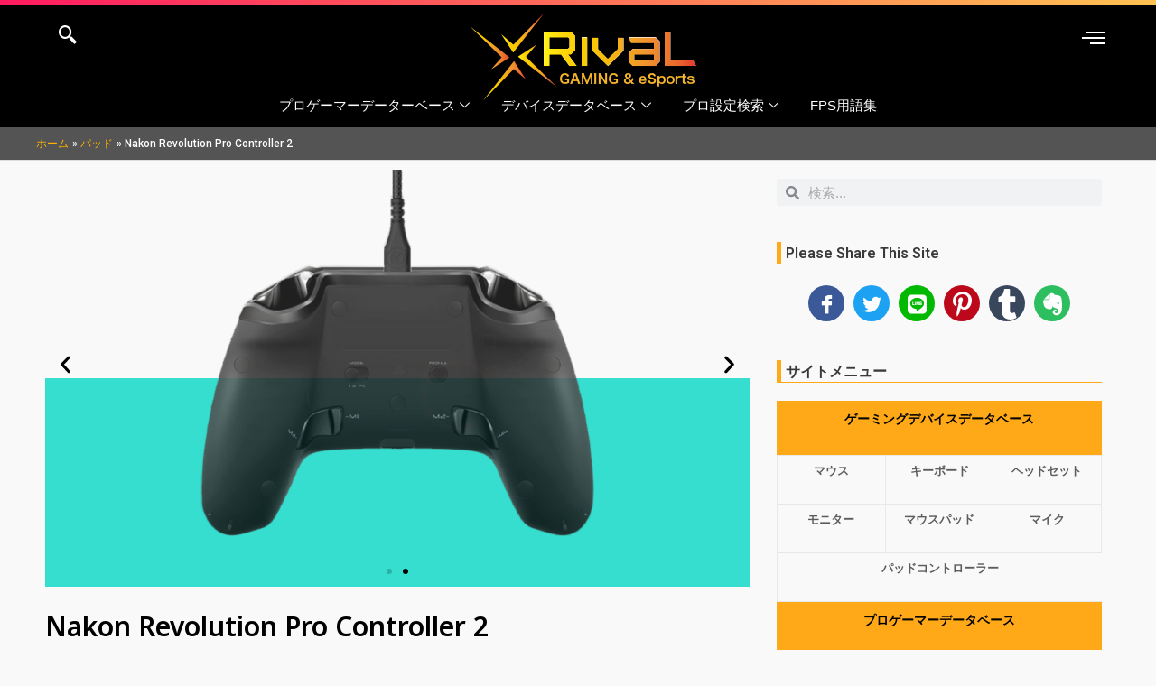

--- FILE ---
content_type: text/html; charset=UTF-8
request_url: https://xrival.net/gamingpad/nakon-revolution-pro-controller-2/
body_size: 40659
content:
<!DOCTYPE html>
<html lang="ja">
<head>
<meta charset="UTF-8">
<meta name="viewport" content="width=device-width, initial-scale=1">
	 <link rel="profile" href="https://gmpg.org/xfn/11"> 
	 <link rel="preload" href="https://xrival.net/wp-content/astra-local-fonts/roboto/KFOlCnqEu92Fr1MmEU9fBBc4.woff2" as="font" type="font/woff2" crossorigin><meta name='robots' content='index, follow, max-image-preview:large, max-snippet:-1, max-video-preview:-1' />

	<!-- This site is optimized with the Yoast SEO plugin v22.9 - https://yoast.com/wordpress/plugins/seo/ -->
	<title>Nakon Revolution Pro Controller 2 - xRivaL - クロスライバル | ゲーミングデバイス&amp;プロゲーマーセッティングデータベース eSports情報サイト</title>
	<link rel="canonical" href="https://xrival.net/gamingpad/nakon-revolution-pro-controller-2/" />
	<meta property="og:locale" content="ja_JP" />
	<meta property="og:type" content="article" />
	<meta property="og:title" content="Nakon Revolution Pro Controller 2 - xRivaL - クロスライバル | ゲーミングデバイス&amp;プロゲーマーセッティングデータベース eSports情報サイト" />
	<meta property="og:url" content="https://xrival.net/gamingpad/nakon-revolution-pro-controller-2/" />
	<meta property="og:site_name" content="xRivaL - クロスライバル | ゲーミングデバイス&amp;プロゲーマーセッティングデータベース eSports情報サイト" />
	<meta property="article:modified_time" content="2022-03-11T22:55:18+00:00" />
	<meta property="og:image" content="http://xrival.net/wp-content/uploads/2022/02/nacon_pro_evorution_2_black_f.png" />
	<meta property="og:image:width" content="800" />
	<meta property="og:image:height" content="450" />
	<meta property="og:image:type" content="image/png" />
	<meta name="twitter:card" content="summary_large_image" />
	<script type="application/ld+json" class="yoast-schema-graph">{"@context":"https://schema.org","@graph":[{"@type":"WebPage","@id":"https://xrival.net/gamingpad/nakon-revolution-pro-controller-2/","url":"https://xrival.net/gamingpad/nakon-revolution-pro-controller-2/","name":"Nakon Revolution Pro Controller 2 - xRivaL - クロスライバル | ゲーミングデバイス&amp;プロゲーマーセッティングデータベース eSports情報サイト","isPartOf":{"@id":"https://xrival.net/#website"},"primaryImageOfPage":{"@id":"https://xrival.net/gamingpad/nakon-revolution-pro-controller-2/#primaryimage"},"image":{"@id":"https://xrival.net/gamingpad/nakon-revolution-pro-controller-2/#primaryimage"},"thumbnailUrl":"https://xrival.net/wp-content/uploads/2022/02/nacon_pro_evorution_2_black_f.png","datePublished":"2022-02-02T19:18:40+00:00","dateModified":"2022-03-11T22:55:18+00:00","breadcrumb":{"@id":"https://xrival.net/gamingpad/nakon-revolution-pro-controller-2/#breadcrumb"},"inLanguage":"ja","potentialAction":[{"@type":"ReadAction","target":["https://xrival.net/gamingpad/nakon-revolution-pro-controller-2/"]}]},{"@type":"ImageObject","inLanguage":"ja","@id":"https://xrival.net/gamingpad/nakon-revolution-pro-controller-2/#primaryimage","url":"https://xrival.net/wp-content/uploads/2022/02/nacon_pro_evorution_2_black_f.png","contentUrl":"https://xrival.net/wp-content/uploads/2022/02/nacon_pro_evorution_2_black_f.png","width":800,"height":450},{"@type":"BreadcrumbList","@id":"https://xrival.net/gamingpad/nakon-revolution-pro-controller-2/#breadcrumb","itemListElement":[{"@type":"ListItem","position":1,"name":"ホーム","item":"https://xrival.net/"},{"@type":"ListItem","position":2,"name":"パッド","item":"https://xrival.net/gamingpad/"},{"@type":"ListItem","position":3,"name":"Nakon Revolution Pro Controller 2"}]},{"@type":"WebSite","@id":"https://xrival.net/#website","url":"https://xrival.net/","name":"xRivaL - クロスライバル | ゲーミングデバイス&amp;プロゲーマーセッティングデータベース eSports情報サイト","description":"ゲーミングデバイスをスペックやプロゲーマーの使用デバイス、設定を検索できる総合データベースサイト。","publisher":{"@id":"https://xrival.net/#organization"},"potentialAction":[{"@type":"SearchAction","target":{"@type":"EntryPoint","urlTemplate":"https://xrival.net/?s={search_term_string}"},"query-input":"required name=search_term_string"}],"inLanguage":"ja"},{"@type":"Organization","@id":"https://xrival.net/#organization","name":"xRivaL - クロスライバル | ゲーミングデバイス&amp;プロゲーマーセッティングデータベース eSports情報サイト","url":"https://xrival.net/","logo":{"@type":"ImageObject","inLanguage":"ja","@id":"https://xrival.net/#/schema/logo/image/","url":"https://xrival.net/wp-content/uploads/2022/01/logo.png","contentUrl":"https://xrival.net/wp-content/uploads/2022/01/logo.png","width":250,"height":96,"caption":"xRivaL - クロスライバル | ゲーミングデバイス&amp;プロゲーマーセッティングデータベース eSports情報サイト"},"image":{"@id":"https://xrival.net/#/schema/logo/image/"}}]}</script>
	<!-- / Yoast SEO plugin. -->


<link rel='dns-prefetch' href='//stats.wp.com' />
<link rel='dns-prefetch' href='//c0.wp.com' />
<link href='https://fonts.gstatic.com' crossorigin rel='preconnect' />
<link rel="alternate" type="application/rss+xml" title="xRivaL - クロスライバル | ゲーミングデバイス&amp;プロゲーマーセッティングデータベース eSports情報サイト &raquo; フィード" href="https://xrival.net/feed/" />
<link rel="alternate" type="application/rss+xml" title="xRivaL - クロスライバル | ゲーミングデバイス&amp;プロゲーマーセッティングデータベース eSports情報サイト &raquo; コメントフィード" href="https://xrival.net/comments/feed/" />
<link rel='stylesheet' id='elementor-frontend-css' href='https://xrival.net/wp-content/plugins/elementor/assets/css/frontend-lite.min.css?ver=3.22.3' media='all' />
<style id='elementor-frontend-inline-css'>
@-webkit-keyframes ha_fadeIn{0%{opacity:0}to{opacity:1}}@keyframes ha_fadeIn{0%{opacity:0}to{opacity:1}}@-webkit-keyframes ha_zoomIn{0%{opacity:0;-webkit-transform:scale3d(.3,.3,.3);transform:scale3d(.3,.3,.3)}50%{opacity:1}}@keyframes ha_zoomIn{0%{opacity:0;-webkit-transform:scale3d(.3,.3,.3);transform:scale3d(.3,.3,.3)}50%{opacity:1}}@-webkit-keyframes ha_rollIn{0%{opacity:0;-webkit-transform:translate3d(-100%,0,0) rotate3d(0,0,1,-120deg);transform:translate3d(-100%,0,0) rotate3d(0,0,1,-120deg)}to{opacity:1}}@keyframes ha_rollIn{0%{opacity:0;-webkit-transform:translate3d(-100%,0,0) rotate3d(0,0,1,-120deg);transform:translate3d(-100%,0,0) rotate3d(0,0,1,-120deg)}to{opacity:1}}@-webkit-keyframes ha_bounce{0%,20%,53%,to{-webkit-animation-timing-function:cubic-bezier(.215,.61,.355,1);animation-timing-function:cubic-bezier(.215,.61,.355,1)}40%,43%{-webkit-transform:translate3d(0,-30px,0) scaleY(1.1);transform:translate3d(0,-30px,0) scaleY(1.1);-webkit-animation-timing-function:cubic-bezier(.755,.05,.855,.06);animation-timing-function:cubic-bezier(.755,.05,.855,.06)}70%{-webkit-transform:translate3d(0,-15px,0) scaleY(1.05);transform:translate3d(0,-15px,0) scaleY(1.05);-webkit-animation-timing-function:cubic-bezier(.755,.05,.855,.06);animation-timing-function:cubic-bezier(.755,.05,.855,.06)}80%{-webkit-transition-timing-function:cubic-bezier(.215,.61,.355,1);transition-timing-function:cubic-bezier(.215,.61,.355,1);-webkit-transform:translate3d(0,0,0) scaleY(.95);transform:translate3d(0,0,0) scaleY(.95)}90%{-webkit-transform:translate3d(0,-4px,0) scaleY(1.02);transform:translate3d(0,-4px,0) scaleY(1.02)}}@keyframes ha_bounce{0%,20%,53%,to{-webkit-animation-timing-function:cubic-bezier(.215,.61,.355,1);animation-timing-function:cubic-bezier(.215,.61,.355,1)}40%,43%{-webkit-transform:translate3d(0,-30px,0) scaleY(1.1);transform:translate3d(0,-30px,0) scaleY(1.1);-webkit-animation-timing-function:cubic-bezier(.755,.05,.855,.06);animation-timing-function:cubic-bezier(.755,.05,.855,.06)}70%{-webkit-transform:translate3d(0,-15px,0) scaleY(1.05);transform:translate3d(0,-15px,0) scaleY(1.05);-webkit-animation-timing-function:cubic-bezier(.755,.05,.855,.06);animation-timing-function:cubic-bezier(.755,.05,.855,.06)}80%{-webkit-transition-timing-function:cubic-bezier(.215,.61,.355,1);transition-timing-function:cubic-bezier(.215,.61,.355,1);-webkit-transform:translate3d(0,0,0) scaleY(.95);transform:translate3d(0,0,0) scaleY(.95)}90%{-webkit-transform:translate3d(0,-4px,0) scaleY(1.02);transform:translate3d(0,-4px,0) scaleY(1.02)}}@-webkit-keyframes ha_bounceIn{0%,20%,40%,60%,80%,to{-webkit-animation-timing-function:cubic-bezier(.215,.61,.355,1);animation-timing-function:cubic-bezier(.215,.61,.355,1)}0%{opacity:0;-webkit-transform:scale3d(.3,.3,.3);transform:scale3d(.3,.3,.3)}20%{-webkit-transform:scale3d(1.1,1.1,1.1);transform:scale3d(1.1,1.1,1.1)}40%{-webkit-transform:scale3d(.9,.9,.9);transform:scale3d(.9,.9,.9)}60%{opacity:1;-webkit-transform:scale3d(1.03,1.03,1.03);transform:scale3d(1.03,1.03,1.03)}80%{-webkit-transform:scale3d(.97,.97,.97);transform:scale3d(.97,.97,.97)}to{opacity:1}}@keyframes ha_bounceIn{0%,20%,40%,60%,80%,to{-webkit-animation-timing-function:cubic-bezier(.215,.61,.355,1);animation-timing-function:cubic-bezier(.215,.61,.355,1)}0%{opacity:0;-webkit-transform:scale3d(.3,.3,.3);transform:scale3d(.3,.3,.3)}20%{-webkit-transform:scale3d(1.1,1.1,1.1);transform:scale3d(1.1,1.1,1.1)}40%{-webkit-transform:scale3d(.9,.9,.9);transform:scale3d(.9,.9,.9)}60%{opacity:1;-webkit-transform:scale3d(1.03,1.03,1.03);transform:scale3d(1.03,1.03,1.03)}80%{-webkit-transform:scale3d(.97,.97,.97);transform:scale3d(.97,.97,.97)}to{opacity:1}}@-webkit-keyframes ha_flipInX{0%{opacity:0;-webkit-transform:perspective(400px) rotate3d(1,0,0,90deg);transform:perspective(400px) rotate3d(1,0,0,90deg);-webkit-animation-timing-function:ease-in;animation-timing-function:ease-in}40%{-webkit-transform:perspective(400px) rotate3d(1,0,0,-20deg);transform:perspective(400px) rotate3d(1,0,0,-20deg);-webkit-animation-timing-function:ease-in;animation-timing-function:ease-in}60%{opacity:1;-webkit-transform:perspective(400px) rotate3d(1,0,0,10deg);transform:perspective(400px) rotate3d(1,0,0,10deg)}80%{-webkit-transform:perspective(400px) rotate3d(1,0,0,-5deg);transform:perspective(400px) rotate3d(1,0,0,-5deg)}}@keyframes ha_flipInX{0%{opacity:0;-webkit-transform:perspective(400px) rotate3d(1,0,0,90deg);transform:perspective(400px) rotate3d(1,0,0,90deg);-webkit-animation-timing-function:ease-in;animation-timing-function:ease-in}40%{-webkit-transform:perspective(400px) rotate3d(1,0,0,-20deg);transform:perspective(400px) rotate3d(1,0,0,-20deg);-webkit-animation-timing-function:ease-in;animation-timing-function:ease-in}60%{opacity:1;-webkit-transform:perspective(400px) rotate3d(1,0,0,10deg);transform:perspective(400px) rotate3d(1,0,0,10deg)}80%{-webkit-transform:perspective(400px) rotate3d(1,0,0,-5deg);transform:perspective(400px) rotate3d(1,0,0,-5deg)}}@-webkit-keyframes ha_flipInY{0%{opacity:0;-webkit-transform:perspective(400px) rotate3d(0,1,0,90deg);transform:perspective(400px) rotate3d(0,1,0,90deg);-webkit-animation-timing-function:ease-in;animation-timing-function:ease-in}40%{-webkit-transform:perspective(400px) rotate3d(0,1,0,-20deg);transform:perspective(400px) rotate3d(0,1,0,-20deg);-webkit-animation-timing-function:ease-in;animation-timing-function:ease-in}60%{opacity:1;-webkit-transform:perspective(400px) rotate3d(0,1,0,10deg);transform:perspective(400px) rotate3d(0,1,0,10deg)}80%{-webkit-transform:perspective(400px) rotate3d(0,1,0,-5deg);transform:perspective(400px) rotate3d(0,1,0,-5deg)}}@keyframes ha_flipInY{0%{opacity:0;-webkit-transform:perspective(400px) rotate3d(0,1,0,90deg);transform:perspective(400px) rotate3d(0,1,0,90deg);-webkit-animation-timing-function:ease-in;animation-timing-function:ease-in}40%{-webkit-transform:perspective(400px) rotate3d(0,1,0,-20deg);transform:perspective(400px) rotate3d(0,1,0,-20deg);-webkit-animation-timing-function:ease-in;animation-timing-function:ease-in}60%{opacity:1;-webkit-transform:perspective(400px) rotate3d(0,1,0,10deg);transform:perspective(400px) rotate3d(0,1,0,10deg)}80%{-webkit-transform:perspective(400px) rotate3d(0,1,0,-5deg);transform:perspective(400px) rotate3d(0,1,0,-5deg)}}@-webkit-keyframes ha_swing{20%{-webkit-transform:rotate3d(0,0,1,15deg);transform:rotate3d(0,0,1,15deg)}40%{-webkit-transform:rotate3d(0,0,1,-10deg);transform:rotate3d(0,0,1,-10deg)}60%{-webkit-transform:rotate3d(0,0,1,5deg);transform:rotate3d(0,0,1,5deg)}80%{-webkit-transform:rotate3d(0,0,1,-5deg);transform:rotate3d(0,0,1,-5deg)}}@keyframes ha_swing{20%{-webkit-transform:rotate3d(0,0,1,15deg);transform:rotate3d(0,0,1,15deg)}40%{-webkit-transform:rotate3d(0,0,1,-10deg);transform:rotate3d(0,0,1,-10deg)}60%{-webkit-transform:rotate3d(0,0,1,5deg);transform:rotate3d(0,0,1,5deg)}80%{-webkit-transform:rotate3d(0,0,1,-5deg);transform:rotate3d(0,0,1,-5deg)}}@-webkit-keyframes ha_slideInDown{0%{visibility:visible;-webkit-transform:translate3d(0,-100%,0);transform:translate3d(0,-100%,0)}}@keyframes ha_slideInDown{0%{visibility:visible;-webkit-transform:translate3d(0,-100%,0);transform:translate3d(0,-100%,0)}}@-webkit-keyframes ha_slideInUp{0%{visibility:visible;-webkit-transform:translate3d(0,100%,0);transform:translate3d(0,100%,0)}}@keyframes ha_slideInUp{0%{visibility:visible;-webkit-transform:translate3d(0,100%,0);transform:translate3d(0,100%,0)}}@-webkit-keyframes ha_slideInLeft{0%{visibility:visible;-webkit-transform:translate3d(-100%,0,0);transform:translate3d(-100%,0,0)}}@keyframes ha_slideInLeft{0%{visibility:visible;-webkit-transform:translate3d(-100%,0,0);transform:translate3d(-100%,0,0)}}@-webkit-keyframes ha_slideInRight{0%{visibility:visible;-webkit-transform:translate3d(100%,0,0);transform:translate3d(100%,0,0)}}@keyframes ha_slideInRight{0%{visibility:visible;-webkit-transform:translate3d(100%,0,0);transform:translate3d(100%,0,0)}}.ha_fadeIn{-webkit-animation-name:ha_fadeIn;animation-name:ha_fadeIn}.ha_zoomIn{-webkit-animation-name:ha_zoomIn;animation-name:ha_zoomIn}.ha_rollIn{-webkit-animation-name:ha_rollIn;animation-name:ha_rollIn}.ha_bounce{-webkit-transform-origin:center bottom;-ms-transform-origin:center bottom;transform-origin:center bottom;-webkit-animation-name:ha_bounce;animation-name:ha_bounce}.ha_bounceIn{-webkit-animation-name:ha_bounceIn;animation-name:ha_bounceIn;-webkit-animation-duration:.75s;-webkit-animation-duration:calc(var(--animate-duration)*.75);animation-duration:.75s;animation-duration:calc(var(--animate-duration)*.75)}.ha_flipInX,.ha_flipInY{-webkit-animation-name:ha_flipInX;animation-name:ha_flipInX;-webkit-backface-visibility:visible!important;backface-visibility:visible!important}.ha_flipInY{-webkit-animation-name:ha_flipInY;animation-name:ha_flipInY}.ha_swing{-webkit-transform-origin:top center;-ms-transform-origin:top center;transform-origin:top center;-webkit-animation-name:ha_swing;animation-name:ha_swing}.ha_slideInDown{-webkit-animation-name:ha_slideInDown;animation-name:ha_slideInDown}.ha_slideInUp{-webkit-animation-name:ha_slideInUp;animation-name:ha_slideInUp}.ha_slideInLeft{-webkit-animation-name:ha_slideInLeft;animation-name:ha_slideInLeft}.ha_slideInRight{-webkit-animation-name:ha_slideInRight;animation-name:ha_slideInRight}.ha-css-transform-yes{-webkit-transition-duration:var(--ha-tfx-transition-duration, .2s);transition-duration:var(--ha-tfx-transition-duration, .2s);-webkit-transition-property:-webkit-transform;transition-property:transform;transition-property:transform,-webkit-transform;-webkit-transform:translate(var(--ha-tfx-translate-x, 0),var(--ha-tfx-translate-y, 0)) scale(var(--ha-tfx-scale-x, 1),var(--ha-tfx-scale-y, 1)) skew(var(--ha-tfx-skew-x, 0),var(--ha-tfx-skew-y, 0)) rotateX(var(--ha-tfx-rotate-x, 0)) rotateY(var(--ha-tfx-rotate-y, 0)) rotateZ(var(--ha-tfx-rotate-z, 0));transform:translate(var(--ha-tfx-translate-x, 0),var(--ha-tfx-translate-y, 0)) scale(var(--ha-tfx-scale-x, 1),var(--ha-tfx-scale-y, 1)) skew(var(--ha-tfx-skew-x, 0),var(--ha-tfx-skew-y, 0)) rotateX(var(--ha-tfx-rotate-x, 0)) rotateY(var(--ha-tfx-rotate-y, 0)) rotateZ(var(--ha-tfx-rotate-z, 0))}.ha-css-transform-yes:hover{-webkit-transform:translate(var(--ha-tfx-translate-x-hover, var(--ha-tfx-translate-x, 0)),var(--ha-tfx-translate-y-hover, var(--ha-tfx-translate-y, 0))) scale(var(--ha-tfx-scale-x-hover, var(--ha-tfx-scale-x, 1)),var(--ha-tfx-scale-y-hover, var(--ha-tfx-scale-y, 1))) skew(var(--ha-tfx-skew-x-hover, var(--ha-tfx-skew-x, 0)),var(--ha-tfx-skew-y-hover, var(--ha-tfx-skew-y, 0))) rotateX(var(--ha-tfx-rotate-x-hover, var(--ha-tfx-rotate-x, 0))) rotateY(var(--ha-tfx-rotate-y-hover, var(--ha-tfx-rotate-y, 0))) rotateZ(var(--ha-tfx-rotate-z-hover, var(--ha-tfx-rotate-z, 0)));transform:translate(var(--ha-tfx-translate-x-hover, var(--ha-tfx-translate-x, 0)),var(--ha-tfx-translate-y-hover, var(--ha-tfx-translate-y, 0))) scale(var(--ha-tfx-scale-x-hover, var(--ha-tfx-scale-x, 1)),var(--ha-tfx-scale-y-hover, var(--ha-tfx-scale-y, 1))) skew(var(--ha-tfx-skew-x-hover, var(--ha-tfx-skew-x, 0)),var(--ha-tfx-skew-y-hover, var(--ha-tfx-skew-y, 0))) rotateX(var(--ha-tfx-rotate-x-hover, var(--ha-tfx-rotate-x, 0))) rotateY(var(--ha-tfx-rotate-y-hover, var(--ha-tfx-rotate-y, 0))) rotateZ(var(--ha-tfx-rotate-z-hover, var(--ha-tfx-rotate-z, 0)))}.happy-addon>.elementor-widget-container{word-wrap:break-word;overflow-wrap:break-word}.happy-addon>.elementor-widget-container,.happy-addon>.elementor-widget-container *{-webkit-box-sizing:border-box;box-sizing:border-box}.happy-addon p:empty{display:none}.happy-addon .elementor-inline-editing{min-height:auto!important}.happy-addon-pro img{max-width:100%;height:auto;-o-object-fit:cover;object-fit:cover}.ha-screen-reader-text{position:absolute;overflow:hidden;clip:rect(1px,1px,1px,1px);margin:-1px;padding:0;width:1px;height:1px;border:0;word-wrap:normal!important;-webkit-clip-path:inset(50%);clip-path:inset(50%)}.ha-has-bg-overlay>.elementor-widget-container{position:relative;z-index:1}.ha-has-bg-overlay>.elementor-widget-container:before{position:absolute;top:0;left:0;z-index:-1;width:100%;height:100%;content:""}.ha-popup--is-enabled .ha-js-popup,.ha-popup--is-enabled .ha-js-popup img{cursor:-webkit-zoom-in!important;cursor:zoom-in!important}.mfp-wrap .mfp-arrow,.mfp-wrap .mfp-close{background-color:transparent}.mfp-wrap .mfp-arrow:focus,.mfp-wrap .mfp-close:focus{outline-width:thin}.ha-advanced-tooltip-enable{position:relative;cursor:pointer;--ha-tooltip-arrow-color:black;--ha-tooltip-arrow-distance:0}.ha-advanced-tooltip-enable .ha-advanced-tooltip-content{position:absolute;z-index:999;display:none;padding:5px 0;width:120px;height:auto;border-radius:6px;background-color:#000;color:#fff;text-align:center;opacity:0}.ha-advanced-tooltip-enable .ha-advanced-tooltip-content::after{position:absolute;border-width:5px;border-style:solid;content:""}.ha-advanced-tooltip-enable .ha-advanced-tooltip-content.no-arrow::after{visibility:hidden}.ha-advanced-tooltip-enable .ha-advanced-tooltip-content.show{display:inline-block;opacity:1}.ha-advanced-tooltip-enable.ha-advanced-tooltip-top .ha-advanced-tooltip-content,body[data-elementor-device-mode=tablet] .ha-advanced-tooltip-enable.ha-advanced-tooltip-tablet-top .ha-advanced-tooltip-content{top:unset;right:0;bottom:calc(101% + var(--ha-tooltip-arrow-distance));left:0;margin:0 auto}.ha-advanced-tooltip-enable.ha-advanced-tooltip-top .ha-advanced-tooltip-content::after,body[data-elementor-device-mode=tablet] .ha-advanced-tooltip-enable.ha-advanced-tooltip-tablet-top .ha-advanced-tooltip-content::after{top:100%;right:unset;bottom:unset;left:50%;border-color:var(--ha-tooltip-arrow-color) transparent transparent transparent;-webkit-transform:translateX(-50%);-ms-transform:translateX(-50%);transform:translateX(-50%)}.ha-advanced-tooltip-enable.ha-advanced-tooltip-bottom .ha-advanced-tooltip-content,body[data-elementor-device-mode=tablet] .ha-advanced-tooltip-enable.ha-advanced-tooltip-tablet-bottom .ha-advanced-tooltip-content{top:calc(101% + var(--ha-tooltip-arrow-distance));right:0;bottom:unset;left:0;margin:0 auto}.ha-advanced-tooltip-enable.ha-advanced-tooltip-bottom .ha-advanced-tooltip-content::after,body[data-elementor-device-mode=tablet] .ha-advanced-tooltip-enable.ha-advanced-tooltip-tablet-bottom .ha-advanced-tooltip-content::after{top:unset;right:unset;bottom:100%;left:50%;border-color:transparent transparent var(--ha-tooltip-arrow-color) transparent;-webkit-transform:translateX(-50%);-ms-transform:translateX(-50%);transform:translateX(-50%)}.ha-advanced-tooltip-enable.ha-advanced-tooltip-left .ha-advanced-tooltip-content,body[data-elementor-device-mode=tablet] .ha-advanced-tooltip-enable.ha-advanced-tooltip-tablet-left .ha-advanced-tooltip-content{top:50%;right:calc(101% + var(--ha-tooltip-arrow-distance));bottom:unset;left:unset;-webkit-transform:translateY(-50%);-ms-transform:translateY(-50%);transform:translateY(-50%)}.ha-advanced-tooltip-enable.ha-advanced-tooltip-left .ha-advanced-tooltip-content::after,body[data-elementor-device-mode=tablet] .ha-advanced-tooltip-enable.ha-advanced-tooltip-tablet-left .ha-advanced-tooltip-content::after{top:50%;right:unset;bottom:unset;left:100%;border-color:transparent transparent transparent var(--ha-tooltip-arrow-color);-webkit-transform:translateY(-50%);-ms-transform:translateY(-50%);transform:translateY(-50%)}.ha-advanced-tooltip-enable.ha-advanced-tooltip-right .ha-advanced-tooltip-content,body[data-elementor-device-mode=tablet] .ha-advanced-tooltip-enable.ha-advanced-tooltip-tablet-right .ha-advanced-tooltip-content{top:50%;right:unset;bottom:unset;left:calc(101% + var(--ha-tooltip-arrow-distance));-webkit-transform:translateY(-50%);-ms-transform:translateY(-50%);transform:translateY(-50%)}.ha-advanced-tooltip-enable.ha-advanced-tooltip-right .ha-advanced-tooltip-content::after,body[data-elementor-device-mode=tablet] .ha-advanced-tooltip-enable.ha-advanced-tooltip-tablet-right .ha-advanced-tooltip-content::after{top:50%;right:100%;bottom:unset;left:unset;border-color:transparent var(--ha-tooltip-arrow-color) transparent transparent;-webkit-transform:translateY(-50%);-ms-transform:translateY(-50%);transform:translateY(-50%)}body[data-elementor-device-mode=mobile] .ha-advanced-tooltip-enable.ha-advanced-tooltip-mobile-top .ha-advanced-tooltip-content{top:unset;right:0;bottom:calc(101% + var(--ha-tooltip-arrow-distance));left:0;margin:0 auto}body[data-elementor-device-mode=mobile] .ha-advanced-tooltip-enable.ha-advanced-tooltip-mobile-top .ha-advanced-tooltip-content::after{top:100%;right:unset;bottom:unset;left:50%;border-color:var(--ha-tooltip-arrow-color) transparent transparent transparent;-webkit-transform:translateX(-50%);-ms-transform:translateX(-50%);transform:translateX(-50%)}body[data-elementor-device-mode=mobile] .ha-advanced-tooltip-enable.ha-advanced-tooltip-mobile-bottom .ha-advanced-tooltip-content{top:calc(101% + var(--ha-tooltip-arrow-distance));right:0;bottom:unset;left:0;margin:0 auto}body[data-elementor-device-mode=mobile] .ha-advanced-tooltip-enable.ha-advanced-tooltip-mobile-bottom .ha-advanced-tooltip-content::after{top:unset;right:unset;bottom:100%;left:50%;border-color:transparent transparent var(--ha-tooltip-arrow-color) transparent;-webkit-transform:translateX(-50%);-ms-transform:translateX(-50%);transform:translateX(-50%)}body[data-elementor-device-mode=mobile] .ha-advanced-tooltip-enable.ha-advanced-tooltip-mobile-left .ha-advanced-tooltip-content{top:50%;right:calc(101% + var(--ha-tooltip-arrow-distance));bottom:unset;left:unset;-webkit-transform:translateY(-50%);-ms-transform:translateY(-50%);transform:translateY(-50%)}body[data-elementor-device-mode=mobile] .ha-advanced-tooltip-enable.ha-advanced-tooltip-mobile-left .ha-advanced-tooltip-content::after{top:50%;right:unset;bottom:unset;left:100%;border-color:transparent transparent transparent var(--ha-tooltip-arrow-color);-webkit-transform:translateY(-50%);-ms-transform:translateY(-50%);transform:translateY(-50%)}body[data-elementor-device-mode=mobile] .ha-advanced-tooltip-enable.ha-advanced-tooltip-mobile-right .ha-advanced-tooltip-content{top:50%;right:unset;bottom:unset;left:calc(101% + var(--ha-tooltip-arrow-distance));-webkit-transform:translateY(-50%);-ms-transform:translateY(-50%);transform:translateY(-50%)}body[data-elementor-device-mode=mobile] .ha-advanced-tooltip-enable.ha-advanced-tooltip-mobile-right .ha-advanced-tooltip-content::after{top:50%;right:100%;bottom:unset;left:unset;border-color:transparent var(--ha-tooltip-arrow-color) transparent transparent;-webkit-transform:translateY(-50%);-ms-transform:translateY(-50%);transform:translateY(-50%)}body.elementor-editor-active .happy-addon.ha-gravityforms .gform_wrapper{display:block!important}.ha-scroll-to-top-wrap.ha-scroll-to-top-hide{display:none}.ha-scroll-to-top-wrap.edit-mode,.ha-scroll-to-top-wrap.single-page-off{display:none!important}.ha-scroll-to-top-button{position:fixed;right:15px;bottom:15px;z-index:9999;display:-webkit-box;display:-webkit-flex;display:-ms-flexbox;display:flex;-webkit-box-align:center;-webkit-align-items:center;align-items:center;-ms-flex-align:center;-webkit-box-pack:center;-ms-flex-pack:center;-webkit-justify-content:center;justify-content:center;width:50px;height:50px;border-radius:50px;background-color:#5636d1;color:#fff;text-align:center;opacity:1;cursor:pointer;-webkit-transition:all .3s;transition:all .3s}.ha-scroll-to-top-button i{color:#fff;font-size:16px}.ha-scroll-to-top-button:hover{background-color:#e2498a}
</style>
<link rel='stylesheet' id='eael-general-css' href='https://xrival.net/wp-content/plugins/essential-addons-for-elementor-lite/assets/front-end/css/view/general.min.css?ver=5.9.24' media='all' />
<link rel='stylesheet' id='eael-1084-css' href='https://xrival.net/wp-content/uploads/essential-addons-elementor/eael-1084.css?ver=1647071718' media='all' />
<link rel='stylesheet' id='astra-theme-css-css' href='https://xrival.net/wp-content/themes/astra/assets/css/minified/main.min.css?ver=4.6.5' media='all' />
<style id='astra-theme-css-inline-css'>
.ast-no-sidebar .entry-content .alignfull {margin-left: calc( -50vw + 50%);margin-right: calc( -50vw + 50%);max-width: 100vw;width: 100vw;}.ast-no-sidebar .entry-content .alignwide {margin-left: calc(-41vw + 50%);margin-right: calc(-41vw + 50%);max-width: unset;width: unset;}.ast-no-sidebar .entry-content .alignfull .alignfull,.ast-no-sidebar .entry-content .alignfull .alignwide,.ast-no-sidebar .entry-content .alignwide .alignfull,.ast-no-sidebar .entry-content .alignwide .alignwide,.ast-no-sidebar .entry-content .wp-block-column .alignfull,.ast-no-sidebar .entry-content .wp-block-column .alignwide{width: 100%;margin-left: auto;margin-right: auto;}.wp-block-gallery,.blocks-gallery-grid {margin: 0;}.wp-block-separator {max-width: 100px;}.wp-block-separator.is-style-wide,.wp-block-separator.is-style-dots {max-width: none;}.entry-content .has-2-columns .wp-block-column:first-child {padding-right: 10px;}.entry-content .has-2-columns .wp-block-column:last-child {padding-left: 10px;}@media (max-width: 782px) {.entry-content .wp-block-columns .wp-block-column {flex-basis: 100%;}.entry-content .has-2-columns .wp-block-column:first-child {padding-right: 0;}.entry-content .has-2-columns .wp-block-column:last-child {padding-left: 0;}}body .entry-content .wp-block-latest-posts {margin-left: 0;}body .entry-content .wp-block-latest-posts li {list-style: none;}.ast-no-sidebar .ast-container .entry-content .wp-block-latest-posts {margin-left: 0;}.ast-header-break-point .entry-content .alignwide {margin-left: auto;margin-right: auto;}.entry-content .blocks-gallery-item img {margin-bottom: auto;}.wp-block-pullquote {border-top: 4px solid #555d66;border-bottom: 4px solid #555d66;color: #40464d;}:root{--ast-container-default-xlg-padding:6.67em;--ast-container-default-lg-padding:5.67em;--ast-container-default-slg-padding:4.34em;--ast-container-default-md-padding:3.34em;--ast-container-default-sm-padding:6.67em;--ast-container-default-xs-padding:2.4em;--ast-container-default-xxs-padding:1.4em;--ast-code-block-background:#EEEEEE;--ast-comment-inputs-background:#FAFAFA;--ast-normal-container-width:1200px;--ast-narrow-container-width:750px;--ast-blog-title-font-weight:normal;--ast-blog-meta-weight:inherit;}html{font-size:100%;}a,.page-title{color:var(--ast-global-color-0);}a:hover,a:focus{color:var(--ast-global-color-1);}body,button,input,select,textarea,.ast-button,.ast-custom-button{font-family:Helvetica,Verdana,Arial,sans-serif;font-weight:400;font-size:16px;font-size:1rem;}blockquote{color:var(--ast-global-color-3);}h1,.entry-content h1,h2,.entry-content h2,h3,.entry-content h3,h4,.entry-content h4,h5,.entry-content h5,h6,.entry-content h6,.site-title,.site-title a{font-weight:normal;}.site-title{font-size:35px;font-size:2.1875rem;display:block;}.site-header .site-description{font-size:15px;font-size:0.9375rem;display:none;}.entry-title{font-size:30px;font-size:1.875rem;}.archive .ast-article-post .ast-article-inner,.blog .ast-article-post .ast-article-inner,.archive .ast-article-post .ast-article-inner:hover,.blog .ast-article-post .ast-article-inner:hover{overflow:hidden;}h1,.entry-content h1{font-size:40px;font-size:2.5rem;font-weight:normal;line-height:1.58em;}h2,.entry-content h2{font-size:30px;font-size:1.875rem;font-weight:normal;line-height:1.6em;}h3,.entry-content h3{font-size:20px;font-size:1.25rem;font-weight:900;line-height:1.55em;}h4,.entry-content h4{font-size:20px;font-size:1.25rem;font-weight:800;}h5,.entry-content h5{font-size:16px;font-size:1rem;font-weight:normal;}h6,.entry-content h6{font-size:15px;font-size:0.9375rem;font-weight:normal;}::selection{background-color:var(--ast-global-color-0);color:#ffffff;}body,h1,.entry-title a,.entry-content h1,h2,.entry-content h2,h3,.entry-content h3,h4,.entry-content h4,h5,.entry-content h5,h6,.entry-content h6{color:var(--ast-global-color-3);}.tagcloud a:hover,.tagcloud a:focus,.tagcloud a.current-item{color:#ffffff;border-color:var(--ast-global-color-0);background-color:var(--ast-global-color-0);}input:focus,input[type="text"]:focus,input[type="email"]:focus,input[type="url"]:focus,input[type="password"]:focus,input[type="reset"]:focus,input[type="search"]:focus,textarea:focus{border-color:var(--ast-global-color-0);}input[type="radio"]:checked,input[type=reset],input[type="checkbox"]:checked,input[type="checkbox"]:hover:checked,input[type="checkbox"]:focus:checked,input[type=range]::-webkit-slider-thumb{border-color:var(--ast-global-color-0);background-color:var(--ast-global-color-0);box-shadow:none;}.site-footer a:hover + .post-count,.site-footer a:focus + .post-count{background:var(--ast-global-color-0);border-color:var(--ast-global-color-0);}.single .nav-links .nav-previous,.single .nav-links .nav-next{color:var(--ast-global-color-0);}.entry-meta,.entry-meta *{line-height:1.45;color:var(--ast-global-color-0);}.entry-meta a:not(.ast-button):hover,.entry-meta a:not(.ast-button):hover *,.entry-meta a:not(.ast-button):focus,.entry-meta a:not(.ast-button):focus *,.page-links > .page-link,.page-links .page-link:hover,.post-navigation a:hover{color:var(--ast-global-color-1);}#cat option,.secondary .calendar_wrap thead a,.secondary .calendar_wrap thead a:visited{color:var(--ast-global-color-0);}.secondary .calendar_wrap #today,.ast-progress-val span{background:var(--ast-global-color-0);}.secondary a:hover + .post-count,.secondary a:focus + .post-count{background:var(--ast-global-color-0);border-color:var(--ast-global-color-0);}.calendar_wrap #today > a{color:#ffffff;}.page-links .page-link,.single .post-navigation a{color:var(--ast-global-color-0);}.ast-search-menu-icon .search-form button.search-submit{padding:0 4px;}.ast-search-menu-icon form.search-form{padding-right:0;}.ast-search-menu-icon.slide-search input.search-field{width:0;}.ast-header-search .ast-search-menu-icon.ast-dropdown-active .search-form,.ast-header-search .ast-search-menu-icon.ast-dropdown-active .search-field:focus{transition:all 0.2s;}.search-form input.search-field:focus{outline:none;}.ast-archive-title{color:var(--ast-global-color-2);}.widget-title,.widget .wp-block-heading{font-size:22px;font-size:1.375rem;color:var(--ast-global-color-2);}.ast-single-post .entry-content a,.ast-comment-content a:not(.ast-comment-edit-reply-wrap a){text-decoration:underline;}.ast-single-post .wp-block-button .wp-block-button__link,.ast-single-post .elementor-button-wrapper .elementor-button,.ast-single-post .entry-content .uagb-tab a,.ast-single-post .entry-content .uagb-ifb-cta a,.ast-single-post .entry-content .wp-block-uagb-buttons a,.ast-single-post .entry-content .uabb-module-content a,.ast-single-post .entry-content .uagb-post-grid a,.ast-single-post .entry-content .uagb-timeline a,.ast-single-post .entry-content .uagb-toc__wrap a,.ast-single-post .entry-content .uagb-taxomony-box a,.ast-single-post .entry-content .woocommerce a,.entry-content .wp-block-latest-posts > li > a,.ast-single-post .entry-content .wp-block-file__button,li.ast-post-filter-single,.ast-single-post .wp-block-buttons .wp-block-button.is-style-outline .wp-block-button__link,.ast-single-post .ast-comment-content .comment-reply-link,.ast-single-post .ast-comment-content .comment-edit-link{text-decoration:none;}.ast-search-menu-icon.slide-search a:focus-visible:focus-visible,.astra-search-icon:focus-visible,#close:focus-visible,a:focus-visible,.ast-menu-toggle:focus-visible,.site .skip-link:focus-visible,.wp-block-loginout input:focus-visible,.wp-block-search.wp-block-search__button-inside .wp-block-search__inside-wrapper,.ast-header-navigation-arrow:focus-visible,.woocommerce .wc-proceed-to-checkout > .checkout-button:focus-visible,.woocommerce .woocommerce-MyAccount-navigation ul li a:focus-visible,.ast-orders-table__row .ast-orders-table__cell:focus-visible,.woocommerce .woocommerce-order-details .order-again > .button:focus-visible,.woocommerce .woocommerce-message a.button.wc-forward:focus-visible,.woocommerce #minus_qty:focus-visible,.woocommerce #plus_qty:focus-visible,a#ast-apply-coupon:focus-visible,.woocommerce .woocommerce-info a:focus-visible,.woocommerce .astra-shop-summary-wrap a:focus-visible,.woocommerce a.wc-forward:focus-visible,#ast-apply-coupon:focus-visible,.woocommerce-js .woocommerce-mini-cart-item a.remove:focus-visible,#close:focus-visible,.button.search-submit:focus-visible,#search_submit:focus,.normal-search:focus-visible{outline-style:dotted;outline-color:inherit;outline-width:thin;}input:focus,input[type="text"]:focus,input[type="email"]:focus,input[type="url"]:focus,input[type="password"]:focus,input[type="reset"]:focus,input[type="search"]:focus,input[type="number"]:focus,textarea:focus,.wp-block-search__input:focus,[data-section="section-header-mobile-trigger"] .ast-button-wrap .ast-mobile-menu-trigger-minimal:focus,.ast-mobile-popup-drawer.active .menu-toggle-close:focus,.woocommerce-ordering select.orderby:focus,#ast-scroll-top:focus,#coupon_code:focus,.woocommerce-page #comment:focus,.woocommerce #reviews #respond input#submit:focus,.woocommerce a.add_to_cart_button:focus,.woocommerce .button.single_add_to_cart_button:focus,.woocommerce .woocommerce-cart-form button:focus,.woocommerce .woocommerce-cart-form__cart-item .quantity .qty:focus,.woocommerce .woocommerce-billing-fields .woocommerce-billing-fields__field-wrapper .woocommerce-input-wrapper > .input-text:focus,.woocommerce #order_comments:focus,.woocommerce #place_order:focus,.woocommerce .woocommerce-address-fields .woocommerce-address-fields__field-wrapper .woocommerce-input-wrapper > .input-text:focus,.woocommerce .woocommerce-MyAccount-content form button:focus,.woocommerce .woocommerce-MyAccount-content .woocommerce-EditAccountForm .woocommerce-form-row .woocommerce-Input.input-text:focus,.woocommerce .ast-woocommerce-container .woocommerce-pagination ul.page-numbers li a:focus,body #content .woocommerce form .form-row .select2-container--default .select2-selection--single:focus,#ast-coupon-code:focus,.woocommerce.woocommerce-js .quantity input[type=number]:focus,.woocommerce-js .woocommerce-mini-cart-item .quantity input[type=number]:focus,.woocommerce p#ast-coupon-trigger:focus{border-style:dotted;border-color:inherit;border-width:thin;}input{outline:none;}.ast-logo-title-inline .site-logo-img{padding-right:1em;}.site-logo-img img{ transition:all 0.2s linear;}body .ast-oembed-container *{position:absolute;top:0;width:100%;height:100%;left:0;}body .wp-block-embed-pocket-casts .ast-oembed-container *{position:unset;}.ast-single-post-featured-section + article {margin-top: 2em;}.site-content .ast-single-post-featured-section img {width: 100%;overflow: hidden;object-fit: cover;}.site > .ast-single-related-posts-container {margin-top: 0;}@media (min-width: 922px) {.ast-desktop .ast-container--narrow {max-width: var(--ast-narrow-container-width);margin: 0 auto;}}@media (max-width:921px){#ast-desktop-header{display:none;}}@media (min-width:922px){#ast-mobile-header{display:none;}}.wp-block-buttons.aligncenter{justify-content:center;}@media (max-width:921px){.ast-theme-transparent-header #primary,.ast-theme-transparent-header #secondary{padding:0;}}@media (max-width:921px){.ast-plain-container.ast-no-sidebar #primary{padding:0;}}.ast-plain-container.ast-no-sidebar #primary{margin-top:0;margin-bottom:0;}@media (min-width:1200px){.wp-block-group .has-background{padding:20px;}}@media (min-width:1200px){.ast-plain-container.ast-no-sidebar .entry-content .alignwide .wp-block-cover__inner-container,.ast-plain-container.ast-no-sidebar .entry-content .alignfull .wp-block-cover__inner-container{width:1240px;}}@media (min-width:1200px){.wp-block-cover-image.alignwide .wp-block-cover__inner-container,.wp-block-cover.alignwide .wp-block-cover__inner-container,.wp-block-cover-image.alignfull .wp-block-cover__inner-container,.wp-block-cover.alignfull .wp-block-cover__inner-container{width:100%;}}.wp-block-columns{margin-bottom:unset;}.wp-block-image.size-full{margin:2rem 0;}.wp-block-separator.has-background{padding:0;}.wp-block-gallery{margin-bottom:1.6em;}.wp-block-group{padding-top:4em;padding-bottom:4em;}.wp-block-group__inner-container .wp-block-columns:last-child,.wp-block-group__inner-container :last-child,.wp-block-table table{margin-bottom:0;}.blocks-gallery-grid{width:100%;}.wp-block-navigation-link__content{padding:5px 0;}.wp-block-group .wp-block-group .has-text-align-center,.wp-block-group .wp-block-column .has-text-align-center{max-width:100%;}.has-text-align-center{margin:0 auto;}@media (max-width:1200px){.wp-block-group{padding:3em;}.wp-block-group .wp-block-group{padding:1.5em;}.wp-block-columns,.wp-block-column{margin:1rem 0;}}@media (min-width:921px){.wp-block-columns .wp-block-group{padding:2em;}}@media (max-width:544px){.wp-block-cover-image .wp-block-cover__inner-container,.wp-block-cover .wp-block-cover__inner-container{width:unset;}.wp-block-cover,.wp-block-cover-image{padding:2em 0;}.wp-block-group,.wp-block-cover{padding:2em;}.wp-block-media-text__media img,.wp-block-media-text__media video{width:unset;max-width:100%;}.wp-block-media-text.has-background .wp-block-media-text__content{padding:1em;}}.wp-block-image.aligncenter{margin-left:auto;margin-right:auto;}.wp-block-table.aligncenter{margin-left:auto;margin-right:auto;}@media (min-width:544px){.entry-content .wp-block-media-text.has-media-on-the-right .wp-block-media-text__content{padding:0 8% 0 0;}.entry-content .wp-block-media-text .wp-block-media-text__content{padding:0 0 0 8%;}.ast-plain-container .site-content .entry-content .has-custom-content-position.is-position-bottom-left > *,.ast-plain-container .site-content .entry-content .has-custom-content-position.is-position-bottom-right > *,.ast-plain-container .site-content .entry-content .has-custom-content-position.is-position-top-left > *,.ast-plain-container .site-content .entry-content .has-custom-content-position.is-position-top-right > *,.ast-plain-container .site-content .entry-content .has-custom-content-position.is-position-center-right > *,.ast-plain-container .site-content .entry-content .has-custom-content-position.is-position-center-left > *{margin:0;}}@media (max-width:544px){.entry-content .wp-block-media-text .wp-block-media-text__content{padding:8% 0;}.wp-block-media-text .wp-block-media-text__media img{width:auto;max-width:100%;}}.wp-block-button.is-style-outline .wp-block-button__link{border-color:var(--ast-global-color-0);}div.wp-block-button.is-style-outline > .wp-block-button__link:not(.has-text-color),div.wp-block-button.wp-block-button__link.is-style-outline:not(.has-text-color){color:var(--ast-global-color-0);}.wp-block-button.is-style-outline .wp-block-button__link:hover,.wp-block-buttons .wp-block-button.is-style-outline .wp-block-button__link:focus,.wp-block-buttons .wp-block-button.is-style-outline > .wp-block-button__link:not(.has-text-color):hover,.wp-block-buttons .wp-block-button.wp-block-button__link.is-style-outline:not(.has-text-color):hover{color:#ffffff;background-color:var(--ast-global-color-1);border-color:var(--ast-global-color-1);}.post-page-numbers.current .page-link,.ast-pagination .page-numbers.current{color:#ffffff;border-color:var(--ast-global-color-0);background-color:var(--ast-global-color-0);}@media (min-width:544px){.entry-content > .alignleft{margin-right:20px;}.entry-content > .alignright{margin-left:20px;}}.wp-block-button.is-style-outline .wp-block-button__link.wp-element-button,.ast-outline-button{border-color:var(--ast-global-color-0);font-family:inherit;font-weight:inherit;line-height:1em;}.wp-block-buttons .wp-block-button.is-style-outline > .wp-block-button__link:not(.has-text-color),.wp-block-buttons .wp-block-button.wp-block-button__link.is-style-outline:not(.has-text-color),.ast-outline-button{color:var(--ast-global-color-0);}.wp-block-button.is-style-outline .wp-block-button__link:hover,.wp-block-buttons .wp-block-button.is-style-outline .wp-block-button__link:focus,.wp-block-buttons .wp-block-button.is-style-outline > .wp-block-button__link:not(.has-text-color):hover,.wp-block-buttons .wp-block-button.wp-block-button__link.is-style-outline:not(.has-text-color):hover,.ast-outline-button:hover,.ast-outline-button:focus,.wp-block-uagb-buttons-child .uagb-buttons-repeater.ast-outline-button:hover,.wp-block-uagb-buttons-child .uagb-buttons-repeater.ast-outline-button:focus{color:#ffffff;background-color:var(--ast-global-color-1);border-color:var(--ast-global-color-1);}.entry-content[ast-blocks-layout] > figure{margin-bottom:1em;}h1.widget-title{font-weight:normal;}h2.widget-title{font-weight:normal;}h3.widget-title{font-weight:900;}@media (max-width:921px){.ast-separate-container #primary,.ast-separate-container #secondary{padding:1.5em 0;}#primary,#secondary{padding:1.5em 0;margin:0;}.ast-left-sidebar #content > .ast-container{display:flex;flex-direction:column-reverse;width:100%;}.ast-separate-container .ast-article-post,.ast-separate-container .ast-article-single{padding:1.5em 2.14em;}.ast-author-box img.avatar{margin:20px 0 0 0;}}@media (min-width:922px){.ast-separate-container.ast-right-sidebar #primary,.ast-separate-container.ast-left-sidebar #primary{border:0;}.search-no-results.ast-separate-container #primary{margin-bottom:4em;}}.elementor-button-wrapper .elementor-button{border-style:solid;text-decoration:none;border-top-width:0;border-right-width:0;border-left-width:0;border-bottom-width:0;}body .elementor-button.elementor-size-sm,body .elementor-button.elementor-size-xs,body .elementor-button.elementor-size-md,body .elementor-button.elementor-size-lg,body .elementor-button.elementor-size-xl,body .elementor-button{padding-top:15px;padding-right:30px;padding-bottom:15px;padding-left:30px;}@media (max-width:921px){.elementor-button-wrapper .elementor-button.elementor-size-sm,.elementor-button-wrapper .elementor-button.elementor-size-xs,.elementor-button-wrapper .elementor-button.elementor-size-md,.elementor-button-wrapper .elementor-button.elementor-size-lg,.elementor-button-wrapper .elementor-button.elementor-size-xl,.elementor-button-wrapper .elementor-button{padding-top:14px;padding-right:28px;padding-bottom:14px;padding-left:28px;}}@media (max-width:544px){.elementor-button-wrapper .elementor-button.elementor-size-sm,.elementor-button-wrapper .elementor-button.elementor-size-xs,.elementor-button-wrapper .elementor-button.elementor-size-md,.elementor-button-wrapper .elementor-button.elementor-size-lg,.elementor-button-wrapper .elementor-button.elementor-size-xl,.elementor-button-wrapper .elementor-button{padding-top:12px;padding-right:24px;padding-bottom:12px;padding-left:24px;}}.wp-block-button .wp-block-button__link{color:#ffffff;}.elementor-button-wrapper .elementor-button{line-height:1em;}.wp-block-button .wp-block-button__link:hover,.wp-block-button .wp-block-button__link:focus{color:#ffffff;background-color:var(--ast-global-color-1);border-color:var(--ast-global-color-1);}.elementor-widget-heading h1.elementor-heading-title{line-height:1.58em;}.elementor-widget-heading h2.elementor-heading-title{line-height:1.6em;}.elementor-widget-heading h3.elementor-heading-title{line-height:1.55em;}.wp-block-button .wp-block-button__link{border-color:var(--ast-global-color-0);background-color:var(--ast-global-color-0);color:#ffffff;font-family:inherit;font-weight:inherit;line-height:1em;padding-top:15px;padding-right:30px;padding-bottom:15px;padding-left:30px;}@media (max-width:921px){.wp-block-button .wp-block-button__link{padding-top:14px;padding-right:28px;padding-bottom:14px;padding-left:28px;}}@media (max-width:544px){.wp-block-button .wp-block-button__link{padding-top:12px;padding-right:24px;padding-bottom:12px;padding-left:24px;}}.menu-toggle,button,.ast-button,.ast-custom-button,.button,input#submit,input[type="button"],input[type="submit"],input[type="reset"],form[CLASS*="wp-block-search__"].wp-block-search .wp-block-search__inside-wrapper .wp-block-search__button,body .wp-block-file .wp-block-file__button{border-style:solid;border-top-width:0;border-right-width:0;border-left-width:0;border-bottom-width:0;color:#ffffff;border-color:var(--ast-global-color-0);background-color:var(--ast-global-color-0);padding-top:15px;padding-right:30px;padding-bottom:15px;padding-left:30px;font-family:inherit;font-weight:inherit;line-height:1em;}button:focus,.menu-toggle:hover,button:hover,.ast-button:hover,.ast-custom-button:hover .button:hover,.ast-custom-button:hover ,input[type=reset]:hover,input[type=reset]:focus,input#submit:hover,input#submit:focus,input[type="button"]:hover,input[type="button"]:focus,input[type="submit"]:hover,input[type="submit"]:focus,form[CLASS*="wp-block-search__"].wp-block-search .wp-block-search__inside-wrapper .wp-block-search__button:hover,form[CLASS*="wp-block-search__"].wp-block-search .wp-block-search__inside-wrapper .wp-block-search__button:focus,body .wp-block-file .wp-block-file__button:hover,body .wp-block-file .wp-block-file__button:focus{color:#ffffff;background-color:var(--ast-global-color-1);border-color:var(--ast-global-color-1);}@media (max-width:921px){.menu-toggle,button,.ast-button,.ast-custom-button,.button,input#submit,input[type="button"],input[type="submit"],input[type="reset"],form[CLASS*="wp-block-search__"].wp-block-search .wp-block-search__inside-wrapper .wp-block-search__button,body .wp-block-file .wp-block-file__button{padding-top:14px;padding-right:28px;padding-bottom:14px;padding-left:28px;}}@media (max-width:544px){.menu-toggle,button,.ast-button,.ast-custom-button,.button,input#submit,input[type="button"],input[type="submit"],input[type="reset"],form[CLASS*="wp-block-search__"].wp-block-search .wp-block-search__inside-wrapper .wp-block-search__button,body .wp-block-file .wp-block-file__button{padding-top:12px;padding-right:24px;padding-bottom:12px;padding-left:24px;}}@media (max-width:921px){.ast-mobile-header-stack .main-header-bar .ast-search-menu-icon{display:inline-block;}.ast-header-break-point.ast-header-custom-item-outside .ast-mobile-header-stack .main-header-bar .ast-search-icon{margin:0;}.ast-comment-avatar-wrap img{max-width:2.5em;}.ast-comment-meta{padding:0 1.8888em 1.3333em;}.ast-separate-container .ast-comment-list li.depth-1{padding:1.5em 2.14em;}.ast-separate-container .comment-respond{padding:2em 2.14em;}}@media (min-width:544px){.ast-container{max-width:100%;}}@media (max-width:544px){.ast-separate-container .ast-article-post,.ast-separate-container .ast-article-single,.ast-separate-container .comments-title,.ast-separate-container .ast-archive-description{padding:1.5em 1em;}.ast-separate-container #content .ast-container{padding-left:0.54em;padding-right:0.54em;}.ast-separate-container .ast-comment-list .bypostauthor{padding:.5em;}.ast-search-menu-icon.ast-dropdown-active .search-field{width:170px;}}body,.ast-separate-container{background-color:#f9f9f9;;background-image:none;;}.entry-content > .wp-block-group,.entry-content > .wp-block-media-text,.entry-content > .wp-block-cover,.entry-content > .wp-block-columns{max-width:58em;width:calc(100% - 4em);margin-left:auto;margin-right:auto;}.entry-content [class*="__inner-container"] > .alignfull{max-width:100%;margin-left:0;margin-right:0;}.entry-content [class*="__inner-container"] > *:not(.alignwide):not(.alignfull):not(.alignleft):not(.alignright){margin-left:auto;margin-right:auto;}.entry-content [class*="__inner-container"] > *:not(.alignwide):not(p):not(.alignfull):not(.alignleft):not(.alignright):not(.is-style-wide):not(iframe){max-width:50rem;width:100%;}@media (min-width:921px){.entry-content > .wp-block-group.alignwide.has-background,.entry-content > .wp-block-group.alignfull.has-background,.entry-content > .wp-block-cover.alignwide,.entry-content > .wp-block-cover.alignfull,.entry-content > .wp-block-columns.has-background.alignwide,.entry-content > .wp-block-columns.has-background.alignfull{margin-top:0;margin-bottom:0;padding:6em 4em;}.entry-content > .wp-block-columns.has-background{margin-bottom:0;}}@media (min-width:1200px){.entry-content .alignfull p{max-width:1200px;}.entry-content .alignfull{max-width:100%;width:100%;}.ast-page-builder-template .entry-content .alignwide,.entry-content [class*="__inner-container"] > .alignwide{max-width:1200px;margin-left:0;margin-right:0;}.entry-content .alignfull [class*="__inner-container"] > .alignwide{max-width:80rem;}}@media (min-width:545px){.site-main .entry-content > .alignwide{margin:0 auto;}.wp-block-group.has-background,.entry-content > .wp-block-cover,.entry-content > .wp-block-columns.has-background{padding:4em;margin-top:0;margin-bottom:0;}.entry-content .wp-block-media-text.alignfull .wp-block-media-text__content,.entry-content .wp-block-media-text.has-background .wp-block-media-text__content{padding:0 8%;}}@media (max-width:921px){.site-title{display:block;}.site-header .site-description{display:none;}h1,.entry-content h1{font-size:30px;}h2,.entry-content h2{font-size:25px;}h3,.entry-content h3{font-size:20px;}}@media (max-width:544px){.site-title{display:block;}.site-header .site-description{display:none;}h1,.entry-content h1{font-size:30px;}h2,.entry-content h2{font-size:25px;}h3,.entry-content h3{font-size:20px;}}@media (max-width:921px){html{font-size:91.2%;}}@media (max-width:544px){html{font-size:91.2%;}}@media (min-width:922px){.ast-container{max-width:1240px;}}@media (min-width:922px){.site-content .ast-container{display:flex;}}@media (max-width:921px){.site-content .ast-container{flex-direction:column;}}@media (min-width:922px){.blog .site-content > .ast-container,.archive .site-content > .ast-container,.search .site-content > .ast-container{max-width:1280px;}}@media (min-width:922px){.single-post .site-content > .ast-container{max-width:1280px;}}@media (min-width:922px){.main-header-menu .sub-menu .menu-item.ast-left-align-sub-menu:hover > .sub-menu,.main-header-menu .sub-menu .menu-item.ast-left-align-sub-menu.focus > .sub-menu{margin-left:-0px;}}.site .comments-area{padding-bottom:3em;}.wp-block-search {margin-bottom: 20px;}.wp-block-site-tagline {margin-top: 20px;}form.wp-block-search .wp-block-search__input,.wp-block-search.wp-block-search__button-inside .wp-block-search__inside-wrapper {border-color: #eaeaea;background: #fafafa;}.wp-block-search.wp-block-search__button-inside .wp-block-search__inside-wrapper .wp-block-search__input:focus,.wp-block-loginout input:focus {outline: thin dotted;}.wp-block-loginout input:focus {border-color: transparent;} form.wp-block-search .wp-block-search__inside-wrapper .wp-block-search__input {padding: 12px;}form.wp-block-search .wp-block-search__button svg {fill: currentColor;width: 20px;height: 20px;}.wp-block-loginout p label {display: block;}.wp-block-loginout p:not(.login-remember):not(.login-submit) input {width: 100%;}.wp-block-loginout .login-remember input {width: 1.1rem;height: 1.1rem;margin: 0 5px 4px 0;vertical-align: middle;}.wp-block-file {display: flex;align-items: center;flex-wrap: wrap;justify-content: space-between;}.wp-block-pullquote {border: none;}.wp-block-pullquote blockquote::before {content: "\201D";font-family: "Helvetica",sans-serif;display: flex;transform: rotate( 180deg );font-size: 6rem;font-style: normal;line-height: 1;font-weight: bold;align-items: center;justify-content: center;}.has-text-align-right > blockquote::before {justify-content: flex-start;}.has-text-align-left > blockquote::before {justify-content: flex-end;}figure.wp-block-pullquote.is-style-solid-color blockquote {max-width: 100%;text-align: inherit;}blockquote {padding: 0 1.2em 1.2em;}.wp-block-button__link {border: 2px solid currentColor;}body .wp-block-file .wp-block-file__button {text-decoration: none;}ul.wp-block-categories-list.wp-block-categories,ul.wp-block-archives-list.wp-block-archives {list-style-type: none;}ul,ol {margin-left: 20px;}figure.alignright figcaption {text-align: right;}:root .has-ast-global-color-0-color{color:var(--ast-global-color-0);}:root .has-ast-global-color-0-background-color{background-color:var(--ast-global-color-0);}:root .wp-block-button .has-ast-global-color-0-color{color:var(--ast-global-color-0);}:root .wp-block-button .has-ast-global-color-0-background-color{background-color:var(--ast-global-color-0);}:root .has-ast-global-color-1-color{color:var(--ast-global-color-1);}:root .has-ast-global-color-1-background-color{background-color:var(--ast-global-color-1);}:root .wp-block-button .has-ast-global-color-1-color{color:var(--ast-global-color-1);}:root .wp-block-button .has-ast-global-color-1-background-color{background-color:var(--ast-global-color-1);}:root .has-ast-global-color-2-color{color:var(--ast-global-color-2);}:root .has-ast-global-color-2-background-color{background-color:var(--ast-global-color-2);}:root .wp-block-button .has-ast-global-color-2-color{color:var(--ast-global-color-2);}:root .wp-block-button .has-ast-global-color-2-background-color{background-color:var(--ast-global-color-2);}:root .has-ast-global-color-3-color{color:var(--ast-global-color-3);}:root .has-ast-global-color-3-background-color{background-color:var(--ast-global-color-3);}:root .wp-block-button .has-ast-global-color-3-color{color:var(--ast-global-color-3);}:root .wp-block-button .has-ast-global-color-3-background-color{background-color:var(--ast-global-color-3);}:root .has-ast-global-color-4-color{color:var(--ast-global-color-4);}:root .has-ast-global-color-4-background-color{background-color:var(--ast-global-color-4);}:root .wp-block-button .has-ast-global-color-4-color{color:var(--ast-global-color-4);}:root .wp-block-button .has-ast-global-color-4-background-color{background-color:var(--ast-global-color-4);}:root .has-ast-global-color-5-color{color:var(--ast-global-color-5);}:root .has-ast-global-color-5-background-color{background-color:var(--ast-global-color-5);}:root .wp-block-button .has-ast-global-color-5-color{color:var(--ast-global-color-5);}:root .wp-block-button .has-ast-global-color-5-background-color{background-color:var(--ast-global-color-5);}:root .has-ast-global-color-6-color{color:var(--ast-global-color-6);}:root .has-ast-global-color-6-background-color{background-color:var(--ast-global-color-6);}:root .wp-block-button .has-ast-global-color-6-color{color:var(--ast-global-color-6);}:root .wp-block-button .has-ast-global-color-6-background-color{background-color:var(--ast-global-color-6);}:root .has-ast-global-color-7-color{color:var(--ast-global-color-7);}:root .has-ast-global-color-7-background-color{background-color:var(--ast-global-color-7);}:root .wp-block-button .has-ast-global-color-7-color{color:var(--ast-global-color-7);}:root .wp-block-button .has-ast-global-color-7-background-color{background-color:var(--ast-global-color-7);}:root .has-ast-global-color-8-color{color:var(--ast-global-color-8);}:root .has-ast-global-color-8-background-color{background-color:var(--ast-global-color-8);}:root .wp-block-button .has-ast-global-color-8-color{color:var(--ast-global-color-8);}:root .wp-block-button .has-ast-global-color-8-background-color{background-color:var(--ast-global-color-8);}:root{--ast-global-color-0:#0170B9;--ast-global-color-1:#3a3a3a;--ast-global-color-2:#3a3a3a;--ast-global-color-3:#4B4F58;--ast-global-color-4:#f9f9f9;--ast-global-color-5:#f9f9f9;--ast-global-color-6:#f9f9f9;--ast-global-color-7:#424242;--ast-global-color-8:#000000;}:root {--ast-border-color : #dddddd;}.ast-single-entry-banner {-js-display: flex;display: flex;flex-direction: column;justify-content: center;text-align: center;position: relative;background: #eeeeee;}.ast-single-entry-banner[data-banner-layout="layout-1"] {max-width: 1200px;background: inherit;padding: 20px 0;}.ast-single-entry-banner[data-banner-width-type="custom"] {margin: 0 auto;width: 100%;}.ast-single-entry-banner + .site-content .entry-header {margin-bottom: 0;}.site .ast-author-avatar {--ast-author-avatar-size: ;}a.ast-underline-text {text-decoration: underline;}.ast-container > .ast-terms-link {position: relative;display: block;}a.ast-button.ast-badge-tax {padding: 4px 8px;border-radius: 3px;font-size: inherit;}header.entry-header:not(.related-entry-header) .entry-title{font-size:30px;font-size:1.875rem;}header.entry-header:not(.related-entry-header) > *:not(:last-child){margin-bottom:10px;}.ast-archive-entry-banner {-js-display: flex;display: flex;flex-direction: column;justify-content: center;text-align: center;position: relative;background: #eeeeee;}.ast-archive-entry-banner[data-banner-width-type="custom"] {margin: 0 auto;width: 100%;}.ast-archive-entry-banner[data-banner-layout="layout-1"] {background: inherit;padding: 20px 0;text-align: left;}body.archive .ast-archive-description{max-width:1200px;width:100%;text-align:left;padding-top:3em;padding-right:3em;padding-bottom:3em;padding-left:3em;}body.archive .ast-archive-description .ast-archive-title,body.archive .ast-archive-description .ast-archive-title *{font-size:40px;font-size:2.5rem;text-transform:capitalize;}body.archive .ast-archive-description > *:not(:last-child){margin-bottom:10px;}@media (max-width:921px){body.archive .ast-archive-description{text-align:left;}}@media (max-width:544px){body.archive .ast-archive-description{text-align:left;}}.ast-breadcrumbs .trail-browse,.ast-breadcrumbs .trail-items,.ast-breadcrumbs .trail-items li{display:inline-block;margin:0;padding:0;border:none;background:inherit;text-indent:0;text-decoration:none;}.ast-breadcrumbs .trail-browse{font-size:inherit;font-style:inherit;font-weight:inherit;color:inherit;}.ast-breadcrumbs .trail-items{list-style:none;}.trail-items li::after{padding:0 0.3em;content:"\00bb";}.trail-items li:last-of-type::after{display:none;}.trail-items li::after{content:"\00bb";}.ast-breadcrumbs-wrapper .trail-items a{color:#ffb300;}.ast-breadcrumbs-wrapper .trail-items .trail-end{color:#ffffff;}.ast-breadcrumbs-wrapper .trail-items a:hover{color:#ec8a00;}.ast-breadcrumbs-wrapper .trail-items li::after{color:#ffffff;}.ast-breadcrumbs-wrapper,.ast-breadcrumbs-wrapper *{font-family:'Roboto',sans-serif;font-weight:500;font-size:12px;font-size:0.75rem;}.ast-breadcrumbs-wrapper,.main-header-bar.ast-header-breadcrumb{background-color:#545454;}@media (max-width:544px){.ast-breadcrumbs-wrapper,.ast-breadcrumbs-wrapper a{font-size:10px;font-size:0.625rem;}}.ast-header-breadcrumb{padding-top:10px;padding-bottom:10px;width:100%;}.ast-default-menu-enable.ast-main-header-nav-open.ast-header-break-point .main-header-bar.ast-header-breadcrumb,.ast-main-header-nav-open .main-header-bar.ast-header-breadcrumb{padding-top:1em;padding-bottom:1em;}.ast-header-break-point .main-header-bar.ast-header-breadcrumb{border-bottom-width:1px;border-bottom-color:#eaeaea;border-bottom-style:solid;}.ast-breadcrumbs-wrapper{line-height:1.4;}.ast-breadcrumbs-wrapper .rank-math-breadcrumb p{margin-bottom:0px;}.ast-breadcrumbs-wrapper{display:block;width:100%;}h1,.entry-content h1,h2,.entry-content h2,h3,.entry-content h3,h4,.entry-content h4,h5,.entry-content h5,h6,.entry-content h6{color:var(--ast-global-color-2);}.entry-title a{color:var(--ast-global-color-2);}@media (max-width:921px){.ast-builder-grid-row-container.ast-builder-grid-row-tablet-3-firstrow .ast-builder-grid-row > *:first-child,.ast-builder-grid-row-container.ast-builder-grid-row-tablet-3-lastrow .ast-builder-grid-row > *:last-child{grid-column:1 / -1;}}@media (max-width:544px){.ast-builder-grid-row-container.ast-builder-grid-row-mobile-3-firstrow .ast-builder-grid-row > *:first-child,.ast-builder-grid-row-container.ast-builder-grid-row-mobile-3-lastrow .ast-builder-grid-row > *:last-child{grid-column:1 / -1;}}.ast-builder-layout-element[data-section="title_tagline"]{display:flex;}@media (max-width:921px){.ast-header-break-point .ast-builder-layout-element[data-section="title_tagline"]{display:flex;}}@media (max-width:544px){.ast-header-break-point .ast-builder-layout-element[data-section="title_tagline"]{display:flex;}}.ast-builder-menu-1{font-family:inherit;font-weight:inherit;}.ast-builder-menu-1 .sub-menu,.ast-builder-menu-1 .inline-on-mobile .sub-menu{border-top-width:2px;border-bottom-width:0;border-right-width:0;border-left-width:0;border-color:var(--ast-global-color-0);border-style:solid;}.ast-builder-menu-1 .main-header-menu > .menu-item > .sub-menu,.ast-builder-menu-1 .main-header-menu > .menu-item > .astra-full-megamenu-wrapper{margin-top:0;}.ast-desktop .ast-builder-menu-1 .main-header-menu > .menu-item > .sub-menu:before,.ast-desktop .ast-builder-menu-1 .main-header-menu > .menu-item > .astra-full-megamenu-wrapper:before{height:calc( 0px + 5px );}.ast-desktop .ast-builder-menu-1 .menu-item .sub-menu .menu-link{border-style:none;}@media (max-width:921px){.ast-header-break-point .ast-builder-menu-1 .menu-item.menu-item-has-children > .ast-menu-toggle{top:0;}.ast-builder-menu-1 .inline-on-mobile .menu-item.menu-item-has-children > .ast-menu-toggle{right:-15px;}.ast-builder-menu-1 .menu-item-has-children > .menu-link:after{content:unset;}.ast-builder-menu-1 .main-header-menu > .menu-item > .sub-menu,.ast-builder-menu-1 .main-header-menu > .menu-item > .astra-full-megamenu-wrapper{margin-top:0;}}@media (max-width:544px){.ast-header-break-point .ast-builder-menu-1 .menu-item.menu-item-has-children > .ast-menu-toggle{top:0;}.ast-builder-menu-1 .main-header-menu > .menu-item > .sub-menu,.ast-builder-menu-1 .main-header-menu > .menu-item > .astra-full-megamenu-wrapper{margin-top:0;}}.ast-builder-menu-1{display:flex;}@media (max-width:921px){.ast-header-break-point .ast-builder-menu-1{display:flex;}}@media (max-width:544px){.ast-header-break-point .ast-builder-menu-1{display:flex;}}.site-below-footer-wrap{padding-top:20px;padding-bottom:20px;}.site-below-footer-wrap[data-section="section-below-footer-builder"]{background-color:#eeeeee;;min-height:80px;border-style:solid;border-width:0px;border-top-width:1px;border-top-color:var(--ast-global-color-6);}.site-below-footer-wrap[data-section="section-below-footer-builder"] .ast-builder-grid-row{max-width:1200px;min-height:80px;margin-left:auto;margin-right:auto;}.site-below-footer-wrap[data-section="section-below-footer-builder"] .ast-builder-grid-row,.site-below-footer-wrap[data-section="section-below-footer-builder"] .site-footer-section{align-items:flex-start;}.site-below-footer-wrap[data-section="section-below-footer-builder"].ast-footer-row-inline .site-footer-section{display:flex;margin-bottom:0;}.ast-builder-grid-row-full .ast-builder-grid-row{grid-template-columns:1fr;}@media (max-width:921px){.site-below-footer-wrap[data-section="section-below-footer-builder"].ast-footer-row-tablet-inline .site-footer-section{display:flex;margin-bottom:0;}.site-below-footer-wrap[data-section="section-below-footer-builder"].ast-footer-row-tablet-stack .site-footer-section{display:block;margin-bottom:10px;}.ast-builder-grid-row-container.ast-builder-grid-row-tablet-full .ast-builder-grid-row{grid-template-columns:1fr;}}@media (max-width:544px){.site-below-footer-wrap[data-section="section-below-footer-builder"].ast-footer-row-mobile-inline .site-footer-section{display:flex;margin-bottom:0;}.site-below-footer-wrap[data-section="section-below-footer-builder"].ast-footer-row-mobile-stack .site-footer-section{display:block;margin-bottom:10px;}.ast-builder-grid-row-container.ast-builder-grid-row-mobile-full .ast-builder-grid-row{grid-template-columns:1fr;}}.site-below-footer-wrap[data-section="section-below-footer-builder"]{display:grid;}@media (max-width:921px){.ast-header-break-point .site-below-footer-wrap[data-section="section-below-footer-builder"]{display:grid;}}@media (max-width:544px){.ast-header-break-point .site-below-footer-wrap[data-section="section-below-footer-builder"]{display:grid;}}.ast-footer-copyright{text-align:center;}.ast-footer-copyright {color:var(--ast-global-color-3);}@media (max-width:921px){.ast-footer-copyright{text-align:center;}}@media (max-width:544px){.ast-footer-copyright{text-align:center;}}.ast-footer-copyright.ast-builder-layout-element{display:flex;}@media (max-width:921px){.ast-header-break-point .ast-footer-copyright.ast-builder-layout-element{display:flex;}}@media (max-width:544px){.ast-header-break-point .ast-footer-copyright.ast-builder-layout-element{display:flex;}}.footer-widget-area.widget-area.site-footer-focus-item{width:auto;}.elementor-posts-container [CLASS*="ast-width-"]{width:100%;}.elementor-template-full-width .ast-container{display:block;}.elementor-screen-only,.screen-reader-text,.screen-reader-text span,.ui-helper-hidden-accessible{top:0 !important;}@media (max-width:544px){.elementor-element .elementor-wc-products .woocommerce[class*="columns-"] ul.products li.product{width:auto;margin:0;}.elementor-element .woocommerce .woocommerce-result-count{float:none;}}.ast-header-break-point .main-header-bar{border-bottom-width:1px;}@media (min-width:922px){.main-header-bar{border-bottom-width:1px;}}.main-header-menu .menu-item, #astra-footer-menu .menu-item, .main-header-bar .ast-masthead-custom-menu-items{-js-display:flex;display:flex;-webkit-box-pack:center;-webkit-justify-content:center;-moz-box-pack:center;-ms-flex-pack:center;justify-content:center;-webkit-box-orient:vertical;-webkit-box-direction:normal;-webkit-flex-direction:column;-moz-box-orient:vertical;-moz-box-direction:normal;-ms-flex-direction:column;flex-direction:column;}.main-header-menu > .menu-item > .menu-link, #astra-footer-menu > .menu-item > .menu-link{height:100%;-webkit-box-align:center;-webkit-align-items:center;-moz-box-align:center;-ms-flex-align:center;align-items:center;-js-display:flex;display:flex;}.ast-header-break-point .main-navigation ul .menu-item .menu-link .icon-arrow:first-of-type svg{top:.2em;margin-top:0px;margin-left:0px;width:.65em;transform:translate(0, -2px) rotateZ(270deg);}.ast-mobile-popup-content .ast-submenu-expanded > .ast-menu-toggle{transform:rotateX(180deg);overflow-y:auto;}@media (min-width:922px){.ast-builder-menu .main-navigation > ul > li:last-child a{margin-right:0;}}.ast-separate-container .ast-article-inner{background-color:transparent;background-image:none;}.ast-separate-container .ast-article-post{background-color:var(--ast-global-color-5);;background-image:none;;}@media (max-width:921px){.ast-separate-container .ast-article-post{background-color:var(--ast-global-color-5);;background-image:none;;}}@media (max-width:544px){.ast-separate-container .ast-article-post{background-color:var(--ast-global-color-5);;background-image:none;;}}.ast-separate-container .ast-article-single:not(.ast-related-post), .woocommerce.ast-separate-container .ast-woocommerce-container, .ast-separate-container .error-404, .ast-separate-container .no-results, .single.ast-separate-container  .ast-author-meta, .ast-separate-container .related-posts-title-wrapper,.ast-separate-container .comments-count-wrapper, .ast-box-layout.ast-plain-container .site-content,.ast-padded-layout.ast-plain-container .site-content, .ast-separate-container .ast-archive-description, .ast-separate-container .comments-area .comment-respond, .ast-separate-container .comments-area .ast-comment-list li, .ast-separate-container .comments-area .comments-title{background-color:var(--ast-global-color-5);;background-image:none;;}@media (max-width:921px){.ast-separate-container .ast-article-single:not(.ast-related-post), .woocommerce.ast-separate-container .ast-woocommerce-container, .ast-separate-container .error-404, .ast-separate-container .no-results, .single.ast-separate-container  .ast-author-meta, .ast-separate-container .related-posts-title-wrapper,.ast-separate-container .comments-count-wrapper, .ast-box-layout.ast-plain-container .site-content,.ast-padded-layout.ast-plain-container .site-content, .ast-separate-container .ast-archive-description{background-color:var(--ast-global-color-5);;background-image:none;;}}@media (max-width:544px){.ast-separate-container .ast-article-single:not(.ast-related-post), .woocommerce.ast-separate-container .ast-woocommerce-container, .ast-separate-container .error-404, .ast-separate-container .no-results, .single.ast-separate-container  .ast-author-meta, .ast-separate-container .related-posts-title-wrapper,.ast-separate-container .comments-count-wrapper, .ast-box-layout.ast-plain-container .site-content,.ast-padded-layout.ast-plain-container .site-content, .ast-separate-container .ast-archive-description{background-color:var(--ast-global-color-5);;background-image:none;;}}.ast-separate-container.ast-two-container #secondary .widget{background-color:var(--ast-global-color-5);;background-image:none;;}@media (max-width:921px){.ast-separate-container.ast-two-container #secondary .widget{background-color:var(--ast-global-color-5);;background-image:none;;}}@media (max-width:544px){.ast-separate-container.ast-two-container #secondary .widget{background-color:var(--ast-global-color-5);;background-image:none;;}}.ast-mobile-header-content > *,.ast-desktop-header-content > * {padding: 10px 0;height: auto;}.ast-mobile-header-content > *:first-child,.ast-desktop-header-content > *:first-child {padding-top: 10px;}.ast-mobile-header-content > .ast-builder-menu,.ast-desktop-header-content > .ast-builder-menu {padding-top: 0;}.ast-mobile-header-content > *:last-child,.ast-desktop-header-content > *:last-child {padding-bottom: 0;}.ast-mobile-header-content .ast-search-menu-icon.ast-inline-search label,.ast-desktop-header-content .ast-search-menu-icon.ast-inline-search label {width: 100%;}.ast-desktop-header-content .main-header-bar-navigation .ast-submenu-expanded > .ast-menu-toggle::before {transform: rotateX(180deg);}#ast-desktop-header .ast-desktop-header-content,.ast-mobile-header-content .ast-search-icon,.ast-desktop-header-content .ast-search-icon,.ast-mobile-header-wrap .ast-mobile-header-content,.ast-main-header-nav-open.ast-popup-nav-open .ast-mobile-header-wrap .ast-mobile-header-content,.ast-main-header-nav-open.ast-popup-nav-open .ast-desktop-header-content {display: none;}.ast-main-header-nav-open.ast-header-break-point #ast-desktop-header .ast-desktop-header-content,.ast-main-header-nav-open.ast-header-break-point .ast-mobile-header-wrap .ast-mobile-header-content {display: block;}.ast-desktop .ast-desktop-header-content .astra-menu-animation-slide-up > .menu-item > .sub-menu,.ast-desktop .ast-desktop-header-content .astra-menu-animation-slide-up > .menu-item .menu-item > .sub-menu,.ast-desktop .ast-desktop-header-content .astra-menu-animation-slide-down > .menu-item > .sub-menu,.ast-desktop .ast-desktop-header-content .astra-menu-animation-slide-down > .menu-item .menu-item > .sub-menu,.ast-desktop .ast-desktop-header-content .astra-menu-animation-fade > .menu-item > .sub-menu,.ast-desktop .ast-desktop-header-content .astra-menu-animation-fade > .menu-item .menu-item > .sub-menu {opacity: 1;visibility: visible;}.ast-hfb-header.ast-default-menu-enable.ast-header-break-point .ast-mobile-header-wrap .ast-mobile-header-content .main-header-bar-navigation {width: unset;margin: unset;}.ast-mobile-header-content.content-align-flex-end .main-header-bar-navigation .menu-item-has-children > .ast-menu-toggle,.ast-desktop-header-content.content-align-flex-end .main-header-bar-navigation .menu-item-has-children > .ast-menu-toggle {left: calc( 20px - 0.907em);right: auto;}.ast-mobile-header-content .ast-search-menu-icon,.ast-mobile-header-content .ast-search-menu-icon.slide-search,.ast-desktop-header-content .ast-search-menu-icon,.ast-desktop-header-content .ast-search-menu-icon.slide-search {width: 100%;position: relative;display: block;right: auto;transform: none;}.ast-mobile-header-content .ast-search-menu-icon.slide-search .search-form,.ast-mobile-header-content .ast-search-menu-icon .search-form,.ast-desktop-header-content .ast-search-menu-icon.slide-search .search-form,.ast-desktop-header-content .ast-search-menu-icon .search-form {right: 0;visibility: visible;opacity: 1;position: relative;top: auto;transform: none;padding: 0;display: block;overflow: hidden;}.ast-mobile-header-content .ast-search-menu-icon.ast-inline-search .search-field,.ast-mobile-header-content .ast-search-menu-icon .search-field,.ast-desktop-header-content .ast-search-menu-icon.ast-inline-search .search-field,.ast-desktop-header-content .ast-search-menu-icon .search-field {width: 100%;padding-right: 5.5em;}.ast-mobile-header-content .ast-search-menu-icon .search-submit,.ast-desktop-header-content .ast-search-menu-icon .search-submit {display: block;position: absolute;height: 100%;top: 0;right: 0;padding: 0 1em;border-radius: 0;}.ast-hfb-header.ast-default-menu-enable.ast-header-break-point .ast-mobile-header-wrap .ast-mobile-header-content .main-header-bar-navigation ul .sub-menu .menu-link {padding-left: 30px;}.ast-hfb-header.ast-default-menu-enable.ast-header-break-point .ast-mobile-header-wrap .ast-mobile-header-content .main-header-bar-navigation .sub-menu .menu-item .menu-item .menu-link {padding-left: 40px;}.ast-mobile-popup-drawer.active .ast-mobile-popup-inner{background-color:#ffffff;;}.ast-mobile-header-wrap .ast-mobile-header-content, .ast-desktop-header-content{background-color:#ffffff;;}.ast-mobile-popup-content > *, .ast-mobile-header-content > *, .ast-desktop-popup-content > *, .ast-desktop-header-content > *{padding-top:0;padding-bottom:0;}.content-align-flex-start .ast-builder-layout-element{justify-content:flex-start;}.content-align-flex-start .main-header-menu{text-align:left;}.ast-mobile-popup-drawer.active .menu-toggle-close{color:#3a3a3a;}.ast-mobile-header-wrap .ast-primary-header-bar,.ast-primary-header-bar .site-primary-header-wrap{min-height:70px;}.ast-desktop .ast-primary-header-bar .main-header-menu > .menu-item{line-height:70px;}.ast-header-break-point #masthead .ast-mobile-header-wrap .ast-primary-header-bar,.ast-header-break-point #masthead .ast-mobile-header-wrap .ast-below-header-bar,.ast-header-break-point #masthead .ast-mobile-header-wrap .ast-above-header-bar{padding-left:20px;padding-right:20px;}.ast-header-break-point .ast-primary-header-bar{border-bottom-width:1px;border-bottom-color:#eaeaea;border-bottom-style:solid;}@media (min-width:922px){.ast-primary-header-bar{border-bottom-width:1px;border-bottom-color:#eaeaea;border-bottom-style:solid;}}.ast-primary-header-bar{background-color:#ffffff;;}.ast-primary-header-bar{display:block;}@media (max-width:921px){.ast-header-break-point .ast-primary-header-bar{display:grid;}}@media (max-width:544px){.ast-header-break-point .ast-primary-header-bar{display:grid;}}[data-section="section-header-mobile-trigger"] .ast-button-wrap .ast-mobile-menu-trigger-minimal{color:var(--ast-global-color-0);border:none;background:transparent;}[data-section="section-header-mobile-trigger"] .ast-button-wrap .mobile-menu-toggle-icon .ast-mobile-svg{width:20px;height:20px;fill:var(--ast-global-color-0);}[data-section="section-header-mobile-trigger"] .ast-button-wrap .mobile-menu-wrap .mobile-menu{color:var(--ast-global-color-0);}.ast-builder-menu-mobile .main-navigation .menu-item.menu-item-has-children > .ast-menu-toggle{top:0;}.ast-builder-menu-mobile .main-navigation .menu-item-has-children > .menu-link:after{content:unset;}.ast-hfb-header .ast-builder-menu-mobile .main-header-menu, .ast-hfb-header .ast-builder-menu-mobile .main-navigation .menu-item .menu-link, .ast-hfb-header .ast-builder-menu-mobile .main-navigation .menu-item .sub-menu .menu-link{border-style:none;}.ast-builder-menu-mobile .main-navigation .menu-item.menu-item-has-children > .ast-menu-toggle{top:0;}@media (max-width:921px){.ast-builder-menu-mobile .main-navigation .menu-item.menu-item-has-children > .ast-menu-toggle{top:0;}.ast-builder-menu-mobile .main-navigation .menu-item-has-children > .menu-link:after{content:unset;}}@media (max-width:544px){.ast-builder-menu-mobile .main-navigation .menu-item.menu-item-has-children > .ast-menu-toggle{top:0;}}.ast-builder-menu-mobile .main-navigation{display:block;}@media (max-width:921px){.ast-header-break-point .ast-builder-menu-mobile .main-navigation{display:block;}}@media (max-width:544px){.ast-header-break-point .ast-builder-menu-mobile .main-navigation{display:block;}}:root{--e-global-color-astglobalcolor0:#0170B9;--e-global-color-astglobalcolor1:#3a3a3a;--e-global-color-astglobalcolor2:#3a3a3a;--e-global-color-astglobalcolor3:#4B4F58;--e-global-color-astglobalcolor4:#f9f9f9;--e-global-color-astglobalcolor5:#f9f9f9;--e-global-color-astglobalcolor6:#f9f9f9;--e-global-color-astglobalcolor7:#424242;--e-global-color-astglobalcolor8:#000000;}
</style>
<link rel='stylesheet' id='astra-google-fonts-css' href='https://xrival.net/wp-content/astra-local-fonts/astra-local-fonts.css?ver=4.6.5' media='all' />
<link rel='stylesheet' id='premium-addons-css' href='https://xrival.net/wp-content/plugins/premium-addons-for-elementor/assets/frontend/min-css/premium-addons.min.css?ver=4.10.35' media='all' />
<link rel='stylesheet' id='wp-block-library-css' href='https://c0.wp.com/c/6.5.5/wp-includes/css/dist/block-library/style.min.css' media='all' />
<style id='wp-block-library-inline-css'>
.has-text-align-justify{text-align:justify;}
</style>
<style id='rinkerg-gutenberg-rinker-style-inline-css'>
.wp-block-create-block-block{background-color:#21759b;color:#fff;padding:2px}

</style>
<link rel='stylesheet' id='mediaelement-css' href='https://c0.wp.com/c/6.5.5/wp-includes/js/mediaelement/mediaelementplayer-legacy.min.css' media='all' />
<link rel='stylesheet' id='wp-mediaelement-css' href='https://c0.wp.com/c/6.5.5/wp-includes/js/mediaelement/wp-mediaelement.min.css' media='all' />
<style id='jetpack-sharing-buttons-style-inline-css'>
.jetpack-sharing-buttons__services-list{display:flex;flex-direction:row;flex-wrap:wrap;gap:0;list-style-type:none;margin:5px;padding:0}.jetpack-sharing-buttons__services-list.has-small-icon-size{font-size:12px}.jetpack-sharing-buttons__services-list.has-normal-icon-size{font-size:16px}.jetpack-sharing-buttons__services-list.has-large-icon-size{font-size:24px}.jetpack-sharing-buttons__services-list.has-huge-icon-size{font-size:36px}@media print{.jetpack-sharing-buttons__services-list{display:none!important}}.editor-styles-wrapper .wp-block-jetpack-sharing-buttons{gap:0;padding-inline-start:0}ul.jetpack-sharing-buttons__services-list.has-background{padding:1.25em 2.375em}
</style>
<link rel='stylesheet' id='jet-engine-frontend-css' href='https://xrival.net/wp-content/plugins/jet-engine/assets/css/frontend.css?ver=3.2.4' media='all' />
<style id='global-styles-inline-css'>
body{--wp--preset--color--black: #000000;--wp--preset--color--cyan-bluish-gray: #abb8c3;--wp--preset--color--white: #ffffff;--wp--preset--color--pale-pink: #f78da7;--wp--preset--color--vivid-red: #cf2e2e;--wp--preset--color--luminous-vivid-orange: #ff6900;--wp--preset--color--luminous-vivid-amber: #fcb900;--wp--preset--color--light-green-cyan: #7bdcb5;--wp--preset--color--vivid-green-cyan: #00d084;--wp--preset--color--pale-cyan-blue: #8ed1fc;--wp--preset--color--vivid-cyan-blue: #0693e3;--wp--preset--color--vivid-purple: #9b51e0;--wp--preset--color--ast-global-color-0: var(--ast-global-color-0);--wp--preset--color--ast-global-color-1: var(--ast-global-color-1);--wp--preset--color--ast-global-color-2: var(--ast-global-color-2);--wp--preset--color--ast-global-color-3: var(--ast-global-color-3);--wp--preset--color--ast-global-color-4: var(--ast-global-color-4);--wp--preset--color--ast-global-color-5: var(--ast-global-color-5);--wp--preset--color--ast-global-color-6: var(--ast-global-color-6);--wp--preset--color--ast-global-color-7: var(--ast-global-color-7);--wp--preset--color--ast-global-color-8: var(--ast-global-color-8);--wp--preset--gradient--vivid-cyan-blue-to-vivid-purple: linear-gradient(135deg,rgba(6,147,227,1) 0%,rgb(155,81,224) 100%);--wp--preset--gradient--light-green-cyan-to-vivid-green-cyan: linear-gradient(135deg,rgb(122,220,180) 0%,rgb(0,208,130) 100%);--wp--preset--gradient--luminous-vivid-amber-to-luminous-vivid-orange: linear-gradient(135deg,rgba(252,185,0,1) 0%,rgba(255,105,0,1) 100%);--wp--preset--gradient--luminous-vivid-orange-to-vivid-red: linear-gradient(135deg,rgba(255,105,0,1) 0%,rgb(207,46,46) 100%);--wp--preset--gradient--very-light-gray-to-cyan-bluish-gray: linear-gradient(135deg,rgb(238,238,238) 0%,rgb(169,184,195) 100%);--wp--preset--gradient--cool-to-warm-spectrum: linear-gradient(135deg,rgb(74,234,220) 0%,rgb(151,120,209) 20%,rgb(207,42,186) 40%,rgb(238,44,130) 60%,rgb(251,105,98) 80%,rgb(254,248,76) 100%);--wp--preset--gradient--blush-light-purple: linear-gradient(135deg,rgb(255,206,236) 0%,rgb(152,150,240) 100%);--wp--preset--gradient--blush-bordeaux: linear-gradient(135deg,rgb(254,205,165) 0%,rgb(254,45,45) 50%,rgb(107,0,62) 100%);--wp--preset--gradient--luminous-dusk: linear-gradient(135deg,rgb(255,203,112) 0%,rgb(199,81,192) 50%,rgb(65,88,208) 100%);--wp--preset--gradient--pale-ocean: linear-gradient(135deg,rgb(255,245,203) 0%,rgb(182,227,212) 50%,rgb(51,167,181) 100%);--wp--preset--gradient--electric-grass: linear-gradient(135deg,rgb(202,248,128) 0%,rgb(113,206,126) 100%);--wp--preset--gradient--midnight: linear-gradient(135deg,rgb(2,3,129) 0%,rgb(40,116,252) 100%);--wp--preset--font-size--small: 13px;--wp--preset--font-size--medium: 20px;--wp--preset--font-size--large: 36px;--wp--preset--font-size--x-large: 42px;--wp--preset--spacing--20: 0.44rem;--wp--preset--spacing--30: 0.67rem;--wp--preset--spacing--40: 1rem;--wp--preset--spacing--50: 1.5rem;--wp--preset--spacing--60: 2.25rem;--wp--preset--spacing--70: 3.38rem;--wp--preset--spacing--80: 5.06rem;--wp--preset--shadow--natural: 6px 6px 9px rgba(0, 0, 0, 0.2);--wp--preset--shadow--deep: 12px 12px 50px rgba(0, 0, 0, 0.4);--wp--preset--shadow--sharp: 6px 6px 0px rgba(0, 0, 0, 0.2);--wp--preset--shadow--outlined: 6px 6px 0px -3px rgba(255, 255, 255, 1), 6px 6px rgba(0, 0, 0, 1);--wp--preset--shadow--crisp: 6px 6px 0px rgba(0, 0, 0, 1);}body { margin: 0; }.wp-site-blocks > .alignleft { float: left; margin-right: 2em; }.wp-site-blocks > .alignright { float: right; margin-left: 2em; }.wp-site-blocks > .aligncenter { justify-content: center; margin-left: auto; margin-right: auto; }:where(.is-layout-flex){gap: 0.5em;}:where(.is-layout-grid){gap: 0.5em;}body .is-layout-flow > .alignleft{float: left;margin-inline-start: 0;margin-inline-end: 2em;}body .is-layout-flow > .alignright{float: right;margin-inline-start: 2em;margin-inline-end: 0;}body .is-layout-flow > .aligncenter{margin-left: auto !important;margin-right: auto !important;}body .is-layout-constrained > .alignleft{float: left;margin-inline-start: 0;margin-inline-end: 2em;}body .is-layout-constrained > .alignright{float: right;margin-inline-start: 2em;margin-inline-end: 0;}body .is-layout-constrained > .aligncenter{margin-left: auto !important;margin-right: auto !important;}body .is-layout-constrained > :where(:not(.alignleft):not(.alignright):not(.alignfull)){margin-left: auto !important;margin-right: auto !important;}body .is-layout-flex{display: flex;}body .is-layout-flex{flex-wrap: wrap;align-items: center;}body .is-layout-flex > *{margin: 0;}body .is-layout-grid{display: grid;}body .is-layout-grid > *{margin: 0;}body{padding-top: 0px;padding-right: 0px;padding-bottom: 0px;padding-left: 0px;}a:where(:not(.wp-element-button)){text-decoration: underline;}.wp-element-button, .wp-block-button__link{background-color: #32373c;border-width: 0;color: #fff;font-family: inherit;font-size: inherit;line-height: inherit;padding: calc(0.667em + 2px) calc(1.333em + 2px);text-decoration: none;}.has-black-color{color: var(--wp--preset--color--black) !important;}.has-cyan-bluish-gray-color{color: var(--wp--preset--color--cyan-bluish-gray) !important;}.has-white-color{color: var(--wp--preset--color--white) !important;}.has-pale-pink-color{color: var(--wp--preset--color--pale-pink) !important;}.has-vivid-red-color{color: var(--wp--preset--color--vivid-red) !important;}.has-luminous-vivid-orange-color{color: var(--wp--preset--color--luminous-vivid-orange) !important;}.has-luminous-vivid-amber-color{color: var(--wp--preset--color--luminous-vivid-amber) !important;}.has-light-green-cyan-color{color: var(--wp--preset--color--light-green-cyan) !important;}.has-vivid-green-cyan-color{color: var(--wp--preset--color--vivid-green-cyan) !important;}.has-pale-cyan-blue-color{color: var(--wp--preset--color--pale-cyan-blue) !important;}.has-vivid-cyan-blue-color{color: var(--wp--preset--color--vivid-cyan-blue) !important;}.has-vivid-purple-color{color: var(--wp--preset--color--vivid-purple) !important;}.has-ast-global-color-0-color{color: var(--wp--preset--color--ast-global-color-0) !important;}.has-ast-global-color-1-color{color: var(--wp--preset--color--ast-global-color-1) !important;}.has-ast-global-color-2-color{color: var(--wp--preset--color--ast-global-color-2) !important;}.has-ast-global-color-3-color{color: var(--wp--preset--color--ast-global-color-3) !important;}.has-ast-global-color-4-color{color: var(--wp--preset--color--ast-global-color-4) !important;}.has-ast-global-color-5-color{color: var(--wp--preset--color--ast-global-color-5) !important;}.has-ast-global-color-6-color{color: var(--wp--preset--color--ast-global-color-6) !important;}.has-ast-global-color-7-color{color: var(--wp--preset--color--ast-global-color-7) !important;}.has-ast-global-color-8-color{color: var(--wp--preset--color--ast-global-color-8) !important;}.has-black-background-color{background-color: var(--wp--preset--color--black) !important;}.has-cyan-bluish-gray-background-color{background-color: var(--wp--preset--color--cyan-bluish-gray) !important;}.has-white-background-color{background-color: var(--wp--preset--color--white) !important;}.has-pale-pink-background-color{background-color: var(--wp--preset--color--pale-pink) !important;}.has-vivid-red-background-color{background-color: var(--wp--preset--color--vivid-red) !important;}.has-luminous-vivid-orange-background-color{background-color: var(--wp--preset--color--luminous-vivid-orange) !important;}.has-luminous-vivid-amber-background-color{background-color: var(--wp--preset--color--luminous-vivid-amber) !important;}.has-light-green-cyan-background-color{background-color: var(--wp--preset--color--light-green-cyan) !important;}.has-vivid-green-cyan-background-color{background-color: var(--wp--preset--color--vivid-green-cyan) !important;}.has-pale-cyan-blue-background-color{background-color: var(--wp--preset--color--pale-cyan-blue) !important;}.has-vivid-cyan-blue-background-color{background-color: var(--wp--preset--color--vivid-cyan-blue) !important;}.has-vivid-purple-background-color{background-color: var(--wp--preset--color--vivid-purple) !important;}.has-ast-global-color-0-background-color{background-color: var(--wp--preset--color--ast-global-color-0) !important;}.has-ast-global-color-1-background-color{background-color: var(--wp--preset--color--ast-global-color-1) !important;}.has-ast-global-color-2-background-color{background-color: var(--wp--preset--color--ast-global-color-2) !important;}.has-ast-global-color-3-background-color{background-color: var(--wp--preset--color--ast-global-color-3) !important;}.has-ast-global-color-4-background-color{background-color: var(--wp--preset--color--ast-global-color-4) !important;}.has-ast-global-color-5-background-color{background-color: var(--wp--preset--color--ast-global-color-5) !important;}.has-ast-global-color-6-background-color{background-color: var(--wp--preset--color--ast-global-color-6) !important;}.has-ast-global-color-7-background-color{background-color: var(--wp--preset--color--ast-global-color-7) !important;}.has-ast-global-color-8-background-color{background-color: var(--wp--preset--color--ast-global-color-8) !important;}.has-black-border-color{border-color: var(--wp--preset--color--black) !important;}.has-cyan-bluish-gray-border-color{border-color: var(--wp--preset--color--cyan-bluish-gray) !important;}.has-white-border-color{border-color: var(--wp--preset--color--white) !important;}.has-pale-pink-border-color{border-color: var(--wp--preset--color--pale-pink) !important;}.has-vivid-red-border-color{border-color: var(--wp--preset--color--vivid-red) !important;}.has-luminous-vivid-orange-border-color{border-color: var(--wp--preset--color--luminous-vivid-orange) !important;}.has-luminous-vivid-amber-border-color{border-color: var(--wp--preset--color--luminous-vivid-amber) !important;}.has-light-green-cyan-border-color{border-color: var(--wp--preset--color--light-green-cyan) !important;}.has-vivid-green-cyan-border-color{border-color: var(--wp--preset--color--vivid-green-cyan) !important;}.has-pale-cyan-blue-border-color{border-color: var(--wp--preset--color--pale-cyan-blue) !important;}.has-vivid-cyan-blue-border-color{border-color: var(--wp--preset--color--vivid-cyan-blue) !important;}.has-vivid-purple-border-color{border-color: var(--wp--preset--color--vivid-purple) !important;}.has-ast-global-color-0-border-color{border-color: var(--wp--preset--color--ast-global-color-0) !important;}.has-ast-global-color-1-border-color{border-color: var(--wp--preset--color--ast-global-color-1) !important;}.has-ast-global-color-2-border-color{border-color: var(--wp--preset--color--ast-global-color-2) !important;}.has-ast-global-color-3-border-color{border-color: var(--wp--preset--color--ast-global-color-3) !important;}.has-ast-global-color-4-border-color{border-color: var(--wp--preset--color--ast-global-color-4) !important;}.has-ast-global-color-5-border-color{border-color: var(--wp--preset--color--ast-global-color-5) !important;}.has-ast-global-color-6-border-color{border-color: var(--wp--preset--color--ast-global-color-6) !important;}.has-ast-global-color-7-border-color{border-color: var(--wp--preset--color--ast-global-color-7) !important;}.has-ast-global-color-8-border-color{border-color: var(--wp--preset--color--ast-global-color-8) !important;}.has-vivid-cyan-blue-to-vivid-purple-gradient-background{background: var(--wp--preset--gradient--vivid-cyan-blue-to-vivid-purple) !important;}.has-light-green-cyan-to-vivid-green-cyan-gradient-background{background: var(--wp--preset--gradient--light-green-cyan-to-vivid-green-cyan) !important;}.has-luminous-vivid-amber-to-luminous-vivid-orange-gradient-background{background: var(--wp--preset--gradient--luminous-vivid-amber-to-luminous-vivid-orange) !important;}.has-luminous-vivid-orange-to-vivid-red-gradient-background{background: var(--wp--preset--gradient--luminous-vivid-orange-to-vivid-red) !important;}.has-very-light-gray-to-cyan-bluish-gray-gradient-background{background: var(--wp--preset--gradient--very-light-gray-to-cyan-bluish-gray) !important;}.has-cool-to-warm-spectrum-gradient-background{background: var(--wp--preset--gradient--cool-to-warm-spectrum) !important;}.has-blush-light-purple-gradient-background{background: var(--wp--preset--gradient--blush-light-purple) !important;}.has-blush-bordeaux-gradient-background{background: var(--wp--preset--gradient--blush-bordeaux) !important;}.has-luminous-dusk-gradient-background{background: var(--wp--preset--gradient--luminous-dusk) !important;}.has-pale-ocean-gradient-background{background: var(--wp--preset--gradient--pale-ocean) !important;}.has-electric-grass-gradient-background{background: var(--wp--preset--gradient--electric-grass) !important;}.has-midnight-gradient-background{background: var(--wp--preset--gradient--midnight) !important;}.has-small-font-size{font-size: var(--wp--preset--font-size--small) !important;}.has-medium-font-size{font-size: var(--wp--preset--font-size--medium) !important;}.has-large-font-size{font-size: var(--wp--preset--font-size--large) !important;}.has-x-large-font-size{font-size: var(--wp--preset--font-size--x-large) !important;}
.wp-block-navigation a:where(:not(.wp-element-button)){color: inherit;}
:where(.wp-block-post-template.is-layout-flex){gap: 1.25em;}:where(.wp-block-post-template.is-layout-grid){gap: 1.25em;}
:where(.wp-block-columns.is-layout-flex){gap: 2em;}:where(.wp-block-columns.is-layout-grid){gap: 2em;}
.wp-block-pullquote{font-size: 1.5em;line-height: 1.6;}
</style>
<link rel='stylesheet' id='contact-form-7-css' href='https://xrival.net/wp-content/plugins/contact-form-7/includes/css/styles.css?ver=5.9.6' media='all' />
<link rel='stylesheet' id='astra-contact-form-7-css' href='https://xrival.net/wp-content/themes/astra/assets/css/minified/compatibility/contact-form-7-main.min.css?ver=4.6.5' media='all' />
<link rel='stylesheet' id='ivory-search-styles-css' href='https://xrival.net/wp-content/plugins/add-search-to-menu/public/css/ivory-search.min.css?ver=5.5.6' media='all' />
<link rel='stylesheet' id='swiper-css' href='https://xrival.net/wp-content/plugins/elementor/assets/lib/swiper/v8/css/swiper.min.css?ver=8.4.5' media='all' />
<link rel='stylesheet' id='elementor-post-5-css' href='https://xrival.net/wp-content/uploads/elementor/css/post-5.css?ver=1719484077' media='all' />
<link rel='stylesheet' id='elementor-pro-css' href='https://xrival.net/wp-content/plugins/elementor-pro/assets/css/frontend-lite.min.css?ver=3.22.1' media='all' />
<link rel='stylesheet' id='font-awesome-5-all-css' href='https://xrival.net/wp-content/plugins/elementor/assets/lib/font-awesome/css/all.min.css?ver=4.10.35' media='all' />
<link rel='stylesheet' id='font-awesome-4-shim-css' href='https://xrival.net/wp-content/plugins/elementor/assets/lib/font-awesome/css/v4-shims.min.css?ver=3.22.3' media='all' />
<link rel='stylesheet' id='elementor-global-css' href='https://xrival.net/wp-content/uploads/elementor/css/global.css?ver=1719484079' media='all' />
<link rel='stylesheet' id='elementor-post-12-css' href='https://xrival.net/wp-content/uploads/elementor/css/post-12.css?ver=1719484079' media='all' />
<link rel='stylesheet' id='happy-icons-css' href='https://xrival.net/wp-content/plugins/happy-elementor-addons/assets/fonts/style.min.css?ver=3.11.1' media='all' />
<link rel='stylesheet' id='font-awesome-css' href='https://xrival.net/wp-content/plugins/elementor/assets/lib/font-awesome/css/font-awesome.min.css?ver=4.7.0' media='all' />
<link rel='stylesheet' id='elementor-post-989-css' href='https://xrival.net/wp-content/uploads/elementor/css/post-989.css?ver=1719484079' media='all' />
<link rel='stylesheet' id='elementor-post-1084-css' href='https://xrival.net/wp-content/uploads/elementor/css/post-1084.css?ver=1719496626' media='all' />
<link rel='stylesheet' id='elementor-icons-ekiticons-css' href='https://xrival.net/wp-content/plugins/elementskit-lite/modules/elementskit-icon-pack/assets/css/ekiticons.css?ver=3.2.0' media='all' />
<link rel='stylesheet' id='pochipp-front-css' href='https://xrival.net/wp-content/plugins/pochipp/dist/css/style.css?ver=1.14.1' media='all' />
<link rel='stylesheet' id='xrival-theme-css-css' href='https://xrival.net/wp-content/themes/astra-child/style.css?ver=1.0.0' media='all' />
<link rel='stylesheet' id='ekit-widget-styles-css' href='https://xrival.net/wp-content/plugins/elementskit-lite/widgets/init/assets/css/widget-styles.css?ver=3.2.0' media='all' />
<link rel='stylesheet' id='ekit-responsive-css' href='https://xrival.net/wp-content/plugins/elementskit-lite/widgets/init/assets/css/responsive.css?ver=3.2.0' media='all' />
<link rel='stylesheet' id='google-fonts-1-css' href='https://fonts.googleapis.com/css?family=Roboto%3A100%2C100italic%2C200%2C200italic%2C300%2C300italic%2C400%2C400italic%2C500%2C500italic%2C600%2C600italic%2C700%2C700italic%2C800%2C800italic%2C900%2C900italic%7CRoboto+Slab%3A100%2C100italic%2C200%2C200italic%2C300%2C300italic%2C400%2C400italic%2C500%2C500italic%2C600%2C600italic%2C700%2C700italic%2C800%2C800italic%2C900%2C900italic%7CNoto+Sans%3A100%2C100italic%2C200%2C200italic%2C300%2C300italic%2C400%2C400italic%2C500%2C500italic%2C600%2C600italic%2C700%2C700italic%2C800%2C800italic%2C900%2C900italic%7CJetBrains+Mono%3A100%2C100italic%2C200%2C200italic%2C300%2C300italic%2C400%2C400italic%2C500%2C500italic%2C600%2C600italic%2C700%2C700italic%2C800%2C800italic%2C900%2C900italic%7CNoto+Sans+JP%3A100%2C100italic%2C200%2C200italic%2C300%2C300italic%2C400%2C400italic%2C500%2C500italic%2C600%2C600italic%2C700%2C700italic%2C800%2C800italic%2C900%2C900italic&#038;display=block&#038;ver=6.5.5' media='all' />
<link rel="preconnect" href="https://fonts.gstatic.com/" crossorigin><script   src="https://c0.wp.com/c/6.5.5/wp-includes/js/jquery/jquery.min.js" id="jquery-core-js"></script>
<!--[if IE]>
<script   src="https://xrival.net/wp-content/themes/astra/assets/js/minified/flexibility.min.js?ver=4.6.5" id="astra-flexibility-js"></script>
<script   id="astra-flexibility-js-after">
flexibility(document.documentElement);
</script>
<![endif]-->
<script   src="https://xrival.net/wp-content/plugins/yyi-rinker/js/event-tracking.js?v=1.11.1" id="yyi_rinker_event_tracking_script-js"></script>
<script   src="https://xrival.net/wp-content/plugins/elementor/assets/lib/font-awesome/js/v4-shims.min.js?ver=3.22.3" id="font-awesome-4-shim-js"></script>
<link rel="https://api.w.org/" href="https://xrival.net/wp-json/" /><link rel="alternate" type="application/json" href="https://xrival.net/wp-json/wp/v2/gamingpad/1079" /><link rel="EditURI" type="application/rsd+xml" title="RSD" href="https://xrival.net/xmlrpc.php?rsd" />
<meta name="generator" content="WordPress 6.5.5" />
<link rel='shortlink' href='https://xrival.net/?p=1079' />
<link rel="alternate" type="application/json+oembed" href="https://xrival.net/wp-json/oembed/1.0/embed?url=https%3A%2F%2Fxrival.net%2Fgamingpad%2Fnakon-revolution-pro-controller-2%2F" />
<link rel="alternate" type="text/xml+oembed" href="https://xrival.net/wp-json/oembed/1.0/embed?url=https%3A%2F%2Fxrival.net%2Fgamingpad%2Fnakon-revolution-pro-controller-2%2F&#038;format=xml" />
	<style>img#wpstats{display:none}</style>
		<!-- Pochipp -->
<style id="pchpp_custom_style">:root{--pchpp-color-inline: #069A8E;--pchpp-color-custom: #5ca250;--pchpp-color-custom-2: #8e59e4;--pchpp-color-amazon: #f99a0c;--pchpp-color-rakuten: #e0423c;--pchpp-color-yahoo: #438ee8;--pchpp-color-mercari: #3c3c3c;--pchpp-inline-bg-color: var(--pchpp-color-inline);--pchpp-inline-txt-color: #fff;--pchpp-inline-shadow: 0 1px 4px -1px rgba(0, 0, 0, 0.2);--pchpp-inline-radius: 0px;--pchpp-inline-width: auto;}</style>
<script id="pchpp_vars">window.pchppVars = {};window.pchppVars.ajaxUrl = "https://xrival.net/wp-admin/admin-ajax.php";window.pchppVars.ajaxNonce = "4de6b7543a";</script>
<script type="text/javascript" language="javascript">var vc_pid = "885540300";</script>
<!-- / Pochipp -->
<!-- Global site tag (gtag.js) - Google Analytics -->
<script async src="https://www.googletagmanager.com/gtag/js?id=G-BDRP6GDB2F"></script>
<script>
  window.dataLayer = window.dataLayer || [];
  function gtag(){dataLayer.push(arguments);}
  gtag('js', new Date());

  gtag('config', 'G-BDRP6GDB2F');
</script><meta name="generator" content="Elementor 3.22.3; features: e_optimized_assets_loading, e_optimized_css_loading, e_font_icon_svg, additional_custom_breakpoints; settings: css_print_method-external, google_font-enabled, font_display-block">
<link rel="icon" href="https://xrival.net/wp-content/uploads/2022/02/favicon.ico" sizes="32x32" />
<link rel="icon" href="https://xrival.net/wp-content/uploads/2022/02/favicon.ico" sizes="192x192" />
<link rel="apple-touch-icon" href="https://xrival.net/wp-content/uploads/2022/02/favicon.ico" />
<meta name="msapplication-TileImage" content="https://xrival.net/wp-content/uploads/2022/02/favicon.ico" />
		<style id="wp-custom-css">
			.pochipp-box__logo {
	display:none !important; 
}

/**サイドバー**/

.elementor-icon-list-items {
	list-style:none;
}

/**Linker**/

.yyi-rinker-image , .yyi-rinker-image , .yyi-rinker-title , .credit-box , .brand {
	display: none;
}

.price-box {
	margin-top:-20px;
}

.yyi-rinker-links {
	display: flex;
	justify-content: space-between;
}

.amazonlink ,.rakutenlink {
	z-index: 1024;
	width: 49.5%;
	margin:0 auto;
	margin-right: 30px;
	margin-top:10px;
	margin-bottom:10px;
	display: inline-block;
	text-align: center;
	text-decoration: none;
	line-height: 54px;
	outline: none;
	border-radius: 5px;
	border: 0.5px solid black;
	transition: 1s;
}

.amazonlink a,.rakutenlink a {
	display: block;
	font-weight: 700;
	color:black;
}

.amazonlink a:hover,.rakutenlink a:hover {
	color:black;
}

.amazonlink {
	background: linear-gradient(to bottom, rgba( 244,213,137,0.8) 0%,rgba( 239,187,57,0.8) 100%);
	transition: 1s;
}

.amazonlink:hover {
	background: linear-gradient(to bottom, rgba( 244,213,137,1) 0%,rgba( 239,187,57,1) 100%);
	transition: 1s;	
}

.rakutenlink {
	background: linear-gradient(to bottom, rgba( 226,113,113 , 0.8 ) 0%,rgba( 186,0,0 , 0.8 ) 100%);
}

.rakutenlink:hover {
	background: linear-gradient(to bottom, rgba( 226,113,113 , 1 ) 0%,rgba( 186,0,0 , 1 ) 100%);
}

@media (max-width:1023px) {
	.yyi-rinker-links {
		display: block;
	}
	.amazonlink ,.rakutenlink {
		width: 100%;
		margin: 0 0 0 -10px;
		margin-top:20px;
		text-align: center;
	}
	.rakutenlink {
		margin-bottom:20px;	
	} 
}


/**reCapture**/
.grecaptcha-badge { visibility: hidden; }		</style>
		</head>

<body itemtype='https://schema.org/Blog' itemscope='itemscope' class="gamingpad-template-default single single-gamingpad postid-1079 wp-custom-logo astra ast-desktop ast-plain-container ast-no-sidebar astra-4.6.5 ast-blog-single-style-1 ast-custom-post-type ast-single-post ast-inherit-site-logo-transparent ast-hfb-header elementor-page-1084 ast-normal-title-enabled elementor-default elementor-kit-5">

<a
	class="skip-link screen-reader-text"
	href="#content"
	role="link"
	title="内容をスキップ">
		内容をスキップ</a>

<div
class="hfeed site" id="page">
			<div data-elementor-type="header" data-elementor-id="12" class="elementor elementor-12 elementor-location-header" data-elementor-post-type="elementor_library">
					<section class="elementor-section elementor-top-section elementor-element elementor-element-8ec63f0 elementor-section-height-min-height elementor-section-boxed elementor-section-height-default elementor-section-items-middle" data-id="8ec63f0" data-element_type="section" data-settings="{&quot;sticky&quot;:&quot;top&quot;,&quot;_ha_eqh_enable&quot;:false,&quot;sticky_on&quot;:[&quot;desktop&quot;,&quot;tablet&quot;,&quot;mobile&quot;],&quot;sticky_offset&quot;:0,&quot;sticky_effects_offset&quot;:0}">
						<div class="elementor-container elementor-column-gap-default">
					<div class="elementor-column elementor-col-100 elementor-top-column elementor-element elementor-element-75d95e2" data-id="75d95e2" data-element_type="column">
			<div class="elementor-widget-wrap">
							</div>
		</div>
					</div>
		</section>
				<section class="elementor-section elementor-top-section elementor-element elementor-element-a1707ea elementor-section-height-min-height elementor-section-full_width elementor-section-stretched elementor-section-height-default elementor-section-items-middle" data-id="a1707ea" data-element_type="section" data-settings="{&quot;background_background&quot;:&quot;classic&quot;,&quot;sticky&quot;:&quot;top&quot;,&quot;stretch_section&quot;:&quot;section-stretched&quot;,&quot;sticky_offset&quot;:5,&quot;_ha_eqh_enable&quot;:false,&quot;sticky_on&quot;:[&quot;desktop&quot;,&quot;tablet&quot;,&quot;mobile&quot;],&quot;sticky_effects_offset&quot;:0}">
						<div class="elementor-container elementor-column-gap-default">
					<div class="elementor-column elementor-col-100 elementor-top-column elementor-element elementor-element-447ef93" data-id="447ef93" data-element_type="column">
			<div class="elementor-widget-wrap elementor-element-populated">
						<section class="elementor-section elementor-inner-section elementor-element elementor-element-0388a5e elementor-section-boxed elementor-section-height-default elementor-section-height-default" data-id="0388a5e" data-element_type="section" data-settings="{&quot;_ha_eqh_enable&quot;:false}">
						<div class="elementor-container elementor-column-gap-default">
					<div class="elementor-column elementor-col-100 elementor-inner-column elementor-element elementor-element-4719df0" data-id="4719df0" data-element_type="column">
			<div class="elementor-widget-wrap elementor-element-populated">
						<div class="elementor-element elementor-element-87c3a53 elementor-widget__width-auto elementor-widget elementor-widget-elementskit-header-search" data-id="87c3a53" data-element_type="widget" data-widget_type="elementskit-header-search.default">
				<div class="elementor-widget-container">
			<div class="ekit-wid-con" >        <a href="#ekit_modal-popup-87c3a53" class="ekit_navsearch-button ekit-modal-popup" aria-label="navsearch-button">
            <i aria-hidden="true" class="icon icon-magnifying-glass-search"></i>        </a>
        <!-- language switcher strart -->
        <!-- xs modal -->
        <div class="zoom-anim-dialog mfp-hide ekit_modal-searchPanel" id="ekit_modal-popup-87c3a53">
            <div class="ekit-search-panel">
            <!-- Polylang search - thanks to Alain Melsens -->
                <form role="search" method="get" class="ekit-search-group" action="https://xrival.net/">
                    <input type="search" class="ekit_search-field" aria-label="search-form" placeholder="Search..." value="" name="s">
					<button type="submit" class="ekit_search-button" aria-label="search-button">
                        <i aria-hidden="true" class="icon icon-magnifying-glass-search"></i>                    </button>
                </form>
            </div>
        </div><!-- End xs modal -->
        <!-- end language switcher strart -->
        </div>		</div>
				</div>
				<div class="elementor-element elementor-element-0ab3d3d elementor-widget__width-auto elementor-widget elementor-widget-theme-site-logo elementor-widget-image" data-id="0ab3d3d" data-element_type="widget" data-widget_type="theme-site-logo.default">
				<div class="elementor-widget-container">
			<style>/*! elementor - v3.22.0 - 26-06-2024 */
.elementor-widget-image{text-align:center}.elementor-widget-image a{display:inline-block}.elementor-widget-image a img[src$=".svg"]{width:48px}.elementor-widget-image img{vertical-align:middle;display:inline-block}</style>						<a href="https://xrival.net">
			<img src="https://xrival.net/wp-content/uploads/2022/01/logo.png" title="logo" alt="logo" loading="lazy" />				</a>
									</div>
				</div>
				<div class="elementor-element elementor-element-adc3d30 elementor-widget__width-auto ekit-off-canvas-position-right elementor-widget elementor-widget-elementskit-header-offcanvas" data-id="adc3d30" data-element_type="widget" data-widget_type="elementskit-header-offcanvas.default">
				<div class="elementor-widget-container">
			<div class="ekit-wid-con" >        <div class="ekit-offcanvas-toggle-wraper before">
            <a href="#" class="ekit_navSidebar-button ekit_offcanvas-sidebar" aria-label="offcanvas-menu">
                <i aria-hidden="true" class="icon icon-burger-menu"></i>            </a>
        </div>
        <!-- offset cart strart -->
        <!-- sidebar cart item -->
        <div class="ekit-sidebar-group info-group ekit-slide" data-settings="{&quot;disable_bodyscroll&quot;:&quot;&quot;}">
            <div class="ekit-overlay ekit-bg-black"></div>
            <div class="ekit-sidebar-widget">
                <div class="ekit_sidebar-widget-container">
                    <div class="ekit_widget-heading before">
                        <a href="#" class="ekit_close-side-widget" aria-label="close-icon">

							<svg aria-hidden="true" class="e-font-icon-svg e-fas-times" viewBox="0 0 352 512" xmlns="http://www.w3.org/2000/svg"><path d="M242.72 256l100.07-100.07c12.28-12.28 12.28-32.19 0-44.48l-22.24-22.24c-12.28-12.28-32.19-12.28-44.48 0L176 189.28 75.93 89.21c-12.28-12.28-32.19-12.28-44.48 0L9.21 111.45c-12.28 12.28-12.28 32.19 0 44.48L109.28 256 9.21 356.07c-12.28 12.28-12.28 32.19 0 44.48l22.24 22.24c12.28 12.28 32.2 12.28 44.48 0L176 322.72l100.07 100.07c12.28 12.28 32.2 12.28 44.48 0l22.24-22.24c12.28-12.28 12.28-32.19 0-44.48L242.72 256z"></path></svg>
                        </a>
                    </div>
                    <div class="ekit_sidebar-textwidget">
                        
		<div class="widgetarea_warper widgetarea_warper_editable" data-elementskit-widgetarea-key="adc3d30"  data-elementskit-widgetarea-index="99">
			<div class="widgetarea_warper_edit" data-elementskit-widgetarea-key="adc3d30" data-elementskit-widgetarea-index="99">
				<i class="eicon-edit" aria-hidden="true"></i>
				<span>コンテンツの編集</span>
			</div>

								<div class="elementor-widget-container">
							<div data-elementor-type="wp-post" data-elementor-id="2952" class="elementor elementor-2952" data-elementor-post-type="elementskit_content">
						<section class="elementor-section elementor-top-section elementor-element elementor-element-a5ce26a elementor-section-full_width elementor-section-height-default elementor-section-height-default" data-id="a5ce26a" data-element_type="section" data-settings="{&quot;_ha_eqh_enable&quot;:false}">
						<div class="elementor-container elementor-column-gap-default">
					<div class="elementor-column elementor-col-100 elementor-top-column elementor-element elementor-element-fd49ccd" data-id="fd49ccd" data-element_type="column">
			<div class="elementor-widget-wrap elementor-element-populated">
						<div class="elementor-element elementor-element-f46c7a1 elementor-widget elementor-widget-theme-site-logo elementor-widget-image" data-id="f46c7a1" data-element_type="widget" data-widget_type="theme-site-logo.default">
				<div class="elementor-widget-container">
									<a href="https://xrival.net">
			<img src="https://xrival.net/wp-content/uploads/2022/01/logo.png" title="logo" alt="logo" loading="lazy" />				</a>
									</div>
				</div>
				<div class="elementor-element elementor-element-c3a30ad elementor-widget elementor-widget-nav-menu" data-id="c3a30ad" data-element_type="widget" data-settings="{&quot;layout&quot;:&quot;dropdown&quot;,&quot;submenu_icon&quot;:{&quot;value&quot;:&quot;&lt;svg class=\&quot;e-font-icon-svg e-fas-caret-down\&quot; viewBox=\&quot;0 0 320 512\&quot; xmlns=\&quot;http:\/\/www.w3.org\/2000\/svg\&quot;&gt;&lt;path d=\&quot;M31.3 192h257.3c17.8 0 26.7 21.5 14.1 34.1L174.1 354.8c-7.8 7.8-20.5 7.8-28.3 0L17.2 226.1C4.6 213.5 13.5 192 31.3 192z\&quot;&gt;&lt;\/path&gt;&lt;\/svg&gt;&quot;,&quot;library&quot;:&quot;fa-solid&quot;}}" data-widget_type="nav-menu.default">
				<div class="elementor-widget-container">
			<link rel="stylesheet" href="https://xrival.net/wp-content/plugins/elementor-pro/assets/css/widget-nav-menu.min.css">			<nav class="elementor-nav-menu--dropdown elementor-nav-menu__container" aria-hidden="true">
				<ul id="menu-2-c3a30ad" class="elementor-nav-menu"><li class="menu-item menu-item-type-custom menu-item-object-custom menu-item-has-children menu-item-5181"><a href="#" class="elementor-item elementor-item-anchor menu-link" tabindex="-1">プロゲーマーデーターベース<span role="application" class="dropdown-menu-toggle ast-header-navigation-arrow" tabindex="0" aria-expanded="false" aria-label="メニュートグル" ></span></a>
<ul class="sub-menu elementor-nav-menu--dropdown">
	<li class="menu-item menu-item-type-post_type menu-item-object-page menu-item-5180"><a href="https://xrival.net/progamerdatabase/" class="elementor-sub-item menu-link" tabindex="-1">プロゲーマー検索</a></li>
	<li class="menu-item menu-item-type-custom menu-item-object-custom menu-item-2785"><a href="https://xrival.net/gaming-team/" class="elementor-sub-item menu-link" tabindex="-1">チーム検索</a></li>
	<li class="menu-item menu-item-type-post_type menu-item-object-page menu-item-5179"><a href="https://xrival.net/proplayer-ranking/" class="elementor-sub-item menu-link" tabindex="-1">アクセスランキング</a></li>
</ul>
</li>
<li class="menu-item menu-item-type-custom menu-item-object-custom menu-item-has-children menu-item-1165"><a href="#" class="elementor-item elementor-item-anchor menu-link" tabindex="-1">デバイスデータベース<span role="application" class="dropdown-menu-toggle ast-header-navigation-arrow" tabindex="0" aria-expanded="false" aria-label="メニュートグル" ></span></a>
<ul class="sub-menu elementor-nav-menu--dropdown">
	<li class="menu-item menu-item-type-post_type menu-item-object-page menu-item-1166"><a href="https://xrival.net/gamingmousedatabase/" class="elementor-sub-item menu-link" tabindex="-1">マウス</a></li>
	<li class="menu-item menu-item-type-post_type menu-item-object-page menu-item-1488"><a href="https://xrival.net/gamingkeyboarddatabase/" class="elementor-sub-item menu-link" tabindex="-1">キーボード</a></li>
	<li class="menu-item menu-item-type-post_type menu-item-object-page menu-item-1401"><a href="https://xrival.net/gamingheadset_database/" class="elementor-sub-item menu-link" tabindex="-1">ヘッドセット</a></li>
	<li class="menu-item menu-item-type-post_type menu-item-object-page menu-item-1568"><a href="https://xrival.net/gamingdisplaydatabase/" class="elementor-sub-item menu-link" tabindex="-1">モニター</a></li>
	<li class="menu-item menu-item-type-post_type menu-item-object-page menu-item-1583"><a href="https://xrival.net/gamingmousepaddatabase/" class="elementor-sub-item menu-link" tabindex="-1">マウスパッド</a></li>
	<li class="menu-item menu-item-type-post_type menu-item-object-page menu-item-1685"><a href="https://xrival.net/gamingmicdatabase/" class="elementor-sub-item menu-link" tabindex="-1">マイク</a></li>
	<li class="menu-item menu-item-type-post_type menu-item-object-page menu-item-1684"><a href="https://xrival.net/gamingpaddatabase/" class="elementor-sub-item menu-link" tabindex="-1">パッド</a></li>
</ul>
</li>
<li class="menu-item menu-item-type-custom menu-item-object-custom menu-item-has-children menu-item-2783"><a href="#" class="elementor-item elementor-item-anchor menu-link" tabindex="-1">プロ設定検索<span role="application" class="dropdown-menu-toggle ast-header-navigation-arrow" tabindex="0" aria-expanded="false" aria-label="メニュートグル" ></span></a>
<ul class="sub-menu elementor-nav-menu--dropdown">
	<li class="menu-item menu-item-type-post_type menu-item-object-page menu-item-2784"><a href="https://xrival.net/apexlegends_settings_database/" class="elementor-sub-item menu-link" tabindex="-1">ApexLegend</a></li>
	<li class="menu-item menu-item-type-post_type menu-item-object-page menu-item-2878"><a href="https://xrival.net/valorant_settings_database/" class="elementor-sub-item menu-link" tabindex="-1">VALORANT</a></li>
	<li class="menu-item menu-item-type-post_type menu-item-object-page menu-item-3171"><a href="https://xrival.net/fortnite_settings_database/" class="elementor-sub-item menu-link" tabindex="-1">Fortnite</a></li>
</ul>
</li>
<li class="menu-item menu-item-type-post_type menu-item-object-page menu-item-4200"><a href="https://xrival.net/fps-keyword-database/" class="elementor-item menu-link" tabindex="-1">FPS用語集</a></li>
</ul>			</nav>
				</div>
				</div>
					</div>
		</div>
					</div>
		</section>
				</div>
							</div>
						</div>
		 
                    </div>
                </div>
            </div>
        </div> <!-- END sidebar widget item -->
        <!-- END offset cart strart -->
        </div>		</div>
				</div>
					</div>
		</div>
					</div>
		</section>
					</div>
		</div>
					</div>
		</section>
				<section class="elementor-section elementor-top-section elementor-element elementor-element-5c460cb elementor-hidden-tablet elementor-hidden-mobile elementor-section-boxed elementor-section-height-default elementor-section-height-default" data-id="5c460cb" data-element_type="section" data-settings="{&quot;background_background&quot;:&quot;classic&quot;,&quot;_ha_eqh_enable&quot;:false}">
						<div class="elementor-container elementor-column-gap-default">
					<div class="elementor-column elementor-col-100 elementor-top-column elementor-element elementor-element-8197f86" data-id="8197f86" data-element_type="column">
			<div class="elementor-widget-wrap elementor-element-populated">
						<div class="elementor-element elementor-element-2e7ad1e elementor-widget elementor-widget-ekit-nav-menu" data-id="2e7ad1e" data-element_type="widget" data-widget_type="ekit-nav-menu.default">
				<div class="elementor-widget-container">
			<div class="ekit-wid-con ekit_menu_responsive_mobile" data-hamburger-icon="" data-hamburger-icon-type="icon" data-responsive-breakpoint="767">            <button class="elementskit-menu-hamburger elementskit-menu-toggler"  type="button" aria-label="hamburger-icon">
                                    <span class="elementskit-menu-hamburger-icon"></span><span class="elementskit-menu-hamburger-icon"></span><span class="elementskit-menu-hamburger-icon"></span>
                            </button>
            <div id="ekit-megamenu-%e3%83%a1%e3%82%a4%e3%83%b3%e3%83%8a%e3%83%93%e3%82%b2%e3%83%bc%e3%82%b7%e3%83%a7%e3%83%b3" class="elementskit-menu-container elementskit-menu-offcanvas-elements elementskit-navbar-nav-default ekit-nav-menu-one-page- ekit-nav-dropdown-hover"><ul id="menu-%e3%83%a1%e3%82%a4%e3%83%b3%e3%83%8a%e3%83%93%e3%82%b2%e3%83%bc%e3%82%b7%e3%83%a7%e3%83%b3" class="elementskit-navbar-nav elementskit-menu-po-center submenu-click-on-icon"><li class="menu-item menu-item-type-custom menu-item-object-custom menu-item-has-children menu-item-5181 nav-item elementskit-dropdown-has relative_position elementskit-dropdown-menu-default_width elementskit-mobile-builder-content" data-vertical-menu=750px><a href="#" class="ekit-menu-nav-link ekit-menu-dropdown-toggle menu-link">プロゲーマーデーターベース<i aria-hidden="true" class="icon icon-down-arrow1 elementskit-submenu-indicator"></i></a>
<ul class="elementskit-dropdown elementskit-submenu-panel">
	<li class="menu-item menu-item-type-post_type menu-item-object-page menu-item-5180 nav-item elementskit-mobile-builder-content" data-vertical-menu=750px><a href="https://xrival.net/progamerdatabase/" class=" dropdown-item menu-link">プロゲーマー検索</a>	<li class="menu-item menu-item-type-custom menu-item-object-custom menu-item-2785 nav-item elementskit-mobile-builder-content" data-vertical-menu=750px><a href="https://xrival.net/gaming-team/" class=" dropdown-item menu-link">チーム検索</a>	<li class="menu-item menu-item-type-post_type menu-item-object-page menu-item-5179 nav-item elementskit-mobile-builder-content" data-vertical-menu=750px><a href="https://xrival.net/proplayer-ranking/" class=" dropdown-item menu-link">アクセスランキング</a></ul>
</li>
<li class="menu-item menu-item-type-custom menu-item-object-custom menu-item-has-children menu-item-1165 nav-item elementskit-dropdown-has relative_position elementskit-dropdown-menu-default_width elementskit-mobile-builder-content" data-vertical-menu=750px><a href="#" class="ekit-menu-nav-link ekit-menu-dropdown-toggle menu-link">デバイスデータベース<i aria-hidden="true" class="icon icon-down-arrow1 elementskit-submenu-indicator"></i></a>
<ul class="elementskit-dropdown elementskit-submenu-panel">
	<li class="menu-item menu-item-type-post_type menu-item-object-page menu-item-1166 nav-item elementskit-mobile-builder-content" data-vertical-menu=750px><a href="https://xrival.net/gamingmousedatabase/" class=" dropdown-item menu-link">マウス</a>	<li class="menu-item menu-item-type-post_type menu-item-object-page menu-item-1488 nav-item elementskit-mobile-builder-content" data-vertical-menu=750px><a href="https://xrival.net/gamingkeyboarddatabase/" class=" dropdown-item menu-link">キーボード</a>	<li class="menu-item menu-item-type-post_type menu-item-object-page menu-item-1401 nav-item elementskit-mobile-builder-content" data-vertical-menu=750px><a href="https://xrival.net/gamingheadset_database/" class=" dropdown-item menu-link">ヘッドセット</a>	<li class="menu-item menu-item-type-post_type menu-item-object-page menu-item-1568 nav-item elementskit-mobile-builder-content" data-vertical-menu=750px><a href="https://xrival.net/gamingdisplaydatabase/" class=" dropdown-item menu-link">モニター</a>	<li class="menu-item menu-item-type-post_type menu-item-object-page menu-item-1583 nav-item elementskit-mobile-builder-content" data-vertical-menu=750px><a href="https://xrival.net/gamingmousepaddatabase/" class=" dropdown-item menu-link">マウスパッド</a>	<li class="menu-item menu-item-type-post_type menu-item-object-page menu-item-1685 nav-item elementskit-mobile-builder-content" data-vertical-menu=750px><a href="https://xrival.net/gamingmicdatabase/" class=" dropdown-item menu-link">マイク</a>	<li class="menu-item menu-item-type-post_type menu-item-object-page menu-item-1684 nav-item elementskit-mobile-builder-content" data-vertical-menu=750px><a href="https://xrival.net/gamingpaddatabase/" class=" dropdown-item menu-link">パッド</a></ul>
</li>
<li class="menu-item menu-item-type-custom menu-item-object-custom menu-item-has-children menu-item-2783 nav-item elementskit-dropdown-has relative_position elementskit-dropdown-menu-default_width elementskit-mobile-builder-content" data-vertical-menu=750px><a href="#" class="ekit-menu-nav-link ekit-menu-dropdown-toggle menu-link">プロ設定検索<i aria-hidden="true" class="icon icon-down-arrow1 elementskit-submenu-indicator"></i></a>
<ul class="elementskit-dropdown elementskit-submenu-panel">
	<li class="menu-item menu-item-type-post_type menu-item-object-page menu-item-2784 nav-item elementskit-mobile-builder-content" data-vertical-menu=750px><a href="https://xrival.net/apexlegends_settings_database/" class=" dropdown-item menu-link">ApexLegend</a>	<li class="menu-item menu-item-type-post_type menu-item-object-page menu-item-2878 nav-item elementskit-mobile-builder-content" data-vertical-menu=750px><a href="https://xrival.net/valorant_settings_database/" class=" dropdown-item menu-link">VALORANT</a>	<li class="menu-item menu-item-type-post_type menu-item-object-page menu-item-3171 nav-item elementskit-mobile-builder-content" data-vertical-menu=750px><a href="https://xrival.net/fortnite_settings_database/" class=" dropdown-item menu-link">Fortnite</a></ul>
</li>
<li class="menu-item menu-item-type-post_type menu-item-object-page menu-item-4200 nav-item elementskit-mobile-builder-content" data-vertical-menu=750px><a href="https://xrival.net/fps-keyword-database/" class="ekit-menu-nav-link menu-link">FPS用語集</a></li>
</ul><div class="elementskit-nav-identity-panel">
				<div class="elementskit-site-title">
					<a class="elementskit-nav-logo" href="https://xrival.net" target="_self" rel="">
						<img width="250" height="96" src="https://xrival.net/wp-content/uploads/2022/01/logo.png" class="attachment-full size-full" alt="" decoding="async" srcset="https://xrival.net/wp-content/uploads/2022/01/logo.png 1x, http://xrival.net/wp-content/uploads/2022/03/logo2x.png 2x" />
					</a> 
				</div><button class="elementskit-menu-close elementskit-menu-toggler" type="button">X</button></div></div>			
			<div class="elementskit-menu-overlay elementskit-menu-offcanvas-elements elementskit-menu-toggler ekit-nav-menu--overlay"></div></div>		</div>
				</div>
					</div>
		</div>
					</div>
		</section>
				</div>
		<div class="main-header-bar ast-header-breadcrumb">
							<div class="ast-container">	<div class="ast-breadcrumbs-wrapper">
		<div class="ast-breadcrumbs-inner">
			<nav role="navigation" aria-label="パンくずリスト" class="breadcrumb-trail breadcrumbs" ><div class="ast-breadcrumbs"><ul class="trail-items" itemscope itemtype="http://schema.org/BreadcrumbList"><meta content="3" name="numberOfItems" /><meta name="itemListOrder" content="Ascending"/><li itemprop="itemListElement" itemscope itemtype="http://schema.org/ListItem" class="trail-item trail-begin"><a href="https://xrival.net/" rel="home" itemprop="item"><span itemprop="name">ホーム</span></a><meta itemprop="position" content="1" /></li><li itemprop="itemListElement" itemscope itemtype="http://schema.org/ListItem" class="trail-item"><a href="https://xrival.net/gamingpad/" itemprop="item"><span itemprop="name">パッド</span></a><meta itemprop="position" content="2" /></li><li  class="trail-item trail-end"><span><span>Nakon Revolution Pro Controller 2</span></span></li></ul></div></nav>		</div>
	</div>
		</div>
					</div>	<div id="content" class="site-content">
		<div class="ast-container">
		

	<div id="primary" class="content-area primary">

		
					<main id="main" class="site-main">
						<div data-elementor-type="single-post" data-elementor-id="1084" class="elementor elementor-1084 elementor-location-single post-1079 gamingpad type-gamingpad status-publish has-post-thumbnail hentry tax_wireless-wired-connect led-base-52 device_color-color_other device_color-white device_color-red device_color-blue device_color-yellow device_color-black brand-nacon ast-article-single" data-elementor-post-type="elementor_library">
					<section class="elementor-section elementor-top-section elementor-element elementor-element-c11b328 elementor-section-boxed elementor-section-height-default elementor-section-height-default" data-id="c11b328" data-element_type="section" data-settings="{&quot;_ha_eqh_enable&quot;:false}">
						<div class="elementor-container elementor-column-gap-default">
					<div class="elementor-column elementor-col-50 elementor-top-column elementor-element elementor-element-8910a35" data-id="8910a35" data-element_type="column">
			<div class="elementor-widget-wrap elementor-element-populated">
						<div class="elementor-element elementor-element-f2211cf elementor-arrows-position-inside elementor-pagination-position-outside elementor-widget elementor-widget-image-carousel" data-id="f2211cf" data-element_type="widget" data-settings="{&quot;slides_to_show&quot;:&quot;1&quot;,&quot;autoplay_speed&quot;:3000,&quot;effect&quot;:&quot;fade&quot;,&quot;navigation&quot;:&quot;both&quot;,&quot;autoplay&quot;:&quot;yes&quot;,&quot;pause_on_hover&quot;:&quot;yes&quot;,&quot;pause_on_interaction&quot;:&quot;yes&quot;,&quot;infinite&quot;:&quot;yes&quot;,&quot;speed&quot;:500}" data-widget_type="image-carousel.default">
				<div class="elementor-widget-container">
			<style>/*! elementor - v3.22.0 - 26-06-2024 */
.elementor-widget-image-carousel .swiper,.elementor-widget-image-carousel .swiper-container{position:static}.elementor-widget-image-carousel .swiper-container .swiper-slide figure,.elementor-widget-image-carousel .swiper .swiper-slide figure{line-height:inherit}.elementor-widget-image-carousel .swiper-slide{text-align:center}.elementor-image-carousel-wrapper:not(.swiper-container-initialized):not(.swiper-initialized) .swiper-slide{max-width:calc(100% / var(--e-image-carousel-slides-to-show, 3))}</style>		<div class="elementor-image-carousel-wrapper swiper" dir="ltr">
			<div class="elementor-image-carousel swiper-wrapper" aria-live="off">
								<div class="swiper-slide" role="group" aria-roledescription="slide" aria-label="1 of 2"><figure class="swiper-slide-inner"><img class="swiper-slide-image" src="https://xrival.net/wp-content/uploads/2022/02/nacon_pro_evorution_2_black_f-768x432.png" alt="nacon_pro_evorution_2_black_f" /></figure></div><div class="swiper-slide" role="group" aria-roledescription="slide" aria-label="2 of 2"><figure class="swiper-slide-inner"><img class="swiper-slide-image" src="https://xrival.net/wp-content/uploads/2022/02/nacon_pro_evorution_2_black_b-768x432.png" alt="nacon_pro_evorution_2_black_b" /></figure></div>			</div>
												<div class="elementor-swiper-button elementor-swiper-button-prev" role="button" tabindex="0">
						<svg aria-hidden="true" class="e-font-icon-svg e-eicon-chevron-left" viewBox="0 0 1000 1000" xmlns="http://www.w3.org/2000/svg"><path d="M646 125C629 125 613 133 604 142L308 442C296 454 292 471 292 487 292 504 296 521 308 533L604 854C617 867 629 875 646 875 663 875 679 871 692 858 704 846 713 829 713 812 713 796 708 779 692 767L438 487 692 225C700 217 708 204 708 187 708 171 704 154 692 142 675 129 663 125 646 125Z"></path></svg>					</div>
					<div class="elementor-swiper-button elementor-swiper-button-next" role="button" tabindex="0">
						<svg aria-hidden="true" class="e-font-icon-svg e-eicon-chevron-right" viewBox="0 0 1000 1000" xmlns="http://www.w3.org/2000/svg"><path d="M696 533C708 521 713 504 713 487 713 471 708 454 696 446L400 146C388 133 375 125 354 125 338 125 325 129 313 142 300 154 292 171 292 187 292 204 296 221 308 233L563 492 304 771C292 783 288 800 288 817 288 833 296 850 308 863 321 871 338 875 354 875 371 875 388 867 400 854L696 533Z"></path></svg>					</div>
				
									<div class="swiper-pagination"></div>
									</div>
				</div>
				</div>
				<div class="elementor-element elementor-element-327bd83 elementor-widget elementor-widget-theme-post-title elementor-page-title elementor-widget-heading" data-id="327bd83" data-element_type="widget" data-widget_type="theme-post-title.default">
				<div class="elementor-widget-container">
			<style>/*! elementor - v3.22.0 - 26-06-2024 */
.elementor-heading-title{padding:0;margin:0;line-height:1}.elementor-widget-heading .elementor-heading-title[class*=elementor-size-]>a{color:inherit;font-size:inherit;line-height:inherit}.elementor-widget-heading .elementor-heading-title.elementor-size-small{font-size:15px}.elementor-widget-heading .elementor-heading-title.elementor-size-medium{font-size:19px}.elementor-widget-heading .elementor-heading-title.elementor-size-large{font-size:29px}.elementor-widget-heading .elementor-heading-title.elementor-size-xl{font-size:39px}.elementor-widget-heading .elementor-heading-title.elementor-size-xxl{font-size:59px}</style><h1 class="elementor-heading-title elementor-size-default">Nakon Revolution Pro Controller 2</h1>		</div>
				</div>
				<div class="elementor-element elementor-element-84c03d0 elementor-widget__width-auto elementor-widget elementor-widget-heading" data-id="84c03d0" data-element_type="widget" data-widget_type="heading.default">
				<div class="elementor-widget-container">
			<p class="elementor-heading-title elementor-size-default">139</p>		</div>
				</div>
				<div class="elementor-element elementor-element-3ba0ea3 elementor-widget__width-auto elementor-widget elementor-widget-heading" data-id="3ba0ea3" data-element_type="widget" data-widget_type="heading.default">
				<div class="elementor-widget-container">
			<p class="elementor-heading-title elementor-size-default">人中</p>		</div>
				</div>
				<div class="elementor-element elementor-element-cedd4ee elementor-widget__width-auto elementor-widget elementor-widget-heading" data-id="cedd4ee" data-element_type="widget" data-widget_type="heading.default">
				<div class="elementor-widget-container">
			<p class="elementor-heading-title elementor-size-default">1</p>		</div>
				</div>
				<div class="elementor-element elementor-element-293189b elementor-widget__width-auto elementor-widget elementor-widget-heading" data-id="293189b" data-element_type="widget" data-widget_type="heading.default">
				<div class="elementor-widget-container">
			<p class="elementor-heading-title elementor-size-default">人のプロゲーマーが</p>		</div>
				</div>
				<div class="elementor-element elementor-element-10b37de elementor-widget__width-auto elementor-widget elementor-widget-heading" data-id="10b37de" data-element_type="widget" data-widget_type="heading.default">
				<div class="elementor-widget-container">
			<p class="elementor-heading-title elementor-size-default">このデバイスを使用しています。</p>		</div>
				</div>
				<div class="elementor-element elementor-element-49035b4 elementor-widget-divider--view-line elementor-widget elementor-widget-divider" data-id="49035b4" data-element_type="widget" data-widget_type="divider.default">
				<div class="elementor-widget-container">
			<style>/*! elementor - v3.22.0 - 26-06-2024 */
.elementor-widget-divider{--divider-border-style:none;--divider-border-width:1px;--divider-color:#0c0d0e;--divider-icon-size:20px;--divider-element-spacing:10px;--divider-pattern-height:24px;--divider-pattern-size:20px;--divider-pattern-url:none;--divider-pattern-repeat:repeat-x}.elementor-widget-divider .elementor-divider{display:flex}.elementor-widget-divider .elementor-divider__text{font-size:15px;line-height:1;max-width:95%}.elementor-widget-divider .elementor-divider__element{margin:0 var(--divider-element-spacing);flex-shrink:0}.elementor-widget-divider .elementor-icon{font-size:var(--divider-icon-size)}.elementor-widget-divider .elementor-divider-separator{display:flex;margin:0;direction:ltr}.elementor-widget-divider--view-line_icon .elementor-divider-separator,.elementor-widget-divider--view-line_text .elementor-divider-separator{align-items:center}.elementor-widget-divider--view-line_icon .elementor-divider-separator:after,.elementor-widget-divider--view-line_icon .elementor-divider-separator:before,.elementor-widget-divider--view-line_text .elementor-divider-separator:after,.elementor-widget-divider--view-line_text .elementor-divider-separator:before{display:block;content:"";border-block-end:0;flex-grow:1;border-block-start:var(--divider-border-width) var(--divider-border-style) var(--divider-color)}.elementor-widget-divider--element-align-left .elementor-divider .elementor-divider-separator>.elementor-divider__svg:first-of-type{flex-grow:0;flex-shrink:100}.elementor-widget-divider--element-align-left .elementor-divider-separator:before{content:none}.elementor-widget-divider--element-align-left .elementor-divider__element{margin-left:0}.elementor-widget-divider--element-align-right .elementor-divider .elementor-divider-separator>.elementor-divider__svg:last-of-type{flex-grow:0;flex-shrink:100}.elementor-widget-divider--element-align-right .elementor-divider-separator:after{content:none}.elementor-widget-divider--element-align-right .elementor-divider__element{margin-right:0}.elementor-widget-divider--element-align-start .elementor-divider .elementor-divider-separator>.elementor-divider__svg:first-of-type{flex-grow:0;flex-shrink:100}.elementor-widget-divider--element-align-start .elementor-divider-separator:before{content:none}.elementor-widget-divider--element-align-start .elementor-divider__element{margin-inline-start:0}.elementor-widget-divider--element-align-end .elementor-divider .elementor-divider-separator>.elementor-divider__svg:last-of-type{flex-grow:0;flex-shrink:100}.elementor-widget-divider--element-align-end .elementor-divider-separator:after{content:none}.elementor-widget-divider--element-align-end .elementor-divider__element{margin-inline-end:0}.elementor-widget-divider:not(.elementor-widget-divider--view-line_text):not(.elementor-widget-divider--view-line_icon) .elementor-divider-separator{border-block-start:var(--divider-border-width) var(--divider-border-style) var(--divider-color)}.elementor-widget-divider--separator-type-pattern{--divider-border-style:none}.elementor-widget-divider--separator-type-pattern.elementor-widget-divider--view-line .elementor-divider-separator,.elementor-widget-divider--separator-type-pattern:not(.elementor-widget-divider--view-line) .elementor-divider-separator:after,.elementor-widget-divider--separator-type-pattern:not(.elementor-widget-divider--view-line) .elementor-divider-separator:before,.elementor-widget-divider--separator-type-pattern:not([class*=elementor-widget-divider--view]) .elementor-divider-separator{width:100%;min-height:var(--divider-pattern-height);-webkit-mask-size:var(--divider-pattern-size) 100%;mask-size:var(--divider-pattern-size) 100%;-webkit-mask-repeat:var(--divider-pattern-repeat);mask-repeat:var(--divider-pattern-repeat);background-color:var(--divider-color);-webkit-mask-image:var(--divider-pattern-url);mask-image:var(--divider-pattern-url)}.elementor-widget-divider--no-spacing{--divider-pattern-size:auto}.elementor-widget-divider--bg-round{--divider-pattern-repeat:round}.rtl .elementor-widget-divider .elementor-divider__text{direction:rtl}.e-con-inner>.elementor-widget-divider,.e-con>.elementor-widget-divider{width:var(--container-widget-width,100%);--flex-grow:var(--container-widget-flex-grow)}</style>		<div class="elementor-divider">
			<span class="elementor-divider-separator">
						</span>
		</div>
				</div>
				</div>
				<div class="elementor-element elementor-element-82ab037 elementor-widget elementor-widget-theme-post-content" data-id="82ab037" data-element_type="widget" data-widget_type="theme-post-content.default">
				<div class="elementor-widget-container">
			<div id="rinkerid1080" class="yyi-rinker-contents   yyi-rinker-postid-1080 yyi-rinker-no-item">
	<div class="yyi-rinker-box">
		<div class="yyi-rinker-image"></div>
		<div class="yyi-rinker-info">
			<div class="yyi-rinker-title">
								Nacon Revolution Pro Controller 2 PS4 PC &#8211; ナコン レボリューション プロ コントローラー ２ PS4 PC [並行輸入品]							</div>

			<div class="yyi-rinker-detail">
													<div class="brand">nacon gaming</div>
							</div>
						<ul class="yyi-rinker-links">
																	<li class="amazonlink">
						<a href="https://www.amazon.co.jp/gp/search?ie=UTF8&amp;keywords=Nakon+Revolution+Pro+Controller+2&amp;tag=xrival-22&amp;index=blended&amp;linkCode=ure&amp;creative=6339" rel="nofollow" class="yyi-rinker-link yyi-rinker-tracking"  data-click-tracking="amazon 1080 Nacon Revolution Pro Controller 2 PS4 PC &#8211; ナコン レボリューション プロ コントローラー ２ PS4 PC [並行輸入品]"  data-vars-amp-click-id="amazon 1080 Nacon Revolution Pro Controller 2 PS4 PC &#8211; ナコン レボリューション プロ コントローラー ２ PS4 PC [並行輸入品]">Amazon</a>					</li>
													<li class="rakutenlink">
						<a href="https://hb.afl.rakuten.co.jp/hgc/15cb1d2c.9d8652d1.15cb1d2d.3e1c73e8/Rinker_o_20220203041401?pc=https%3A%2F%2Fsearch.rakuten.co.jp%2Fsearch%2Fmall%2FNakon%2BRevolution%2BPro%2BController%2B2%2F%3Ff%3D1%26grp%3Dproduct&amp;m=https%3A%2F%2Fsearch.rakuten.co.jp%2Fsearch%2Fmall%2FNakon%2BRevolution%2BPro%2BController%2B2%2F%3Ff%3D1%26grp%3Dproduct" rel="nofollow" class="yyi-rinker-link yyi-rinker-tracking"  data-click-tracking="rakuten 1080 Nacon Revolution Pro Controller 2 PS4 PC &#8211; ナコン レボリューション プロ コントローラー ２ PS4 PC [並行輸入品]"  data-vars-amp-click-id="rakuten 1080 Nacon Revolution Pro Controller 2 PS4 PC &#8211; ナコン レボリューション プロ コントローラー ２ PS4 PC [並行輸入品]">楽天市場</a>					</li>
													<li class="yahoolink">
											</li>
				                											</ul>
					</div>
	</div>
	</div>
		</div>
				</div>
				<div class="elementor-element elementor-element-fa0f69c elementor-widget elementor-widget-premium-addon-button" data-id="fa0f69c" data-element_type="widget" data-widget_type="premium-addon-button.default">
				<div class="elementor-widget-container">
			

		<a class="premium-button premium-button-none premium-btn-block premium-button-none" href="https://xrival.net/gamingpad_visualsearch/">
			<div class="premium-button-text-icon-wrapper">
				
									<span >
						すべてのゲーミングパッドを見る					</span>
				
				<!-- After Icon -->
							</div>

			
			
			
		</a>


				</div>
				</div>
				<div class="elementor-element elementor-element-7d0efd1 elementor-widget__width-auto elementor-widget elementor-widget-heading" data-id="7d0efd1" data-element_type="widget" data-widget_type="heading.default">
				<div class="elementor-widget-container">
			<span class="elementor-heading-title elementor-size-default">Detail</span>		</div>
				</div>
				<div class="elementor-element elementor-element-d9a862e elementor-widget__width-auto elementor-widget elementor-widget-heading" data-id="d9a862e" data-element_type="widget" data-widget_type="heading.default">
				<div class="elementor-widget-container">
			<h3 class="elementor-heading-title elementor-size-default">製品概要</h3>		</div>
				</div>
				<div class="elementor-element elementor-element-a057fcd elementor-widget-divider--view-line elementor-widget elementor-widget-divider" data-id="a057fcd" data-element_type="widget" data-widget_type="divider.default">
				<div class="elementor-widget-container">
					<div class="elementor-divider">
			<span class="elementor-divider-separator">
						</span>
		</div>
				</div>
				</div>
				<div class="elementor-element elementor-element-5b5d688 ha-advanced-tooltip-top elementor-widget elementor-widget-jet-listing-dynamic-field" data-id="5b5d688" data-element_type="widget" data-widget_type="jet-listing-dynamic-field.default">
				<div class="elementor-widget-container">
			<div class="jet-listing jet-listing-dynamic-field display-inline"><div class="jet-listing-dynamic-field__inline-wrap"><div class="jet-listing-dynamic-field__content">PS4オフィシャルライセンス取得製品</div></div></div>		</div>
				</div>
				<div class="elementor-element elementor-element-f8b1536 elementor-widget elementor-widget-text-editor" data-id="f8b1536" data-element_type="widget" data-widget_type="text-editor.default">
				<div class="elementor-widget-container">
			<style>/*! elementor - v3.22.0 - 26-06-2024 */
.elementor-widget-text-editor.elementor-drop-cap-view-stacked .elementor-drop-cap{background-color:#69727d;color:#fff}.elementor-widget-text-editor.elementor-drop-cap-view-framed .elementor-drop-cap{color:#69727d;border:3px solid;background-color:transparent}.elementor-widget-text-editor:not(.elementor-drop-cap-view-default) .elementor-drop-cap{margin-top:8px}.elementor-widget-text-editor:not(.elementor-drop-cap-view-default) .elementor-drop-cap-letter{width:1em;height:1em}.elementor-widget-text-editor .elementor-drop-cap{float:left;text-align:center;line-height:1;font-size:50px}.elementor-widget-text-editor .elementor-drop-cap-letter{display:inline-block}</style>				プロのeスポーツプレイヤーがテストに参加し、開発された『レボリューション プロ コントローラー２』は、フルカスタマイズが可能で、様々なジャンルのゲームプレイに適応し、ユーザーのポテンシャルを最大限に引き出す。						</div>
				</div>
				<div class="elementor-element elementor-element-0cd08a1 elementor-widget__width-auto elementor-widget elementor-widget-heading" data-id="0cd08a1" data-element_type="widget" data-widget_type="heading.default">
				<div class="elementor-widget-container">
			<span class="elementor-heading-title elementor-size-default">Spec</span>		</div>
				</div>
				<div class="elementor-element elementor-element-e873739 elementor-widget__width-auto elementor-widget elementor-widget-heading" data-id="e873739" data-element_type="widget" data-widget_type="heading.default">
				<div class="elementor-widget-container">
			<h3 class="elementor-heading-title elementor-size-default">製品スペック</h3>		</div>
				</div>
				<div class="elementor-element elementor-element-00a09e8 elementor-widget-divider--view-line elementor-widget elementor-widget-divider" data-id="00a09e8" data-element_type="widget" data-widget_type="divider.default">
				<div class="elementor-widget-container">
					<div class="elementor-divider">
			<span class="elementor-divider-separator">
						</span>
		</div>
				</div>
				</div>
				<div class="elementor-element elementor-element-69b3b36 eael-table-align-center eael-dt-th-align-left elementor-widget elementor-widget-eael-data-table" data-id="69b3b36" data-element_type="widget" data-widget_type="eael-data-table.default">
				<div class="elementor-widget-container">
					<div class="eael-data-table-wrap" data-table_id="69b3b36" id="eael-data-table-wrapper-69b3b36" data-custom_responsive="false">
			<table class="tablesorter eael-data-table center" id="eael-data-table-69b3b36">
			    <thead>
			        <tr class="table-header">
									            <th class="" id="" colspan="">
														<span class="data-table-header-text">製品名</span></th>
			        				            <th class="" id="" colspan="">
														<span class="data-table-header-text">Revolution Pro Controller 2</span></th>
			        				        </tr>
			    </thead>
			  	<tbody>
											<tr>
																   											<td colspan="" rowspan="" class="" id="">
												<div class="td-content-wrapper"><div class="td-content">メーカー</div></div>
											</td>
																													   											<td colspan="" rowspan="" class="" id="">
												<div class="td-content-wrapper"><div class="td-content">Nacon</div></div>
											</td>
																										</tr>
			        						<tr>
																   											<td colspan="" rowspan="" class="" id="">
												<div class="td-content-wrapper"><div class="td-content">型番</div></div>
											</td>
																													   											<td colspan="" rowspan="" class="" id="">
												<div class="td-content-wrapper"><div class="td-content">BB4431V2</div></div>
											</td>
																										</tr>
			        						<tr>
																   											<td colspan="" rowspan="" class="" id="">
												<div class="td-content-wrapper"><div class="td-content">定価</div></div>
											</td>
																													   											<td colspan="" rowspan="" class="" id="">
												<div class="td-content-wrapper"><div class="td-content">オープン</div></div>
											</td>
																										</tr>
			        						<tr>
																   											<td colspan="" rowspan="" class="" id="">
												<div class="td-content-wrapper"><div class="td-content">特殊ボタン</div></div>
											</td>
																													   											<td colspan="" rowspan="" class="" id="">
												<div class="td-content-wrapper"><div class="td-content">-</div></div>
											</td>
																										</tr>
			        						<tr>
																   											<td colspan="" rowspan="" class="" id="">
												<div class="td-content-wrapper"><div class="td-content">背面ボタン</div></div>
											</td>
																													   											<td colspan="" rowspan="" class="" id="">
												<div class="td-content-wrapper"><div class="td-content">4</div></div>
											</td>
																										</tr>
			        						<tr>
																   											<td colspan="" rowspan="" class="" id="">
												<div class="td-content-wrapper"><div class="td-content">モジュール交換</div></div>
											</td>
																													   											<td colspan="" rowspan="" class="" id="">
												<div class="td-content-wrapper"><div class="td-content">-</div></div>
											</td>
																										</tr>
			        						<tr>
																   											<td colspan="" rowspan="" class="" id="">
												<div class="td-content-wrapper"><div class="td-content">トリガーストップ</div></div>
											</td>
																													   											<td colspan="" rowspan="" class="" id="">
												<div class="td-content-wrapper"><div class="td-content"></div></div>
											</td>
																										</tr>
			        						<tr>
																   											<td colspan="" rowspan="" class="" id="">
												<div class="td-content-wrapper"><div class="td-content">リマッピング</div></div>
											</td>
																													   											<td colspan="" rowspan="" class="" id="">
												<div class="td-content-wrapper"><div class="td-content">対応</div></div>
											</td>
																										</tr>
			        						<tr>
																   											<td colspan="" rowspan="" class="" id="">
												<div class="td-content-wrapper"><div class="td-content">LED</div></div>
											</td>
																													   											<td colspan="" rowspan="" class="" id="">
												<div class="td-content-wrapper"><div class="td-content">搭載</div></div>
											</td>
																										</tr>
			        						<tr>
																   											<td colspan="" rowspan="" class="" id="">
												<div class="td-content-wrapper"><div class="td-content">有線/無線</div></div>
											</td>
																													   											<td colspan="" rowspan="" class="" id="">
												<div class="td-content-wrapper"><div class="td-content">有線</div></div>
											</td>
																										</tr>
			        						<tr>
																   											<td colspan="" rowspan="" class="" id="">
												<div class="td-content-wrapper"><div class="td-content">ケーブル長</div></div>
											</td>
																													   											<td colspan="" rowspan="" class="" id="">
												<div class="td-content-wrapper"><div class="td-content">3m</div></div>
											</td>
																										</tr>
			        						<tr>
																   											<td colspan="" rowspan="" class="" id="">
												<div class="td-content-wrapper"><div class="td-content">無線接続方式</div></div>
											</td>
																													   											<td colspan="" rowspan="" class="" id="">
												<div class="td-content-wrapper"><div class="td-content">-</div></div>
											</td>
																										</tr>
			        						<tr>
																   											<td colspan="" rowspan="" class="" id="">
												<div class="td-content-wrapper"><div class="td-content">最大動作時間</div></div>
											</td>
																													   											<td colspan="" rowspan="" class="" id="">
												<div class="td-content-wrapper"><div class="td-content">-</div></div>
											</td>
																										</tr>
			        						<tr>
																   											<td colspan="" rowspan="" class="" id="">
												<div class="td-content-wrapper"><div class="td-content">カラー</div></div>
											</td>
																													   											<td colspan="" rowspan="" class="" id="">
												<div class="td-content-wrapper"><div class="td-content">ブラック,チタン,オレンジ,レッド.カモグレー,カモグリーン,ブルー,グレー</div></div>
											</td>
																										</tr>
			        						<tr>
																   											<td colspan="" rowspan="" class="" id="">
												<div class="td-content-wrapper"><div class="td-content">対応機種</div></div>
											</td>
																													   											<td colspan="" rowspan="" class="" id="">
												<div class="td-content-wrapper"><div class="td-content">Windows, Mac, Playstation</div></div>
											</td>
																										</tr>
			        						<tr>
																   											<td colspan="" rowspan="" class="" id="">
												<div class="td-content-wrapper"><div class="td-content">質量</div></div>
											</td>
																													   											<td colspan="" rowspan="" class="" id="">
												<div class="td-content-wrapper"><div class="td-content">720g</div></div>
											</td>
																										</tr>
			        						<tr>
																   											<td colspan="" rowspan="" class="" id="">
												<div class="td-content-wrapper"><div class="td-content">発売日</div></div>
											</td>
																													   											<td colspan="" rowspan="" class="" id="">
												<div class="td-content-wrapper"><div class="td-content">2018年7月26日</div></div>
											</td>
																										</tr>
			        						<tr>
																   											<td colspan="" rowspan="" class="" id="">
												<div class="td-content-wrapper"><div class="td-content">備考</div></div>
											</td>
																													   											<td colspan="" rowspan="" class="" id="">
												<div class="td-content-wrapper"><div class="td-content"></div></div>
											</td>
																										</tr>
			        			    </tbody>
			</table>
		</div>
	  			</div>
				</div>
				<div class="elementor-element elementor-element-af3db71 elementor-widget elementor-widget-shortcode" data-id="af3db71" data-element_type="widget" data-widget_type="shortcode.default">
				<div class="elementor-widget-container">
					<div class="elementor-shortcode"><div id="rinkerid1080" class="yyi-rinker-contents   yyi-rinker-postid-1080 yyi-rinker-no-item">
	<div class="yyi-rinker-box">
		<div class="yyi-rinker-image"></div>
		<div class="yyi-rinker-info">
			<div class="yyi-rinker-title">
								Nacon Revolution Pro Controller 2 PS4 PC &#8211; ナコン レボリューション プロ コントローラー ２ PS4 PC [並行輸入品]							</div>

			<div class="yyi-rinker-detail">
													<div class="brand">nacon gaming</div>
							</div>
						<ul class="yyi-rinker-links">
																	<li class="amazonlink">
						<a href="https://www.amazon.co.jp/gp/search?ie=UTF8&amp;keywords=Nakon+Revolution+Pro+Controller+2&amp;tag=xrival-22&amp;index=blended&amp;linkCode=ure&amp;creative=6339" rel="nofollow" class="yyi-rinker-link yyi-rinker-tracking"  data-click-tracking="amazon 1080 Nacon Revolution Pro Controller 2 PS4 PC &#8211; ナコン レボリューション プロ コントローラー ２ PS4 PC [並行輸入品]"  data-vars-amp-click-id="amazon 1080 Nacon Revolution Pro Controller 2 PS4 PC &#8211; ナコン レボリューション プロ コントローラー ２ PS4 PC [並行輸入品]">Amazon</a>					</li>
													<li class="rakutenlink">
						<a href="https://hb.afl.rakuten.co.jp/hgc/15cb1d2c.9d8652d1.15cb1d2d.3e1c73e8/Rinker_o_20220203041401?pc=https%3A%2F%2Fsearch.rakuten.co.jp%2Fsearch%2Fmall%2FNakon%2BRevolution%2BPro%2BController%2B2%2F%3Ff%3D1%26grp%3Dproduct&amp;m=https%3A%2F%2Fsearch.rakuten.co.jp%2Fsearch%2Fmall%2FNakon%2BRevolution%2BPro%2BController%2B2%2F%3Ff%3D1%26grp%3Dproduct" rel="nofollow" class="yyi-rinker-link yyi-rinker-tracking"  data-click-tracking="rakuten 1080 Nacon Revolution Pro Controller 2 PS4 PC &#8211; ナコン レボリューション プロ コントローラー ２ PS4 PC [並行輸入品]"  data-vars-amp-click-id="rakuten 1080 Nacon Revolution Pro Controller 2 PS4 PC &#8211; ナコン レボリューション プロ コントローラー ２ PS4 PC [並行輸入品]">楽天市場</a>					</li>
													<li class="yahoolink">
											</li>
				                											</ul>
					</div>
	</div>
	</div></div>
				</div>
				</div>
				<div class="elementor-element elementor-element-f81bd49 elementor-widget__width-auto elementor-widget elementor-widget-heading" data-id="f81bd49" data-element_type="widget" data-widget_type="heading.default">
				<div class="elementor-widget-container">
			<span class="elementor-heading-title elementor-size-default">UsePlayer</span>		</div>
				</div>
				<div class="elementor-element elementor-element-fd9aaea elementor-widget__width-auto elementor-widget elementor-widget-heading" data-id="fd9aaea" data-element_type="widget" data-widget_type="heading.default">
				<div class="elementor-widget-container">
			<h3 class="elementor-heading-title elementor-size-default">使用プレイヤー</h3>		</div>
				</div>
				<div class="elementor-element elementor-element-e6ae1a0 elementor-widget-divider--view-line elementor-widget elementor-widget-divider" data-id="e6ae1a0" data-element_type="widget" data-widget_type="divider.default">
				<div class="elementor-widget-container">
					<div class="elementor-divider">
			<span class="elementor-divider-separator">
						</span>
		</div>
				</div>
				</div>
				<div class="elementor-element elementor-element-ba9e3c9 ha-advanced-tooltip-top elementor-widget elementor-widget-jet-listing-grid" data-id="ba9e3c9" data-element_type="widget" data-settings="{&quot;columns&quot;:&quot;6&quot;,&quot;columns_mobile&quot;:&quot;2&quot;}" data-widget_type="jet-listing-grid.default">
				<div class="elementor-widget-container">
			<div class="jet-listing-grid jet-listing"><div class="jet-listing-grid__items grid-col-desk-6 grid-col-tablet-6 grid-col-mobile-2 jet-listing-grid--397"  data-nav="{&quot;enabled&quot;:false,&quot;type&quot;:null,&quot;more_el&quot;:null,&quot;query&quot;:[],&quot;widget_settings&quot;:{&quot;lisitng_id&quot;:397,&quot;posts_num&quot;:6,&quot;columns&quot;:6,&quot;columns_tablet&quot;:6,&quot;columns_mobile&quot;:2,&quot;is_archive_template&quot;:&quot;&quot;,&quot;post_status&quot;:[&quot;publish&quot;],&quot;use_random_posts_num&quot;:&quot;&quot;,&quot;max_posts_num&quot;:9,&quot;not_found_message&quot;:&quot;No data was found&quot;,&quot;is_masonry&quot;:false,&quot;equal_columns_height&quot;:&quot;&quot;,&quot;use_load_more&quot;:&quot;&quot;,&quot;load_more_id&quot;:&quot;&quot;,&quot;load_more_type&quot;:&quot;click&quot;,&quot;load_more_offset&quot;:{&quot;unit&quot;:&quot;px&quot;,&quot;size&quot;:0,&quot;sizes&quot;:[]},&quot;use_custom_post_types&quot;:&quot;&quot;,&quot;custom_post_types&quot;:[],&quot;hide_widget_if&quot;:&quot;empty_query&quot;,&quot;carousel_enabled&quot;:&quot;&quot;,&quot;slides_to_scroll&quot;:&quot;1&quot;,&quot;arrows&quot;:&quot;true&quot;,&quot;arrow_icon&quot;:&quot;fa fa-angle-left&quot;,&quot;dots&quot;:&quot;&quot;,&quot;autoplay&quot;:&quot;true&quot;,&quot;autoplay_speed&quot;:5000,&quot;infinite&quot;:&quot;true&quot;,&quot;center_mode&quot;:&quot;&quot;,&quot;effect&quot;:&quot;slide&quot;,&quot;speed&quot;:500,&quot;inject_alternative_items&quot;:&quot;&quot;,&quot;injection_items&quot;:[],&quot;scroll_slider_enabled&quot;:&quot;&quot;,&quot;scroll_slider_on&quot;:[&quot;desktop&quot;,&quot;tablet&quot;,&quot;mobile&quot;],&quot;custom_query&quot;:false,&quot;custom_query_id&quot;:&quot;&quot;,&quot;_element_id&quot;:&quot;&quot;}}" data-page="1" data-pages="1" data-listing-source="posts" data-listing-id="397" data-query-id=""><div class="jet-listing-grid__item jet-listing-dynamic-post-1072" data-post-id="1072" >		<div data-elementor-type="jet-listing-items" data-elementor-id="397" class="elementor elementor-397" data-elementor-post-type="jet-engine">
						<section class="elementor-section elementor-top-section elementor-element elementor-element-6c7fff5 elementor-section-boxed elementor-section-height-default elementor-section-height-default" data-id="6c7fff5" data-element_type="section" data-settings="{&quot;_ha_eqh_enable&quot;:false}">
						<div class="elementor-container elementor-column-gap-default">
					<div class="elementor-column elementor-col-100 elementor-top-column elementor-element elementor-element-5fa8583" data-id="5fa8583" data-element_type="column">
			<div class="elementor-widget-wrap elementor-element-populated">
						<div class="elementor-element elementor-element-e802632 elementor-widget elementor-widget-image" data-id="e802632" data-element_type="widget" data-widget_type="image.default">
				<div class="elementor-widget-container">
														<a href="https://xrival.net/gamingplayer/niru/">
							<img width="150" height="150" src="https://xrival.net/wp-content/uploads/2022/02/niru-150x150.jpg" class="attachment-thumbnail size-thumbnail wp-image-1078" alt="" srcset="https://xrival.net/wp-content/uploads/2022/02/niru-150x150.jpg 150w, https://xrival.net/wp-content/uploads/2022/02/niru-300x300.jpg 300w, https://xrival.net/wp-content/uploads/2022/02/niru-768x768.jpg 768w, https://xrival.net/wp-content/uploads/2022/02/niru-700x700.jpg 700w, https://xrival.net/wp-content/uploads/2022/02/niru.jpg 800w" sizes="(max-width: 150px) 100vw, 150px" />								</a>
													</div>
				</div>
				<div data-ha-element-link="{&quot;url&quot;:&quot;https:\/\/xrival.net\/gamingplayer\/niru\/&quot;,&quot;is_external&quot;:&quot;&quot;,&quot;nofollow&quot;:&quot;&quot;}" style="cursor: pointer" class="elementor-element elementor-element-ad83f3a ha-advanced-tooltip-top elementor-widget elementor-widget-jet-listing-dynamic-field" data-id="ad83f3a" data-element_type="widget" data-widget_type="jet-listing-dynamic-field.default">
				<div class="elementor-widget-container">
			<div class="jet-listing jet-listing-dynamic-field display-inline"><div class="jet-listing-dynamic-field__inline-wrap"><p class="jet-listing-dynamic-field__content">NIRU</p></div></div>		</div>
				</div>
					</div>
		</div>
					</div>
		</section>
				</div>
		</div></div></div>		</div>
				</div>
				<div class="elementor-element elementor-element-e44d6f5 elementor-widget__width-auto elementor-widget elementor-widget-heading" data-id="e44d6f5" data-element_type="widget" data-widget_type="heading.default">
				<div class="elementor-widget-container">
			<span class="elementor-heading-title elementor-size-default">Related</span>		</div>
				</div>
				<div class="elementor-element elementor-element-208d32b elementor-widget__width-auto elementor-widget elementor-widget-heading" data-id="208d32b" data-element_type="widget" data-widget_type="heading.default">
				<div class="elementor-widget-container">
			<h3 class="elementor-heading-title elementor-size-default">関連製品</h3>		</div>
				</div>
				<div class="elementor-element elementor-element-040f98d elementor-widget-divider--view-line elementor-widget elementor-widget-divider" data-id="040f98d" data-element_type="widget" data-widget_type="divider.default">
				<div class="elementor-widget-container">
					<div class="elementor-divider">
			<span class="elementor-divider-separator">
						</span>
		</div>
				</div>
				</div>
				<div class="elementor-element elementor-element-c995927 elementor-posts--align-center elementor-grid-4 elementor-grid-tablet-4 elementor-grid-mobile-2 elementor-posts--thumbnail-top elementor-widget elementor-widget-posts" data-id="c995927" data-element_type="widget" data-settings="{&quot;classic_columns&quot;:&quot;4&quot;,&quot;classic_columns_tablet&quot;:&quot;4&quot;,&quot;classic_columns_mobile&quot;:&quot;2&quot;,&quot;classic_row_gap&quot;:{&quot;unit&quot;:&quot;px&quot;,&quot;size&quot;:35,&quot;sizes&quot;:[]},&quot;classic_row_gap_tablet&quot;:{&quot;unit&quot;:&quot;px&quot;,&quot;size&quot;:&quot;&quot;,&quot;sizes&quot;:[]},&quot;classic_row_gap_mobile&quot;:{&quot;unit&quot;:&quot;px&quot;,&quot;size&quot;:&quot;&quot;,&quot;sizes&quot;:[]}}" data-widget_type="posts.classic">
				<div class="elementor-widget-container">
			<link rel="stylesheet" href="https://xrival.net/wp-content/plugins/elementor-pro/assets/css/widget-posts.min.css">		<div class="elementor-posts-container elementor-posts elementor-posts--skin-classic elementor-grid">
				<article class="elementor-post elementor-grid-item post-1107 gamingpad type-gamingpad status-publish has-post-thumbnail hentry tax_wireless-bt-connect tax_wireless-wired-connect led-base-52 device_color-color_other device_color-black brand-nacon">
				<a class="elementor-post__thumbnail__link" href="https://xrival.net/gamingpad/nacon-revolution-unlimited-pro-controller/" tabindex="-1" >
			<div class="elementor-post__thumbnail"><img width="300" height="169" src="https://xrival.net/wp-content/uploads/2022/02/nacon_pro_evorution_unlimited_black_f-300x169.png" class="attachment-medium size-medium wp-image-1111" alt="" /></div>
		</a>
				<div class="elementor-post__text">
				<p class="elementor-post__title">
			<a href="https://xrival.net/gamingpad/nacon-revolution-unlimited-pro-controller/" >
				Nacon Revolution Unlimited Pro Controller			</a>
		</p>
				</div>
				</article>
				<article class="elementor-post elementor-grid-item post-1102 gamingpad type-gamingpad status-publish has-post-thumbnail hentry tax_wireless-wired-connect led-base-52 device_color-black brand-nacon">
				<a class="elementor-post__thumbnail__link" href="https://xrival.net/gamingpad/nacon-revolution-pro-controller-3/" tabindex="-1" >
			<div class="elementor-post__thumbnail"><img width="300" height="169" src="https://xrival.net/wp-content/uploads/2022/02/nacon_pro_evorution_3_black_f-300x169.png" class="attachment-medium size-medium wp-image-1106" alt="" /></div>
		</a>
				<div class="elementor-post__text">
				<p class="elementor-post__title">
			<a href="https://xrival.net/gamingpad/nacon-revolution-pro-controller-3/" >
				Nacon Revolution Pro Controller 3			</a>
		</p>
				</div>
				</article>
				</div>
		
				</div>
				</div>
				<section class="elementor-section elementor-inner-section elementor-element elementor-element-a3ae772 elementor-section-boxed elementor-section-height-default elementor-section-height-default" data-id="a3ae772" data-element_type="section" data-settings="{&quot;_ha_eqh_enable&quot;:false}">
						<div class="elementor-container elementor-column-gap-default">
					<div class="elementor-column elementor-col-100 elementor-inner-column elementor-element elementor-element-990502e" data-id="990502e" data-element_type="column">
			<div class="elementor-widget-wrap elementor-element-populated">
						<div class="elementor-element elementor-element-821d857 elementor-widget__width-auto elementor-widget elementor-widget-heading" data-id="821d857" data-element_type="widget" data-widget_type="heading.default">
				<div class="elementor-widget-container">
			<span class="elementor-heading-title elementor-size-default">Hot</span>		</div>
				</div>
				<div class="elementor-element elementor-element-2299ee7 elementor-widget__width-auto elementor-widget elementor-widget-heading" data-id="2299ee7" data-element_type="widget" data-widget_type="heading.default">
				<div class="elementor-widget-container">
			<h3 class="elementor-heading-title elementor-size-default">今注目のゲーミングパッド</h3>		</div>
				</div>
				<div class="elementor-element elementor-element-3e90dd3 elementor-widget-divider--view-line elementor-widget elementor-widget-divider" data-id="3e90dd3" data-element_type="widget" data-widget_type="divider.default">
				<div class="elementor-widget-container">
					<div class="elementor-divider">
			<span class="elementor-divider-separator">
						</span>
		</div>
				</div>
				</div>
				<div class="elementor-element elementor-element-f60c75d ha-advanced-tooltip-top elementor-widget elementor-widget-jet-listing-grid" data-id="f60c75d" data-element_type="widget" data-settings="{&quot;columns&quot;:&quot;4&quot;,&quot;columns_mobile&quot;:&quot;2&quot;}" data-widget_type="jet-listing-grid.default">
				<div class="elementor-widget-container">
			<div class="jet-listing-grid jet-listing"><div class="jet-listing-grid__items grid-col-desk-4 grid-col-tablet-4 grid-col-mobile-2 jet-listing-grid--1089"  data-nav="{&quot;enabled&quot;:false,&quot;type&quot;:null,&quot;more_el&quot;:null,&quot;query&quot;:[],&quot;widget_settings&quot;:{&quot;lisitng_id&quot;:1089,&quot;posts_num&quot;:4,&quot;columns&quot;:4,&quot;columns_tablet&quot;:4,&quot;columns_mobile&quot;:2,&quot;is_archive_template&quot;:&quot;&quot;,&quot;post_status&quot;:[&quot;publish&quot;],&quot;use_random_posts_num&quot;:&quot;&quot;,&quot;max_posts_num&quot;:9,&quot;not_found_message&quot;:&quot;No data was found&quot;,&quot;is_masonry&quot;:false,&quot;equal_columns_height&quot;:&quot;&quot;,&quot;use_load_more&quot;:&quot;&quot;,&quot;load_more_id&quot;:&quot;&quot;,&quot;load_more_type&quot;:&quot;click&quot;,&quot;load_more_offset&quot;:{&quot;unit&quot;:&quot;px&quot;,&quot;size&quot;:0,&quot;sizes&quot;:[]},&quot;use_custom_post_types&quot;:&quot;&quot;,&quot;custom_post_types&quot;:[],&quot;hide_widget_if&quot;:&quot;empty_query&quot;,&quot;carousel_enabled&quot;:&quot;&quot;,&quot;slides_to_scroll&quot;:&quot;1&quot;,&quot;arrows&quot;:&quot;true&quot;,&quot;arrow_icon&quot;:&quot;fa fa-angle-left&quot;,&quot;dots&quot;:&quot;&quot;,&quot;autoplay&quot;:&quot;true&quot;,&quot;autoplay_speed&quot;:5000,&quot;infinite&quot;:&quot;true&quot;,&quot;center_mode&quot;:&quot;&quot;,&quot;effect&quot;:&quot;slide&quot;,&quot;speed&quot;:500,&quot;inject_alternative_items&quot;:&quot;&quot;,&quot;injection_items&quot;:[],&quot;scroll_slider_enabled&quot;:&quot;&quot;,&quot;scroll_slider_on&quot;:[&quot;desktop&quot;,&quot;tablet&quot;,&quot;mobile&quot;],&quot;custom_query&quot;:false,&quot;custom_query_id&quot;:&quot;&quot;,&quot;_element_id&quot;:&quot;&quot;}}" data-page="1" data-pages="4" data-listing-source="posts" data-listing-id="1089" data-query-id=""><div class="jet-listing-grid__item jet-listing-dynamic-post-3269" data-post-id="3269" >		<div data-elementor-type="jet-listing-items" data-elementor-id="1089" class="elementor elementor-1089" data-elementor-post-type="jet-engine">
						<section class="elementor-section elementor-top-section elementor-element elementor-element-d0b5ee8 elementor-section-boxed elementor-section-height-default elementor-section-height-default" data-id="d0b5ee8" data-element_type="section" data-settings="{&quot;_ha_eqh_enable&quot;:false}">
						<div class="elementor-container elementor-column-gap-default">
					<div class="elementor-column elementor-col-100 elementor-top-column elementor-element elementor-element-d12e8d7" data-id="d12e8d7" data-element_type="column">
			<div class="elementor-widget-wrap elementor-element-populated">
						<div class="elementor-element elementor-element-07c59ce elementor-widget elementor-widget-image" data-id="07c59ce" data-element_type="widget" data-widget_type="image.default">
				<div class="elementor-widget-container">
														<a href="https://xrival.net/gamingpad/scuf-impact/">
							<img width="150" height="150" src="https://xrival.net/wp-content/uploads/2022/02/SCUF-IMPACT-150x150.png" class="attachment-thumbnail size-thumbnail wp-image-3271" alt="" />								</a>
													</div>
				</div>
				<div data-ha-element-link="{&quot;url&quot;:&quot;https:\/\/xrival.net\/gamingpad\/scuf-impact\/&quot;,&quot;is_external&quot;:&quot;&quot;,&quot;nofollow&quot;:&quot;&quot;}" style="cursor: pointer" class="elementor-element elementor-element-8ac13ef ha-advanced-tooltip-top elementor-widget elementor-widget-jet-listing-dynamic-field" data-id="8ac13ef" data-element_type="widget" data-widget_type="jet-listing-dynamic-field.default">
				<div class="elementor-widget-container">
			<div class="jet-listing jet-listing-dynamic-field display-inline"><div class="jet-listing-dynamic-field__inline-wrap"><p class="jet-listing-dynamic-field__content">IMPACT</p></div></div>		</div>
				</div>
				<div data-ha-element-link="{&quot;url&quot;:&quot;https:\/\/xrival.net\/gamingpad\/scuf-impact\/&quot;,&quot;is_external&quot;:&quot;&quot;,&quot;nofollow&quot;:&quot;&quot;}" style="cursor: pointer" class="elementor-element elementor-element-431eebd ha-advanced-tooltip-top elementor-widget elementor-widget-jet-listing-dynamic-field" data-id="431eebd" data-element_type="widget" data-widget_type="jet-listing-dynamic-field.default">
				<div class="elementor-widget-container">
			<div class="jet-listing jet-listing-dynamic-field display-inline"><div class="jet-listing-dynamic-field__inline-wrap"><p class="jet-listing-dynamic-field__content">SCUF</p></div></div>		</div>
				</div>
				<div class="elementor-element elementor-element-1c0baf1 elementor-widget elementor-widget-premium-addon-button" data-id="1c0baf1" data-element_type="widget" data-widget_type="premium-addon-button.default">
				<div class="elementor-widget-container">
			

		<a class="premium-button premium-button-none premium-btn-sm premium-button-none" href="https://www.amazon.co.jp/dp/B078THQ7K5?tag=xrival-22&#038;linkCode=ogi&#038;th=1&#038;psc=1" target="_blank" rel="nofollow">
			<div class="premium-button-text-icon-wrapper">
				
									<span >
						Amazonで見る					</span>
				
				<!-- After Icon -->
							</div>

			
			
			
		</a>


				</div>
				</div>
					</div>
		</div>
					</div>
		</section>
				</div>
		</div><div class="jet-listing-grid__item jet-listing-dynamic-post-4291" data-post-id="4291" >		<div data-elementor-type="jet-listing-items" data-elementor-id="1089" class="elementor elementor-1089" data-elementor-post-type="jet-engine">
						<section class="elementor-section elementor-top-section elementor-element elementor-element-d0b5ee8 elementor-section-boxed elementor-section-height-default elementor-section-height-default" data-id="d0b5ee8" data-element_type="section" data-settings="{&quot;_ha_eqh_enable&quot;:false}">
						<div class="elementor-container elementor-column-gap-default">
					<div class="elementor-column elementor-col-100 elementor-top-column elementor-element elementor-element-d12e8d7" data-id="d12e8d7" data-element_type="column">
			<div class="elementor-widget-wrap elementor-element-populated">
						<div class="elementor-element elementor-element-07c59ce elementor-widget elementor-widget-image" data-id="07c59ce" data-element_type="widget" data-widget_type="image.default">
				<div class="elementor-widget-container">
														<a href="https://xrival.net/gamingpad/scuf-instinct/">
							<img width="150" height="150" src="https://xrival.net/wp-content/uploads/2022/02/SCUF-Instinct-150x150.png" class="attachment-thumbnail size-thumbnail wp-image-4294" alt="" />								</a>
													</div>
				</div>
				<div data-ha-element-link="{&quot;url&quot;:&quot;https:\/\/xrival.net\/gamingpad\/scuf-instinct\/&quot;,&quot;is_external&quot;:&quot;&quot;,&quot;nofollow&quot;:&quot;&quot;}" style="cursor: pointer" class="elementor-element elementor-element-8ac13ef ha-advanced-tooltip-top elementor-widget elementor-widget-jet-listing-dynamic-field" data-id="8ac13ef" data-element_type="widget" data-widget_type="jet-listing-dynamic-field.default">
				<div class="elementor-widget-container">
			<div class="jet-listing jet-listing-dynamic-field display-inline"><div class="jet-listing-dynamic-field__inline-wrap"><p class="jet-listing-dynamic-field__content">Instinct</p></div></div>		</div>
				</div>
				<div data-ha-element-link="{&quot;url&quot;:&quot;https:\/\/xrival.net\/gamingpad\/scuf-instinct\/&quot;,&quot;is_external&quot;:&quot;&quot;,&quot;nofollow&quot;:&quot;&quot;}" style="cursor: pointer" class="elementor-element elementor-element-431eebd ha-advanced-tooltip-top elementor-widget elementor-widget-jet-listing-dynamic-field" data-id="431eebd" data-element_type="widget" data-widget_type="jet-listing-dynamic-field.default">
				<div class="elementor-widget-container">
			<div class="jet-listing jet-listing-dynamic-field display-inline"><div class="jet-listing-dynamic-field__inline-wrap"><p class="jet-listing-dynamic-field__content">SCUF</p></div></div>		</div>
				</div>
				<div class="elementor-element elementor-element-1c0baf1 elementor-widget elementor-widget-premium-addon-button" data-id="1c0baf1" data-element_type="widget" data-widget_type="premium-addon-button.default">
				<div class="elementor-widget-container">
			

		<a class="premium-button premium-button-none premium-btn-sm premium-button-none" href="https://www.amazon.co.jp/dp/B09M9VVGK1?tag=xrival-22&#038;linkCode=ogi&#038;th=1&#038;psc=1" target="_blank" rel="nofollow">
			<div class="premium-button-text-icon-wrapper">
				
									<span >
						Amazonで見る					</span>
				
				<!-- After Icon -->
							</div>

			
			
			
		</a>


				</div>
				</div>
					</div>
		</div>
					</div>
		</section>
				</div>
		</div><div class="jet-listing-grid__item jet-listing-dynamic-post-1102" data-post-id="1102" >		<div data-elementor-type="jet-listing-items" data-elementor-id="1089" class="elementor elementor-1089" data-elementor-post-type="jet-engine">
						<section class="elementor-section elementor-top-section elementor-element elementor-element-d0b5ee8 elementor-section-boxed elementor-section-height-default elementor-section-height-default" data-id="d0b5ee8" data-element_type="section" data-settings="{&quot;_ha_eqh_enable&quot;:false}">
						<div class="elementor-container elementor-column-gap-default">
					<div class="elementor-column elementor-col-100 elementor-top-column elementor-element elementor-element-d12e8d7" data-id="d12e8d7" data-element_type="column">
			<div class="elementor-widget-wrap elementor-element-populated">
						<div class="elementor-element elementor-element-07c59ce elementor-widget elementor-widget-image" data-id="07c59ce" data-element_type="widget" data-widget_type="image.default">
				<div class="elementor-widget-container">
														<a href="https://xrival.net/gamingpad/nacon-revolution-pro-controller-3/">
							<img width="150" height="150" src="https://xrival.net/wp-content/uploads/2022/02/nacon_pro_evorution_3_black_f-150x150.png" class="attachment-thumbnail size-thumbnail wp-image-1106" alt="" />								</a>
													</div>
				</div>
				<div data-ha-element-link="{&quot;url&quot;:&quot;https:\/\/xrival.net\/gamingpad\/nacon-revolution-pro-controller-3\/&quot;,&quot;is_external&quot;:&quot;&quot;,&quot;nofollow&quot;:&quot;&quot;}" style="cursor: pointer" class="elementor-element elementor-element-8ac13ef ha-advanced-tooltip-top elementor-widget elementor-widget-jet-listing-dynamic-field" data-id="8ac13ef" data-element_type="widget" data-widget_type="jet-listing-dynamic-field.default">
				<div class="elementor-widget-container">
			<div class="jet-listing jet-listing-dynamic-field display-inline"><div class="jet-listing-dynamic-field__inline-wrap"><p class="jet-listing-dynamic-field__content">Revolution Pro Controller 3</p></div></div>		</div>
				</div>
				<div data-ha-element-link="{&quot;url&quot;:&quot;https:\/\/xrival.net\/gamingpad\/nacon-revolution-pro-controller-3\/&quot;,&quot;is_external&quot;:&quot;&quot;,&quot;nofollow&quot;:&quot;&quot;}" style="cursor: pointer" class="elementor-element elementor-element-431eebd ha-advanced-tooltip-top elementor-widget elementor-widget-jet-listing-dynamic-field" data-id="431eebd" data-element_type="widget" data-widget_type="jet-listing-dynamic-field.default">
				<div class="elementor-widget-container">
			<div class="jet-listing jet-listing-dynamic-field display-inline"><div class="jet-listing-dynamic-field__inline-wrap"><p class="jet-listing-dynamic-field__content">Nacon</p></div></div>		</div>
				</div>
				<div class="elementor-element elementor-element-1c0baf1 elementor-widget elementor-widget-premium-addon-button" data-id="1c0baf1" data-element_type="widget" data-widget_type="premium-addon-button.default">
				<div class="elementor-widget-container">
			

		<a class="premium-button premium-button-none premium-btn-sm premium-button-none" href="https://www.amazon.co.jp/dp/B081LMMXW1?tag=xrival-22&#038;linkCode=ogi&#038;th=1&#038;psc=1" target="_blank" rel="nofollow">
			<div class="premium-button-text-icon-wrapper">
				
									<span >
						Amazonで見る					</span>
				
				<!-- After Icon -->
							</div>

			
			
			
		</a>


				</div>
				</div>
					</div>
		</div>
					</div>
		</section>
				</div>
		</div><div class="jet-listing-grid__item jet-listing-dynamic-post-2383" data-post-id="2383" >		<div data-elementor-type="jet-listing-items" data-elementor-id="1089" class="elementor elementor-1089" data-elementor-post-type="jet-engine">
						<section class="elementor-section elementor-top-section elementor-element elementor-element-d0b5ee8 elementor-section-boxed elementor-section-height-default elementor-section-height-default" data-id="d0b5ee8" data-element_type="section" data-settings="{&quot;_ha_eqh_enable&quot;:false}">
						<div class="elementor-container elementor-column-gap-default">
					<div class="elementor-column elementor-col-100 elementor-top-column elementor-element elementor-element-d12e8d7" data-id="d12e8d7" data-element_type="column">
			<div class="elementor-widget-wrap elementor-element-populated">
						<div class="elementor-element elementor-element-07c59ce elementor-widget elementor-widget-image" data-id="07c59ce" data-element_type="widget" data-widget_type="image.default">
				<div class="elementor-widget-container">
														<a href="https://xrival.net/gamingpad/xbox-wireless-controller/">
							<img width="150" height="150" src="https://xrival.net/wp-content/uploads/2022/02/xbox_wirelesscontroller_black-150x150.png" class="attachment-thumbnail size-thumbnail wp-image-2387" alt="" />								</a>
													</div>
				</div>
				<div data-ha-element-link="{&quot;url&quot;:&quot;https:\/\/xrival.net\/gamingpad\/xbox-wireless-controller\/&quot;,&quot;is_external&quot;:&quot;&quot;,&quot;nofollow&quot;:&quot;&quot;}" style="cursor: pointer" class="elementor-element elementor-element-8ac13ef ha-advanced-tooltip-top elementor-widget elementor-widget-jet-listing-dynamic-field" data-id="8ac13ef" data-element_type="widget" data-widget_type="jet-listing-dynamic-field.default">
				<div class="elementor-widget-container">
			<div class="jet-listing jet-listing-dynamic-field display-inline"><div class="jet-listing-dynamic-field__inline-wrap"><p class="jet-listing-dynamic-field__content">Xbox ワイヤレス コントローラー</p></div></div>		</div>
				</div>
				<div data-ha-element-link="{&quot;url&quot;:&quot;https:\/\/xrival.net\/gamingpad\/xbox-wireless-controller\/&quot;,&quot;is_external&quot;:&quot;&quot;,&quot;nofollow&quot;:&quot;&quot;}" style="cursor: pointer" class="elementor-element elementor-element-431eebd ha-advanced-tooltip-top elementor-widget elementor-widget-jet-listing-dynamic-field" data-id="431eebd" data-element_type="widget" data-widget_type="jet-listing-dynamic-field.default">
				<div class="elementor-widget-container">
			<div class="jet-listing jet-listing-dynamic-field display-inline"><div class="jet-listing-dynamic-field__inline-wrap"><p class="jet-listing-dynamic-field__content">Microsoft</p></div></div>		</div>
				</div>
				<div class="elementor-element elementor-element-1c0baf1 elementor-widget elementor-widget-premium-addon-button" data-id="1c0baf1" data-element_type="widget" data-widget_type="premium-addon-button.default">
				<div class="elementor-widget-container">
			

		<a class="premium-button premium-button-none premium-btn-sm premium-button-none" href="https://www.amazon.co.jp/dp/B08SHPHMPP?tag=xrival-22&#038;linkCode=ogi&#038;th=1&#038;psc=1" target="_blank" rel="nofollow">
			<div class="premium-button-text-icon-wrapper">
				
									<span >
						Amazonで見る					</span>
				
				<!-- After Icon -->
							</div>

			
			
			
		</a>


				</div>
				</div>
					</div>
		</div>
					</div>
		</section>
				</div>
		</div></div></div>		</div>
				</div>
					</div>
		</div>
					</div>
		</section>
				<div class="elementor-element elementor-element-42436ca elementor-widget elementor-widget-premium-addon-button" data-id="42436ca" data-element_type="widget" data-widget_type="premium-addon-button.default">
				<div class="elementor-widget-container">
			

		<a class="premium-button premium-button-none premium-btn-block premium-button-none" href="https://xrival.net/gamingpad_visualsearch/">
			<div class="premium-button-text-icon-wrapper">
				
									<span >
						すべてのゲーミングパッドを見る					</span>
				
				<!-- After Icon -->
							</div>

			
			
			
		</a>


				</div>
				</div>
					</div>
		</div>
				<div class="elementor-column elementor-col-50 elementor-top-column elementor-element elementor-element-0be968e" data-id="0be968e" data-element_type="column">
			<div class="elementor-widget-wrap elementor-element-populated">
						<div class="elementor-element elementor-element-db73226 elementor-widget elementor-widget-shortcode" data-id="db73226" data-element_type="widget" data-widget_type="shortcode.default">
				<div class="elementor-widget-container">
					<div class="elementor-shortcode">		<div data-elementor-type="section" data-elementor-id="3563" class="elementor elementor-3563 elementor-location-single" data-elementor-post-type="elementor_library">
					<aside class="elementor-section elementor-top-section elementor-element elementor-element-5324cd3 elementor-section-boxed elementor-section-height-default elementor-section-height-default" data-id="5324cd3" data-element_type="section" data-settings="{&quot;_ha_eqh_enable&quot;:false}">
						<div class="elementor-container elementor-column-gap-default">
					<div class="elementor-column elementor-col-100 elementor-top-column elementor-element elementor-element-24b52b1" data-id="24b52b1" data-element_type="column">
			<div class="elementor-widget-wrap elementor-element-populated">
						<div class="elementor-element elementor-element-0ecf911 elementor-search-form--skin-minimal elementor-widget elementor-widget-search-form" data-id="0ecf911" data-element_type="widget" data-settings="{&quot;skin&quot;:&quot;minimal&quot;}" data-widget_type="search-form.default">
				<div class="elementor-widget-container">
			<link rel="stylesheet" href="https://xrival.net/wp-content/plugins/elementor-pro/assets/css/widget-theme-elements.min.css">		<search role="search">
			<form class="elementor-search-form" action="https://xrival.net" method="get">
												<div class="elementor-search-form__container">
					<label class="elementor-screen-only" for="elementor-search-form-0ecf911">検索</label>

											<div class="elementor-search-form__icon">
							<div class="e-font-icon-svg-container"><svg aria-hidden="true" class="e-font-icon-svg e-fas-search" viewBox="0 0 512 512" xmlns="http://www.w3.org/2000/svg"><path d="M505 442.7L405.3 343c-4.5-4.5-10.6-7-17-7H372c27.6-35.3 44-79.7 44-128C416 93.1 322.9 0 208 0S0 93.1 0 208s93.1 208 208 208c48.3 0 92.7-16.4 128-44v16.3c0 6.4 2.5 12.5 7 17l99.7 99.7c9.4 9.4 24.6 9.4 33.9 0l28.3-28.3c9.4-9.4 9.4-24.6.1-34zM208 336c-70.7 0-128-57.2-128-128 0-70.7 57.2-128 128-128 70.7 0 128 57.2 128 128 0 70.7-57.2 128-128 128z"></path></svg></div>							<span class="elementor-screen-only">検索</span>
						</div>
					
					<input id="elementor-search-form-0ecf911" placeholder="検索..." class="elementor-search-form__input" type="search" name="s" value="">
					
					
									</div>
			</form>
		</search>
				</div>
				</div>
				<div class="elementor-element elementor-element-0d16d71 elementor-widget elementor-widget-heading" data-id="0d16d71" data-element_type="widget" data-widget_type="heading.default">
				<div class="elementor-widget-container">
			<div class="elementor-heading-title elementor-size-default">Please Share This Site</div>		</div>
				</div>
				<div class="elementor-element elementor-element-ca961f9 elementor-widget elementor-widget-elementskit-social-share" data-id="ca961f9" data-element_type="widget" data-widget_type="elementskit-social-share.default">
				<div class="elementor-widget-container">
			<div class="ekit-wid-con" >		<ul class="ekit_socialshare">
                            <li class="elementor-repeater-item-2c5b927" data-social="facebook">
                    <div class="facebook">
                        
                        <i aria-hidden="true" class="icon icon-facebook"></i>                        
                                                                                            </div>
                </li>
                                            <li class="elementor-repeater-item-c863745" data-social="twitter">
                    <div class="twitter">
                        
                        <i aria-hidden="true" class="icon icon-twitter"></i>                        
                                                                                            </div>
                </li>
                                            <li class="elementor-repeater-item-39c498e" data-social="line">
                    <div class="line">
                        
                        <svg aria-hidden="true" class="e-font-icon-svg e-fab-line" viewBox="0 0 448 512" xmlns="http://www.w3.org/2000/svg"><path d="M272.1 204.2v71.1c0 1.8-1.4 3.2-3.2 3.2h-11.4c-1.1 0-2.1-.6-2.6-1.3l-32.6-44v42.2c0 1.8-1.4 3.2-3.2 3.2h-11.4c-1.8 0-3.2-1.4-3.2-3.2v-71.1c0-1.8 1.4-3.2 3.2-3.2H219c1 0 2.1.5 2.6 1.4l32.6 44v-42.2c0-1.8 1.4-3.2 3.2-3.2h11.4c1.8-.1 3.3 1.4 3.3 3.1zm-82-3.2h-11.4c-1.8 0-3.2 1.4-3.2 3.2v71.1c0 1.8 1.4 3.2 3.2 3.2h11.4c1.8 0 3.2-1.4 3.2-3.2v-71.1c0-1.7-1.4-3.2-3.2-3.2zm-27.5 59.6h-31.1v-56.4c0-1.8-1.4-3.2-3.2-3.2h-11.4c-1.8 0-3.2 1.4-3.2 3.2v71.1c0 .9.3 1.6.9 2.2.6.5 1.3.9 2.2.9h45.7c1.8 0 3.2-1.4 3.2-3.2v-11.4c0-1.7-1.4-3.2-3.1-3.2zM332.1 201h-45.7c-1.7 0-3.2 1.4-3.2 3.2v71.1c0 1.7 1.4 3.2 3.2 3.2h45.7c1.8 0 3.2-1.4 3.2-3.2v-11.4c0-1.8-1.4-3.2-3.2-3.2H301v-12h31.1c1.8 0 3.2-1.4 3.2-3.2V234c0-1.8-1.4-3.2-3.2-3.2H301v-12h31.1c1.8 0 3.2-1.4 3.2-3.2v-11.4c-.1-1.7-1.5-3.2-3.2-3.2zM448 113.7V399c-.1 44.8-36.8 81.1-81.7 81H81c-44.8-.1-81.1-36.9-81-81.7V113c.1-44.8 36.9-81.1 81.7-81H367c44.8.1 81.1 36.8 81 81.7zm-61.6 122.6c0-73-73.2-132.4-163.1-132.4-89.9 0-163.1 59.4-163.1 132.4 0 65.4 58 120.2 136.4 130.6 19.1 4.1 16.9 11.1 12.6 36.8-.7 4.1-3.3 16.1 14.1 8.8 17.4-7.3 93.9-55.3 128.2-94.7 23.6-26 34.9-52.3 34.9-81.5z"></path></svg>                        
                                                                                            </div>
                </li>
                                            <li class="elementor-repeater-item-b4b54db" data-social="pinterest">
                    <div class="pinterest">
                        
                        <svg aria-hidden="true" class="e-font-icon-svg e-fab-pinterest-p" viewBox="0 0 384 512" xmlns="http://www.w3.org/2000/svg"><path d="M204 6.5C101.4 6.5 0 74.9 0 185.6 0 256 39.6 296 63.6 296c9.9 0 15.6-27.6 15.6-35.4 0-9.3-23.7-29.1-23.7-67.8 0-80.4 61.2-137.4 140.4-137.4 68.1 0 118.5 38.7 118.5 109.8 0 53.1-21.3 152.7-90.3 152.7-24.9 0-46.2-18-46.2-43.8 0-37.8 26.4-74.4 26.4-113.4 0-66.2-93.9-54.2-93.9 25.8 0 16.8 2.1 35.4 9.6 50.7-13.8 59.4-42 147.9-42 209.1 0 18.9 2.7 37.5 4.5 56.4 3.4 3.8 1.7 3.4 6.9 1.5 50.4-69 48.6-82.5 71.4-172.8 12.3 23.4 44.1 36 69.3 36 106.2 0 153.9-103.5 153.9-196.8C384 71.3 298.2 6.5 204 6.5z"></path></svg>                        
                                                                                            </div>
                </li>
                                            <li class="elementor-repeater-item-81a94fc" data-social="tumblr">
                    <div class="tumblr">
                        
                        <svg aria-hidden="true" class="e-font-icon-svg e-fab-tumblr" viewBox="0 0 320 512" xmlns="http://www.w3.org/2000/svg"><path d="M309.8 480.3c-13.6 14.5-50 31.7-97.4 31.7-120.8 0-147-88.8-147-140.6v-144H17.9c-5.5 0-10-4.5-10-10v-68c0-7.2 4.5-13.6 11.3-16 62-21.8 81.5-76 84.3-117.1.8-11 6.5-16.3 16.1-16.3h70.9c5.5 0 10 4.5 10 10v115.2h83c5.5 0 10 4.4 10 9.9v81.7c0 5.5-4.5 10-10 10h-83.4V360c0 34.2 23.7 53.6 68 35.8 4.8-1.9 9-3.2 12.7-2.2 3.5.9 5.8 3.4 7.4 7.9l22 64.3c1.8 5 3.3 10.6-.4 14.5z"></path></svg>                        
                                                                                            </div>
                </li>
                                            <li class="elementor-repeater-item-7a042d3" data-social="evernote">
                    <div class="evernote">
                        
                        <svg aria-hidden="true" class="e-font-icon-svg e-fab-evernote" viewBox="0 0 384 512" xmlns="http://www.w3.org/2000/svg"><path d="M120.82 132.21c1.6 22.31-17.55 21.59-21.61 21.59-68.93 0-73.64-1-83.58 3.34-.56.22-.74 0-.37-.37L123.79 46.45c.38-.37.6-.22.38.37-4.35 9.99-3.35 15.09-3.35 85.39zm79 308c-14.68-37.08 13-76.93 52.52-76.62 17.49 0 22.6 23.21 7.95 31.42-6.19 3.3-24.95 1.74-25.14 19.2-.05 17.09 19.67 25 31.2 24.89A45.64 45.64 0 0 0 312 393.45v-.08c0-11.63-7.79-47.22-47.54-55.34-7.72-1.54-65-6.35-68.35-50.52-3.74 16.93-17.4 63.49-43.11 69.09-8.74 1.94-69.68 7.64-112.92-36.77 0 0-18.57-15.23-28.23-57.95-3.38-15.75-9.28-39.7-11.14-62 0-18 11.14-30.45 25.07-32.2 81 0 90 2.32 101-7.8 9.82-9.24 7.8-15.5 7.8-102.78 1-8.3 7.79-30.81 53.41-24.14 6 .86 31.91 4.18 37.48 30.64l64.26 11.15c20.43 3.71 70.94 7 80.6 57.94 22.66 121.09 8.91 238.46 7.8 238.46C362.15 485.53 267.06 480 267.06 480c-18.95-.23-54.25-9.4-67.27-39.83zm80.94-204.84c-1 1.92-2.2 6 .85 7 14.09 4.93 39.75 6.84 45.88 5.53 3.11-.25 3.05-4.43 2.48-6.65-3.53-21.85-40.83-26.5-49.24-5.92z"></path></svg>                        
                                                                                            </div>
                </li>
                                    </ul>
        </div>		</div>
				</div>
				<div class="elementor-element elementor-element-ff7e249 elementor-widget elementor-widget-heading" data-id="ff7e249" data-element_type="widget" data-widget_type="heading.default">
				<div class="elementor-widget-container">
			<div class="elementor-heading-title elementor-size-default">サイトメニュー</div>		</div>
				</div>
				<section class="elementor-section elementor-inner-section elementor-element elementor-element-bcb9067 elementor-section-boxed elementor-section-height-default elementor-section-height-default" data-id="bcb9067" data-element_type="section" data-settings="{&quot;_ha_eqh_enable&quot;:false}">
						<div class="elementor-container elementor-column-gap-default">
					<div class="elementor-column elementor-col-100 elementor-inner-column elementor-element elementor-element-4c66ab1" data-id="4c66ab1" data-element_type="column" data-settings="{&quot;background_background&quot;:&quot;classic&quot;}">
			<div class="elementor-widget-wrap elementor-element-populated">
						<div class="elementor-element elementor-element-049c21e elementor-widget elementor-widget-heading" data-id="049c21e" data-element_type="widget" data-widget_type="heading.default">
				<div class="elementor-widget-container">
			<p class="elementor-heading-title elementor-size-default">ゲーミングデバイスデータベース</p>		</div>
				</div>
					</div>
		</div>
					</div>
		</section>
				<section class="elementor-section elementor-inner-section elementor-element elementor-element-ede3a58 elementor-section-boxed elementor-section-height-default elementor-section-height-default" data-id="ede3a58" data-element_type="section" data-settings="{&quot;_ha_eqh_enable&quot;:false}">
						<div class="elementor-container elementor-column-gap-default">
					<div data-ha-element-link="{&quot;url&quot;:&quot;https:\/\/xrival.net\/gamingmousedatabase\/&quot;,&quot;is_external&quot;:&quot;&quot;,&quot;nofollow&quot;:&quot;&quot;}" style="cursor: pointer" class="elementor-column elementor-col-33 elementor-inner-column elementor-element elementor-element-fa33b16" data-id="fa33b16" data-element_type="column">
			<div class="elementor-widget-wrap elementor-element-populated">
						<div class="elementor-element elementor-element-1cd98bc elementor-widget elementor-widget-heading" data-id="1cd98bc" data-element_type="widget" data-widget_type="heading.default">
				<div class="elementor-widget-container">
			<p class="elementor-heading-title elementor-size-default">マウス</p>		</div>
				</div>
					</div>
		</div>
				<div data-ha-element-link="{&quot;url&quot;:&quot;https:\/\/xrival.net\/gamingkeyboarddatabase\/&quot;,&quot;is_external&quot;:&quot;&quot;,&quot;nofollow&quot;:&quot;&quot;}" style="cursor: pointer" class="elementor-column elementor-col-33 elementor-inner-column elementor-element elementor-element-9475f4c" data-id="9475f4c" data-element_type="column">
			<div class="elementor-widget-wrap elementor-element-populated">
						<div class="elementor-element elementor-element-7bc7ebe elementor-widget elementor-widget-heading" data-id="7bc7ebe" data-element_type="widget" data-widget_type="heading.default">
				<div class="elementor-widget-container">
			<p class="elementor-heading-title elementor-size-default">キーボード</p>		</div>
				</div>
					</div>
		</div>
				<div data-ha-element-link="{&quot;url&quot;:&quot;https:\/\/xrival.net\/gamingheadset_database\/&quot;,&quot;is_external&quot;:&quot;&quot;,&quot;nofollow&quot;:&quot;&quot;}" style="cursor: pointer" class="elementor-column elementor-col-33 elementor-inner-column elementor-element elementor-element-dc77d14" data-id="dc77d14" data-element_type="column">
			<div class="elementor-widget-wrap elementor-element-populated">
						<div class="elementor-element elementor-element-83d4da2 elementor-widget elementor-widget-heading" data-id="83d4da2" data-element_type="widget" data-widget_type="heading.default">
				<div class="elementor-widget-container">
			<p class="elementor-heading-title elementor-size-default">ヘッドセット</p>		</div>
				</div>
					</div>
		</div>
					</div>
		</section>
				<section class="elementor-section elementor-inner-section elementor-element elementor-element-4cfec34 elementor-section-boxed elementor-section-height-default elementor-section-height-default" data-id="4cfec34" data-element_type="section" data-settings="{&quot;_ha_eqh_enable&quot;:false}">
						<div class="elementor-container elementor-column-gap-default">
					<div data-ha-element-link="{&quot;url&quot;:&quot;https:\/\/xrival.net\/gamingdisplaydatabase\/&quot;,&quot;is_external&quot;:&quot;&quot;,&quot;nofollow&quot;:&quot;&quot;}" style="cursor: pointer" class="elementor-column elementor-col-33 elementor-inner-column elementor-element elementor-element-000cb15" data-id="000cb15" data-element_type="column">
			<div class="elementor-widget-wrap elementor-element-populated">
						<div class="elementor-element elementor-element-f15e497 elementor-widget elementor-widget-heading" data-id="f15e497" data-element_type="widget" data-widget_type="heading.default">
				<div class="elementor-widget-container">
			<p class="elementor-heading-title elementor-size-default">モニター</p>		</div>
				</div>
					</div>
		</div>
				<div data-ha-element-link="{&quot;url&quot;:&quot;https:\/\/xrival.net\/gamingmousepaddatabase\/&quot;,&quot;is_external&quot;:&quot;&quot;,&quot;nofollow&quot;:&quot;&quot;}" style="cursor: pointer" class="elementor-column elementor-col-33 elementor-inner-column elementor-element elementor-element-66cc1d2" data-id="66cc1d2" data-element_type="column">
			<div class="elementor-widget-wrap elementor-element-populated">
						<div class="elementor-element elementor-element-5c147d9 elementor-widget elementor-widget-heading" data-id="5c147d9" data-element_type="widget" data-widget_type="heading.default">
				<div class="elementor-widget-container">
			<p class="elementor-heading-title elementor-size-default">マウスパッド</p>		</div>
				</div>
					</div>
		</div>
				<div data-ha-element-link="{&quot;url&quot;:&quot;https:\/\/xrival.net\/gamingmicdatabase\/&quot;,&quot;is_external&quot;:&quot;&quot;,&quot;nofollow&quot;:&quot;&quot;}" style="cursor: pointer" class="elementor-column elementor-col-33 elementor-inner-column elementor-element elementor-element-a0a8fd3" data-id="a0a8fd3" data-element_type="column">
			<div class="elementor-widget-wrap elementor-element-populated">
						<div class="elementor-element elementor-element-8023b6f elementor-widget elementor-widget-heading" data-id="8023b6f" data-element_type="widget" data-widget_type="heading.default">
				<div class="elementor-widget-container">
			<p class="elementor-heading-title elementor-size-default">マイク</p>		</div>
				</div>
					</div>
		</div>
					</div>
		</section>
				<section class="elementor-section elementor-inner-section elementor-element elementor-element-617773f elementor-section-boxed elementor-section-height-default elementor-section-height-default" data-id="617773f" data-element_type="section" data-settings="{&quot;_ha_eqh_enable&quot;:false}">
						<div class="elementor-container elementor-column-gap-default">
					<div data-ha-element-link="{&quot;url&quot;:&quot;https:\/\/xrival.net\/gamingpad_visualsearch\/&quot;,&quot;is_external&quot;:&quot;&quot;,&quot;nofollow&quot;:&quot;&quot;}" style="cursor: pointer" class="elementor-column elementor-col-100 elementor-inner-column elementor-element elementor-element-ef27cf5" data-id="ef27cf5" data-element_type="column">
			<div class="elementor-widget-wrap elementor-element-populated">
						<div class="elementor-element elementor-element-a85bc64 elementor-widget elementor-widget-heading" data-id="a85bc64" data-element_type="widget" data-widget_type="heading.default">
				<div class="elementor-widget-container">
			<p class="elementor-heading-title elementor-size-default">パッドコントローラー</p>		</div>
				</div>
					</div>
		</div>
					</div>
		</section>
				<section class="elementor-section elementor-inner-section elementor-element elementor-element-b806d60 elementor-section-boxed elementor-section-height-default elementor-section-height-default" data-id="b806d60" data-element_type="section" data-settings="{&quot;_ha_eqh_enable&quot;:false}">
						<div class="elementor-container elementor-column-gap-default">
					<div class="elementor-column elementor-col-100 elementor-inner-column elementor-element elementor-element-ec6c3c9" data-id="ec6c3c9" data-element_type="column" data-settings="{&quot;background_background&quot;:&quot;classic&quot;}">
			<div class="elementor-widget-wrap elementor-element-populated">
						<div class="elementor-element elementor-element-33eae4c elementor-widget elementor-widget-heading" data-id="33eae4c" data-element_type="widget" data-widget_type="heading.default">
				<div class="elementor-widget-container">
			<p class="elementor-heading-title elementor-size-default">プロゲーマーデータベース</p>		</div>
				</div>
					</div>
		</div>
					</div>
		</section>
				<section class="elementor-section elementor-inner-section elementor-element elementor-element-9292101 elementor-section-boxed elementor-section-height-default elementor-section-height-default" data-id="9292101" data-element_type="section" data-settings="{&quot;_ha_eqh_enable&quot;:false}">
						<div class="elementor-container elementor-column-gap-default">
					<div data-ha-element-link="{&quot;url&quot;:&quot;https:\/\/xrival.net\/progamerdatabase\/&quot;,&quot;is_external&quot;:&quot;&quot;,&quot;nofollow&quot;:&quot;&quot;}" style="cursor: pointer" class="elementor-column elementor-col-50 elementor-inner-column elementor-element elementor-element-688ea63" data-id="688ea63" data-element_type="column">
			<div class="elementor-widget-wrap elementor-element-populated">
						<div class="elementor-element elementor-element-ac45eca elementor-widget elementor-widget-heading" data-id="ac45eca" data-element_type="widget" data-widget_type="heading.default">
				<div class="elementor-widget-container">
			<p class="elementor-heading-title elementor-size-default">プロゲーマー検索</p>		</div>
				</div>
					</div>
		</div>
				<div data-ha-element-link="{&quot;url&quot;:&quot;https:\/\/xrival.net\/gaming-team\/&quot;,&quot;is_external&quot;:&quot;&quot;,&quot;nofollow&quot;:&quot;&quot;}" style="cursor: pointer" class="elementor-column elementor-col-50 elementor-inner-column elementor-element elementor-element-8dba3ea" data-id="8dba3ea" data-element_type="column">
			<div class="elementor-widget-wrap elementor-element-populated">
						<div class="elementor-element elementor-element-7f0cd21 elementor-widget elementor-widget-heading" data-id="7f0cd21" data-element_type="widget" data-widget_type="heading.default">
				<div class="elementor-widget-container">
			<p class="elementor-heading-title elementor-size-default">プロチーム検索</p>		</div>
				</div>
					</div>
		</div>
					</div>
		</section>
				<section class="elementor-section elementor-inner-section elementor-element elementor-element-5122ee0 elementor-section-boxed elementor-section-height-default elementor-section-height-default" data-id="5122ee0" data-element_type="section" data-settings="{&quot;_ha_eqh_enable&quot;:false}">
						<div class="elementor-container elementor-column-gap-default">
					<div class="elementor-column elementor-col-100 elementor-inner-column elementor-element elementor-element-69d98a6" data-id="69d98a6" data-element_type="column" data-settings="{&quot;background_background&quot;:&quot;classic&quot;}">
			<div class="elementor-widget-wrap elementor-element-populated">
						<div class="elementor-element elementor-element-6ddf2ea elementor-widget elementor-widget-heading" data-id="6ddf2ea" data-element_type="widget" data-widget_type="heading.default">
				<div class="elementor-widget-container">
			<p class="elementor-heading-title elementor-size-default">プロゲーマーセッティングデータベース</p>		</div>
				</div>
					</div>
		</div>
					</div>
		</section>
				<section class="elementor-section elementor-inner-section elementor-element elementor-element-5ccd685 elementor-section-boxed elementor-section-height-default elementor-section-height-default" data-id="5ccd685" data-element_type="section" data-settings="{&quot;_ha_eqh_enable&quot;:false}">
						<div class="elementor-container elementor-column-gap-default">
					<div data-ha-element-link="{&quot;url&quot;:&quot;https:\/\/xrival.net\/fps-keyword-database\/&quot;,&quot;is_external&quot;:&quot;&quot;,&quot;nofollow&quot;:&quot;&quot;}" style="cursor: pointer" class="elementor-column elementor-col-33 elementor-inner-column elementor-element elementor-element-be41e1e" data-id="be41e1e" data-element_type="column">
			<div class="elementor-widget-wrap elementor-element-populated">
						<div class="elementor-element elementor-element-8f0d20d elementor-widget elementor-widget-heading" data-id="8f0d20d" data-element_type="widget" data-widget_type="heading.default">
				<div class="elementor-widget-container">
			<p class="elementor-heading-title elementor-size-default">Apex</p>		</div>
				</div>
					</div>
		</div>
				<div data-ha-element-link="{&quot;url&quot;:&quot;https:\/\/xrival.net\/fps-keyword-database\/&quot;,&quot;is_external&quot;:&quot;&quot;,&quot;nofollow&quot;:&quot;&quot;}" style="cursor: pointer" class="elementor-column elementor-col-33 elementor-inner-column elementor-element elementor-element-896efd7" data-id="896efd7" data-element_type="column">
			<div class="elementor-widget-wrap elementor-element-populated">
						<div class="elementor-element elementor-element-f52793e elementor-widget elementor-widget-heading" data-id="f52793e" data-element_type="widget" data-widget_type="heading.default">
				<div class="elementor-widget-container">
			<p class="elementor-heading-title elementor-size-default">VALORANT</p>		</div>
				</div>
					</div>
		</div>
				<div data-ha-element-link="{&quot;url&quot;:&quot;https:\/\/xrival.net\/fortnite_settings_database\/&quot;,&quot;is_external&quot;:&quot;&quot;,&quot;nofollow&quot;:&quot;&quot;}" style="cursor: pointer" class="elementor-column elementor-col-33 elementor-inner-column elementor-element elementor-element-2a3228a" data-id="2a3228a" data-element_type="column">
			<div class="elementor-widget-wrap elementor-element-populated">
						<div class="elementor-element elementor-element-cd16562 elementor-widget elementor-widget-heading" data-id="cd16562" data-element_type="widget" data-widget_type="heading.default">
				<div class="elementor-widget-container">
			<p class="elementor-heading-title elementor-size-default">Fortnite</p>		</div>
				</div>
					</div>
		</div>
					</div>
		</section>
				<section class="elementor-section elementor-inner-section elementor-element elementor-element-f54d16c elementor-section-boxed elementor-section-height-default elementor-section-height-default" data-id="f54d16c" data-element_type="section" data-settings="{&quot;_ha_eqh_enable&quot;:false}">
						<div class="elementor-container elementor-column-gap-default">
					<div class="elementor-column elementor-col-100 elementor-inner-column elementor-element elementor-element-b1182aa" data-id="b1182aa" data-element_type="column" data-settings="{&quot;background_background&quot;:&quot;classic&quot;}">
			<div class="elementor-widget-wrap elementor-element-populated">
						<div class="elementor-element elementor-element-eb1c3b5 elementor-widget elementor-widget-heading" data-id="eb1c3b5" data-element_type="widget" data-widget_type="heading.default">
				<div class="elementor-widget-container">
			<p class="elementor-heading-title elementor-size-default">用語集</p>		</div>
				</div>
					</div>
		</div>
					</div>
		</section>
				<section class="elementor-section elementor-inner-section elementor-element elementor-element-6b95a17 elementor-section-boxed elementor-section-height-default elementor-section-height-default" data-id="6b95a17" data-element_type="section" data-settings="{&quot;_ha_eqh_enable&quot;:false}">
						<div class="elementor-container elementor-column-gap-default">
					<div data-ha-element-link="{&quot;url&quot;:&quot;https:\/\/xrival.net\/fps-keyword-database\/&quot;,&quot;is_external&quot;:&quot;&quot;,&quot;nofollow&quot;:&quot;&quot;}" style="cursor: pointer" class="elementor-column elementor-col-100 elementor-inner-column elementor-element elementor-element-c648f4a" data-id="c648f4a" data-element_type="column">
			<div class="elementor-widget-wrap elementor-element-populated">
						<div class="elementor-element elementor-element-b4e9f43 elementor-widget elementor-widget-heading" data-id="b4e9f43" data-element_type="widget" data-widget_type="heading.default">
				<div class="elementor-widget-container">
			<p class="elementor-heading-title elementor-size-default">FPS用語集</p>		</div>
				</div>
					</div>
		</div>
					</div>
		</section>
				<div class="elementor-element elementor-element-6d8f67f elementor-widget elementor-widget-heading" data-id="6d8f67f" data-element_type="widget" data-widget_type="heading.default">
				<div class="elementor-widget-container">
			<div class="elementor-heading-title elementor-size-default">注目の記事ランキング</div>		</div>
				</div>
				<div class="elementor-element elementor-element-fe75b57 elementor-widget elementor-widget-elementskit-post-list" data-id="fe75b57" data-element_type="widget" data-widget_type="elementskit-post-list.default">
				<div class="elementor-widget-container">
			<div class="ekit-wid-con" >		<ul class="elementor-icon-list-items ekit-post-list-wrapper ">
						<li class="elementor-icon-list-item   ">
				<a href="https://xrival.net/column/3568/" >
					<img width="1024" height="576" src="https://xrival.net/wp-content/uploads/2022/02/whitedevice-1024x576.jpeg" class="attachment-large size-large wp-post-image" alt="" decoding="async" srcset="https://xrival.net/wp-content/uploads/2022/02/whitedevice-1024x576.jpeg 1024w, https://xrival.net/wp-content/uploads/2022/02/whitedevice-300x169.jpeg 300w, https://xrival.net/wp-content/uploads/2022/02/whitedevice-768x432.jpeg 768w, https://xrival.net/wp-content/uploads/2022/02/whitedevice-1536x864.jpeg 1536w, https://xrival.net/wp-content/uploads/2022/02/whitedevice.jpeg 800w" sizes="(max-width: 1024px) 100vw, 1024px" />					<div class="ekit_post_list_content_wraper">
						
						<span class="elementor-icon-list-text">Apex女子のデスク周りにオススメの白やピンクのかわいい系ゲーミングデバイス</span>

											</div>
				</a>
			</li>
					<li class="elementor-icon-list-item   ">
				<a href="https://xrival.net/column/4303/" >
					<img width="800" height="450" src="https://xrival.net/wp-content/uploads/2022/02/overwatch-tier_hero.jpg" class="attachment-large size-large wp-post-image" alt="" decoding="async" srcset="https://xrival.net/wp-content/uploads/2022/02/overwatch-tier_hero.jpg 800w, https://xrival.net/wp-content/uploads/2022/02/overwatch-tier_hero-300x169.jpg 300w, https://xrival.net/wp-content/uploads/2022/02/overwatch-tier_hero-768x432.jpg 768w" sizes="(max-width: 800px) 100vw, 800px" />					<div class="ekit_post_list_content_wraper">
						
						<span class="elementor-icon-list-text">OverWatch Tierリスト：2022年のメタはこのヒーロー！</span>

											</div>
				</a>
			</li>
					<li class="elementor-icon-list-item   ">
				<a href="https://xrival.net/column/3923/" >
					<img width="1024" height="576" src="https://xrival.net/wp-content/uploads/2022/02/gamingmask-1024x576.png" class="attachment-large size-large wp-post-image" alt="" decoding="async" srcset="https://xrival.net/wp-content/uploads/2022/02/gamingmask-1024x576.png 1024w, https://xrival.net/wp-content/uploads/2022/02/gamingmask-300x169.png 300w, https://xrival.net/wp-content/uploads/2022/02/gamingmask-768x432.png 768w, https://xrival.net/wp-content/uploads/2022/02/gamingmask.png 800w" sizes="(max-width: 1024px) 100vw, 1024px" />					<div class="ekit_post_list_content_wraper">
						
						<span class="elementor-icon-list-text">ゲーミングストローからゲーミングマスクまで光るゲーミング○○まとめ</span>

											</div>
				</a>
			</li>
					<li class="elementor-icon-list-item   ">
				<a href="https://xrival.net/column/4370/" >
					<img width="800" height="440" src="https://xrival.net/wp-content/uploads/2022/03/apex2-1-1024x563-1.jpg" class="attachment-large size-large wp-post-image" alt="" decoding="async" srcset="https://xrival.net/wp-content/uploads/2022/03/apex2-1-1024x563-1.jpg 800w, https://xrival.net/wp-content/uploads/2022/03/apex2-1-1024x563-1-300x165.jpg 300w, https://xrival.net/wp-content/uploads/2022/03/apex2-1-1024x563-1-768x422.jpg 768w" sizes="(max-width: 800px) 100vw, 800px" />					<div class="ekit_post_list_content_wraper">
						
						<span class="elementor-icon-list-text">ApexLedends シーズン12Tierリスト：キャラ評価&amp;ランク帯別キャラピック率ランキング</span>

											</div>
				</a>
			</li>
					<li class="elementor-icon-list-item   ">
				<a href="https://xrival.net/news/4272/" >
					<img width="1024" height="576" src="https://xrival.net/wp-content/uploads/2022/02/FMW_yAYUYAIGa0r-1024x576.jpg" class="attachment-large size-large wp-post-image" alt="" decoding="async" srcset="https://xrival.net/wp-content/uploads/2022/02/FMW_yAYUYAIGa0r-1024x576.jpg 1024w, https://xrival.net/wp-content/uploads/2022/02/FMW_yAYUYAIGa0r-300x169.jpg 300w, https://xrival.net/wp-content/uploads/2022/02/FMW_yAYUYAIGa0r-768x432.jpg 768w, https://xrival.net/wp-content/uploads/2022/02/FMW_yAYUYAIGa0r-1536x864.jpg 1536w, https://xrival.net/wp-content/uploads/2022/02/FMW_yAYUYAIGa0r.jpg 800w" sizes="(max-width: 1024px) 100vw, 1024px" />					<div class="ekit_post_list_content_wraper">
						
						<span class="elementor-icon-list-text">OverWatch：日本のレジェンドプレーヤーが一堂に会する「LIMITZ #4 OVERWATCH」が開催！</span>

											</div>
				</a>
			</li>
				</ul>
		</div>		</div>
				</div>
				<div class="elementor-element elementor-element-177f689 elementor-widget elementor-widget-heading" data-id="177f689" data-element_type="widget" data-widget_type="heading.default">
				<div class="elementor-widget-container">
			<div class="elementor-heading-title elementor-size-default">プロゲーマーアクセスランキング</div>		</div>
				</div>
				<div class="elementor-element elementor-element-c21e786 ha-advanced-tooltip-top elementor-widget elementor-widget-jet-listing-grid" data-id="c21e786" data-element_type="widget" data-settings="{&quot;columns&quot;:&quot;2&quot;}" data-widget_type="jet-listing-grid.default">
				<div class="elementor-widget-container">
			<div class="jet-listing-grid jet-listing"><div class="jet-listing-grid__items grid-col-desk-2 grid-col-tablet-2 grid-col-mobile-2 jet-listing-grid--397"  data-nav="{&quot;enabled&quot;:false,&quot;type&quot;:null,&quot;more_el&quot;:null,&quot;query&quot;:[],&quot;widget_settings&quot;:{&quot;lisitng_id&quot;:397,&quot;posts_num&quot;:10,&quot;columns&quot;:2,&quot;columns_tablet&quot;:2,&quot;columns_mobile&quot;:2,&quot;is_archive_template&quot;:&quot;&quot;,&quot;post_status&quot;:[&quot;publish&quot;],&quot;use_random_posts_num&quot;:&quot;&quot;,&quot;max_posts_num&quot;:9,&quot;not_found_message&quot;:&quot;No data was found&quot;,&quot;is_masonry&quot;:false,&quot;equal_columns_height&quot;:&quot;&quot;,&quot;use_load_more&quot;:&quot;&quot;,&quot;load_more_id&quot;:&quot;&quot;,&quot;load_more_type&quot;:&quot;click&quot;,&quot;load_more_offset&quot;:{&quot;unit&quot;:&quot;px&quot;,&quot;size&quot;:0,&quot;sizes&quot;:[]},&quot;use_custom_post_types&quot;:&quot;&quot;,&quot;custom_post_types&quot;:[],&quot;hide_widget_if&quot;:&quot;&quot;,&quot;carousel_enabled&quot;:&quot;&quot;,&quot;slides_to_scroll&quot;:&quot;1&quot;,&quot;arrows&quot;:&quot;true&quot;,&quot;arrow_icon&quot;:&quot;fa fa-angle-left&quot;,&quot;dots&quot;:&quot;&quot;,&quot;autoplay&quot;:&quot;true&quot;,&quot;autoplay_speed&quot;:5000,&quot;infinite&quot;:&quot;true&quot;,&quot;center_mode&quot;:&quot;&quot;,&quot;effect&quot;:&quot;slide&quot;,&quot;speed&quot;:500,&quot;inject_alternative_items&quot;:&quot;&quot;,&quot;injection_items&quot;:[],&quot;scroll_slider_enabled&quot;:&quot;&quot;,&quot;scroll_slider_on&quot;:[&quot;desktop&quot;,&quot;tablet&quot;,&quot;mobile&quot;],&quot;custom_query&quot;:false,&quot;custom_query_id&quot;:&quot;&quot;,&quot;_element_id&quot;:&quot;&quot;}}" data-page="1" data-pages="14" data-listing-source="posts" data-listing-id="397" data-query-id=""><div class="jet-listing-grid__item jet-listing-dynamic-post-4018" data-post-id="4018" >		<div data-elementor-type="jet-listing-items" data-elementor-id="397" class="elementor elementor-397" data-elementor-post-type="jet-engine">
						<section class="elementor-section elementor-top-section elementor-element elementor-element-6c7fff5 elementor-section-boxed elementor-section-height-default elementor-section-height-default" data-id="6c7fff5" data-element_type="section" data-settings="{&quot;_ha_eqh_enable&quot;:false}">
						<div class="elementor-container elementor-column-gap-default">
					<div class="elementor-column elementor-col-100 elementor-top-column elementor-element elementor-element-5fa8583" data-id="5fa8583" data-element_type="column">
			<div class="elementor-widget-wrap elementor-element-populated">
						<div class="elementor-element elementor-element-e802632 elementor-widget elementor-widget-image" data-id="e802632" data-element_type="widget" data-widget_type="image.default">
				<div class="elementor-widget-container">
														<a href="https://xrival.net/gamingplayer/zeek-devicesettings_valorant/">
							<img width="150" height="150" src="https://xrival.net/wp-content/uploads/2022/02/zeek-150x150.jpg" class="attachment-thumbnail size-thumbnail wp-image-4020" alt="" srcset="https://xrival.net/wp-content/uploads/2022/02/zeek-150x150.jpg 150w, https://xrival.net/wp-content/uploads/2022/02/zeek-300x300.jpg 300w, https://xrival.net/wp-content/uploads/2022/02/zeek-768x768.jpg 768w, https://xrival.net/wp-content/uploads/2022/02/zeek-700x700.jpg 700w, https://xrival.net/wp-content/uploads/2022/02/zeek.jpg 800w" sizes="(max-width: 150px) 100vw, 150px" />								</a>
													</div>
				</div>
				<div data-ha-element-link="{&quot;url&quot;:&quot;https:\/\/xrival.net\/gamingplayer\/zeek-devicesettings_valorant\/&quot;,&quot;is_external&quot;:&quot;&quot;,&quot;nofollow&quot;:&quot;&quot;}" style="cursor: pointer" class="elementor-element elementor-element-ad83f3a ha-advanced-tooltip-top elementor-widget elementor-widget-jet-listing-dynamic-field" data-id="ad83f3a" data-element_type="widget" data-widget_type="jet-listing-dynamic-field.default">
				<div class="elementor-widget-container">
			<div class="jet-listing jet-listing-dynamic-field display-inline"><div class="jet-listing-dynamic-field__inline-wrap"><p class="jet-listing-dynamic-field__content">Zeek</p></div></div>		</div>
				</div>
					</div>
		</div>
					</div>
		</section>
				</div>
		</div><div class="jet-listing-grid__item jet-listing-dynamic-post-4383" data-post-id="4383" >		<div data-elementor-type="jet-listing-items" data-elementor-id="397" class="elementor elementor-397" data-elementor-post-type="jet-engine">
						<section class="elementor-section elementor-top-section elementor-element elementor-element-6c7fff5 elementor-section-boxed elementor-section-height-default elementor-section-height-default" data-id="6c7fff5" data-element_type="section" data-settings="{&quot;_ha_eqh_enable&quot;:false}">
						<div class="elementor-container elementor-column-gap-default">
					<div class="elementor-column elementor-col-100 elementor-top-column elementor-element elementor-element-5fa8583" data-id="5fa8583" data-element_type="column">
			<div class="elementor-widget-wrap elementor-element-populated">
						<div class="elementor-element elementor-element-e802632 elementor-widget elementor-widget-image" data-id="e802632" data-element_type="widget" data-widget_type="image.default">
				<div class="elementor-widget-container">
														<a href="https://xrival.net/gamingplayer/hanbin-device-settings-overwatch/">
							<img width="150" height="150" src="https://xrival.net/wp-content/uploads/2022/03/hanbin-150x150.jpg" class="attachment-thumbnail size-thumbnail wp-image-4392" alt="" srcset="https://xrival.net/wp-content/uploads/2022/03/hanbin-150x150.jpg 150w, https://xrival.net/wp-content/uploads/2022/03/hanbin-300x300.jpg 300w, https://xrival.net/wp-content/uploads/2022/03/hanbin.jpg 600w" sizes="(max-width: 150px) 100vw, 150px" />								</a>
													</div>
				</div>
				<div data-ha-element-link="{&quot;url&quot;:&quot;https:\/\/xrival.net\/gamingplayer\/hanbin-device-settings-overwatch\/&quot;,&quot;is_external&quot;:&quot;&quot;,&quot;nofollow&quot;:&quot;&quot;}" style="cursor: pointer" class="elementor-element elementor-element-ad83f3a ha-advanced-tooltip-top elementor-widget elementor-widget-jet-listing-dynamic-field" data-id="ad83f3a" data-element_type="widget" data-widget_type="jet-listing-dynamic-field.default">
				<div class="elementor-widget-container">
			<div class="jet-listing jet-listing-dynamic-field display-inline"><div class="jet-listing-dynamic-field__inline-wrap"><p class="jet-listing-dynamic-field__content">Hanbin</p></div></div>		</div>
				</div>
					</div>
		</div>
					</div>
		</section>
				</div>
		</div><div class="jet-listing-grid__item jet-listing-dynamic-post-2846" data-post-id="2846" >		<div data-elementor-type="jet-listing-items" data-elementor-id="397" class="elementor elementor-397" data-elementor-post-type="jet-engine">
						<section class="elementor-section elementor-top-section elementor-element elementor-element-6c7fff5 elementor-section-boxed elementor-section-height-default elementor-section-height-default" data-id="6c7fff5" data-element_type="section" data-settings="{&quot;_ha_eqh_enable&quot;:false}">
						<div class="elementor-container elementor-column-gap-default">
					<div class="elementor-column elementor-col-100 elementor-top-column elementor-element elementor-element-5fa8583" data-id="5fa8583" data-element_type="column">
			<div class="elementor-widget-wrap elementor-element-populated">
						<div class="elementor-element elementor-element-e802632 elementor-widget elementor-widget-image" data-id="e802632" data-element_type="widget" data-widget_type="image.default">
				<div class="elementor-widget-container">
														<a href="https://xrival.net/gamingplayer/reps/">
							<img width="150" height="150" src="https://xrival.net/wp-content/uploads/2022/02/Reps-150x150.png" class="attachment-thumbnail size-thumbnail wp-image-2847" alt="" srcset="https://xrival.net/wp-content/uploads/2022/02/Reps-150x150.png 150w, https://xrival.net/wp-content/uploads/2022/02/Reps-300x300.png 300w, https://xrival.net/wp-content/uploads/2022/02/Reps-768x768.png 768w, https://xrival.net/wp-content/uploads/2022/02/Reps-700x700.png 700w, https://xrival.net/wp-content/uploads/2022/02/Reps.png 800w" sizes="(max-width: 150px) 100vw, 150px" />								</a>
													</div>
				</div>
				<div data-ha-element-link="{&quot;url&quot;:&quot;https:\/\/xrival.net\/gamingplayer\/reps\/&quot;,&quot;is_external&quot;:&quot;&quot;,&quot;nofollow&quot;:&quot;&quot;}" style="cursor: pointer" class="elementor-element elementor-element-ad83f3a ha-advanced-tooltip-top elementor-widget elementor-widget-jet-listing-dynamic-field" data-id="ad83f3a" data-element_type="widget" data-widget_type="jet-listing-dynamic-field.default">
				<div class="elementor-widget-container">
			<div class="jet-listing jet-listing-dynamic-field display-inline"><div class="jet-listing-dynamic-field__inline-wrap"><p class="jet-listing-dynamic-field__content">Reps</p></div></div>		</div>
				</div>
					</div>
		</div>
					</div>
		</section>
				</div>
		</div><div class="jet-listing-grid__item jet-listing-dynamic-post-3210" data-post-id="3210" >		<div data-elementor-type="jet-listing-items" data-elementor-id="397" class="elementor elementor-397" data-elementor-post-type="jet-engine">
						<section class="elementor-section elementor-top-section elementor-element elementor-element-6c7fff5 elementor-section-boxed elementor-section-height-default elementor-section-height-default" data-id="6c7fff5" data-element_type="section" data-settings="{&quot;_ha_eqh_enable&quot;:false}">
						<div class="elementor-container elementor-column-gap-default">
					<div class="elementor-column elementor-col-100 elementor-top-column elementor-element elementor-element-5fa8583" data-id="5fa8583" data-element_type="column">
			<div class="elementor-widget-wrap elementor-element-populated">
						<div class="elementor-element elementor-element-e802632 elementor-widget elementor-widget-image" data-id="e802632" data-element_type="widget" data-widget_type="image.default">
				<div class="elementor-widget-container">
														<a href="https://xrival.net/gamingplayer/rizart/">
							<img width="150" height="150" src="https://xrival.net/wp-content/uploads/2022/02/Rizart-150x150.png" class="attachment-thumbnail size-thumbnail wp-image-3211" alt="" srcset="https://xrival.net/wp-content/uploads/2022/02/Rizart-150x150.png 150w, https://xrival.net/wp-content/uploads/2022/02/Rizart-300x300.png 300w, https://xrival.net/wp-content/uploads/2022/02/Rizart-768x768.png 768w, https://xrival.net/wp-content/uploads/2022/02/Rizart-700x700.png 700w, https://xrival.net/wp-content/uploads/2022/02/Rizart.png 800w" sizes="(max-width: 150px) 100vw, 150px" />								</a>
													</div>
				</div>
				<div data-ha-element-link="{&quot;url&quot;:&quot;https:\/\/xrival.net\/gamingplayer\/rizart\/&quot;,&quot;is_external&quot;:&quot;&quot;,&quot;nofollow&quot;:&quot;&quot;}" style="cursor: pointer" class="elementor-element elementor-element-ad83f3a ha-advanced-tooltip-top elementor-widget elementor-widget-jet-listing-dynamic-field" data-id="ad83f3a" data-element_type="widget" data-widget_type="jet-listing-dynamic-field.default">
				<div class="elementor-widget-container">
			<div class="jet-listing jet-listing-dynamic-field display-inline"><div class="jet-listing-dynamic-field__inline-wrap"><p class="jet-listing-dynamic-field__content">RizArt</p></div></div>		</div>
				</div>
					</div>
		</div>
					</div>
		</section>
				</div>
		</div><div class="jet-listing-grid__item jet-listing-dynamic-post-3023" data-post-id="3023" >		<div data-elementor-type="jet-listing-items" data-elementor-id="397" class="elementor elementor-397" data-elementor-post-type="jet-engine">
						<section class="elementor-section elementor-top-section elementor-element elementor-element-6c7fff5 elementor-section-boxed elementor-section-height-default elementor-section-height-default" data-id="6c7fff5" data-element_type="section" data-settings="{&quot;_ha_eqh_enable&quot;:false}">
						<div class="elementor-container elementor-column-gap-default">
					<div class="elementor-column elementor-col-100 elementor-top-column elementor-element elementor-element-5fa8583" data-id="5fa8583" data-element_type="column">
			<div class="elementor-widget-wrap elementor-element-populated">
						<div class="elementor-element elementor-element-e802632 elementor-widget elementor-widget-image" data-id="e802632" data-element_type="widget" data-widget_type="image.default">
				<div class="elementor-widget-container">
														<a href="https://xrival.net/gamingplayer/haseshin/">
							<img width="150" height="150" src="https://xrival.net/wp-content/uploads/2022/02/HASESHIN-150x150.jpg" class="attachment-thumbnail size-thumbnail wp-image-3024" alt="" srcset="https://xrival.net/wp-content/uploads/2022/02/HASESHIN-150x150.jpg 150w, https://xrival.net/wp-content/uploads/2022/02/HASESHIN-300x300.jpg 300w, https://xrival.net/wp-content/uploads/2022/02/HASESHIN-768x768.jpg 768w, https://xrival.net/wp-content/uploads/2022/02/HASESHIN-700x700.jpg 700w, https://xrival.net/wp-content/uploads/2022/02/HASESHIN.jpg 800w" sizes="(max-width: 150px) 100vw, 150px" />								</a>
													</div>
				</div>
				<div data-ha-element-link="{&quot;url&quot;:&quot;https:\/\/xrival.net\/gamingplayer\/haseshin\/&quot;,&quot;is_external&quot;:&quot;&quot;,&quot;nofollow&quot;:&quot;&quot;}" style="cursor: pointer" class="elementor-element elementor-element-ad83f3a ha-advanced-tooltip-top elementor-widget elementor-widget-jet-listing-dynamic-field" data-id="ad83f3a" data-element_type="widget" data-widget_type="jet-listing-dynamic-field.default">
				<div class="elementor-widget-container">
			<div class="jet-listing jet-listing-dynamic-field display-inline"><div class="jet-listing-dynamic-field__inline-wrap"><p class="jet-listing-dynamic-field__content">HASESHIN</p></div></div>		</div>
				</div>
					</div>
		</div>
					</div>
		</section>
				</div>
		</div><div class="jet-listing-grid__item jet-listing-dynamic-post-2810" data-post-id="2810" >		<div data-elementor-type="jet-listing-items" data-elementor-id="397" class="elementor elementor-397" data-elementor-post-type="jet-engine">
						<section class="elementor-section elementor-top-section elementor-element elementor-element-6c7fff5 elementor-section-boxed elementor-section-height-default elementor-section-height-default" data-id="6c7fff5" data-element_type="section" data-settings="{&quot;_ha_eqh_enable&quot;:false}">
						<div class="elementor-container elementor-column-gap-default">
					<div class="elementor-column elementor-col-100 elementor-top-column elementor-element elementor-element-5fa8583" data-id="5fa8583" data-element_type="column">
			<div class="elementor-widget-wrap elementor-element-populated">
						<div class="elementor-element elementor-element-e802632 elementor-widget elementor-widget-image" data-id="e802632" data-element_type="widget" data-widget_type="image.default">
				<div class="elementor-widget-container">
														<a href="https://xrival.net/gamingplayer/iitztimmy/">
							<img width="150" height="150" src="https://xrival.net/wp-content/uploads/2022/02/iitztimmy-150x150.jpg" class="attachment-thumbnail size-thumbnail wp-image-2812" alt="" srcset="https://xrival.net/wp-content/uploads/2022/02/iitztimmy-150x150.jpg 150w, https://xrival.net/wp-content/uploads/2022/02/iitztimmy-300x300.jpg 300w, https://xrival.net/wp-content/uploads/2022/02/iitztimmy-768x768.jpg 768w, https://xrival.net/wp-content/uploads/2022/02/iitztimmy-700x700.jpg 700w, https://xrival.net/wp-content/uploads/2022/02/iitztimmy.jpg 800w" sizes="(max-width: 150px) 100vw, 150px" />								</a>
													</div>
				</div>
				<div data-ha-element-link="{&quot;url&quot;:&quot;https:\/\/xrival.net\/gamingplayer\/iitztimmy\/&quot;,&quot;is_external&quot;:&quot;&quot;,&quot;nofollow&quot;:&quot;&quot;}" style="cursor: pointer" class="elementor-element elementor-element-ad83f3a ha-advanced-tooltip-top elementor-widget elementor-widget-jet-listing-dynamic-field" data-id="ad83f3a" data-element_type="widget" data-widget_type="jet-listing-dynamic-field.default">
				<div class="elementor-widget-container">
			<div class="jet-listing jet-listing-dynamic-field display-inline"><div class="jet-listing-dynamic-field__inline-wrap"><p class="jet-listing-dynamic-field__content">iiTzTimmy</p></div></div>		</div>
				</div>
					</div>
		</div>
					</div>
		</section>
				</div>
		</div><div class="jet-listing-grid__item jet-listing-dynamic-post-4022" data-post-id="4022" >		<div data-elementor-type="jet-listing-items" data-elementor-id="397" class="elementor elementor-397" data-elementor-post-type="jet-engine">
						<section class="elementor-section elementor-top-section elementor-element elementor-element-6c7fff5 elementor-section-boxed elementor-section-height-default elementor-section-height-default" data-id="6c7fff5" data-element_type="section" data-settings="{&quot;_ha_eqh_enable&quot;:false}">
						<div class="elementor-container elementor-column-gap-default">
					<div class="elementor-column elementor-col-100 elementor-top-column elementor-element elementor-element-5fa8583" data-id="5fa8583" data-element_type="column">
			<div class="elementor-widget-wrap elementor-element-populated">
						<div class="elementor-element elementor-element-e802632 elementor-widget elementor-widget-image" data-id="e802632" data-element_type="widget" data-widget_type="image.default">
				<div class="elementor-widget-container">
														<a href="https://xrival.net/gamingplayer/cned-devicesettings_valorant/">
							<img width="150" height="150" src="https://xrival.net/wp-content/uploads/2022/02/cned-150x150.jpg" class="attachment-thumbnail size-thumbnail wp-image-4024" alt="" srcset="https://xrival.net/wp-content/uploads/2022/02/cned-150x150.jpg 150w, https://xrival.net/wp-content/uploads/2022/02/cned-300x300.jpg 300w, https://xrival.net/wp-content/uploads/2022/02/cned-768x768.jpg 768w, https://xrival.net/wp-content/uploads/2022/02/cned-700x700.jpg 700w, https://xrival.net/wp-content/uploads/2022/02/cned.jpg 800w" sizes="(max-width: 150px) 100vw, 150px" />								</a>
													</div>
				</div>
				<div data-ha-element-link="{&quot;url&quot;:&quot;https:\/\/xrival.net\/gamingplayer\/cned-devicesettings_valorant\/&quot;,&quot;is_external&quot;:&quot;&quot;,&quot;nofollow&quot;:&quot;&quot;}" style="cursor: pointer" class="elementor-element elementor-element-ad83f3a ha-advanced-tooltip-top elementor-widget elementor-widget-jet-listing-dynamic-field" data-id="ad83f3a" data-element_type="widget" data-widget_type="jet-listing-dynamic-field.default">
				<div class="elementor-widget-container">
			<div class="jet-listing jet-listing-dynamic-field display-inline"><div class="jet-listing-dynamic-field__inline-wrap"><p class="jet-listing-dynamic-field__content">cNed</p></div></div>		</div>
				</div>
					</div>
		</div>
					</div>
		</section>
				</div>
		</div><div class="jet-listing-grid__item jet-listing-dynamic-post-3766" data-post-id="3766" >		<div data-elementor-type="jet-listing-items" data-elementor-id="397" class="elementor elementor-397" data-elementor-post-type="jet-engine">
						<section class="elementor-section elementor-top-section elementor-element elementor-element-6c7fff5 elementor-section-boxed elementor-section-height-default elementor-section-height-default" data-id="6c7fff5" data-element_type="section" data-settings="{&quot;_ha_eqh_enable&quot;:false}">
						<div class="elementor-container elementor-column-gap-default">
					<div class="elementor-column elementor-col-100 elementor-top-column elementor-element elementor-element-5fa8583" data-id="5fa8583" data-element_type="column">
			<div class="elementor-widget-wrap elementor-element-populated">
						<div class="elementor-element elementor-element-e802632 elementor-widget elementor-widget-image" data-id="e802632" data-element_type="widget" data-widget_type="image.default">
				<div class="elementor-widget-container">
														<a href="https://xrival.net/gamingplayer/kinokogenji/">
							<img width="150" height="150" src="https://xrival.net/wp-content/uploads/2022/02/kinokogenji-150x150.jpg" class="attachment-thumbnail size-thumbnail wp-image-3768" alt="" srcset="https://xrival.net/wp-content/uploads/2022/02/kinokogenji-150x150.jpg 150w, https://xrival.net/wp-content/uploads/2022/02/kinokogenji-300x300.jpg 300w, https://xrival.net/wp-content/uploads/2022/02/kinokogenji-1024x1024.jpg 1024w, https://xrival.net/wp-content/uploads/2022/02/kinokogenji-768x768.jpg 768w, https://xrival.net/wp-content/uploads/2022/02/kinokogenji-700x700.jpg 700w, https://xrival.net/wp-content/uploads/2022/02/kinokogenji.jpg 800w" sizes="(max-width: 150px) 100vw, 150px" />								</a>
													</div>
				</div>
				<div data-ha-element-link="{&quot;url&quot;:&quot;https:\/\/xrival.net\/gamingplayer\/kinokogenji\/&quot;,&quot;is_external&quot;:&quot;&quot;,&quot;nofollow&quot;:&quot;&quot;}" style="cursor: pointer" class="elementor-element elementor-element-ad83f3a ha-advanced-tooltip-top elementor-widget elementor-widget-jet-listing-dynamic-field" data-id="ad83f3a" data-element_type="widget" data-widget_type="jet-listing-dynamic-field.default">
				<div class="elementor-widget-container">
			<div class="jet-listing jet-listing-dynamic-field display-inline"><div class="jet-listing-dynamic-field__inline-wrap"><p class="jet-listing-dynamic-field__content">きのこゲンジ</p></div></div>		</div>
				</div>
					</div>
		</div>
					</div>
		</section>
				</div>
		</div><div class="jet-listing-grid__item jet-listing-dynamic-post-2802" data-post-id="2802" >		<div data-elementor-type="jet-listing-items" data-elementor-id="397" class="elementor elementor-397" data-elementor-post-type="jet-engine">
						<section class="elementor-section elementor-top-section elementor-element elementor-element-6c7fff5 elementor-section-boxed elementor-section-height-default elementor-section-height-default" data-id="6c7fff5" data-element_type="section" data-settings="{&quot;_ha_eqh_enable&quot;:false}">
						<div class="elementor-container elementor-column-gap-default">
					<div class="elementor-column elementor-col-100 elementor-top-column elementor-element elementor-element-5fa8583" data-id="5fa8583" data-element_type="column">
			<div class="elementor-widget-wrap elementor-element-populated">
						<div class="elementor-element elementor-element-e802632 elementor-widget elementor-widget-image" data-id="e802632" data-element_type="widget" data-widget_type="image.default">
				<div class="elementor-widget-container">
														<a href="https://xrival.net/gamingplayer/shivfps/">
							<img width="150" height="150" src="https://xrival.net/wp-content/uploads/2022/02/shiv-150x150.jpg" class="attachment-thumbnail size-thumbnail wp-image-2804" alt="" srcset="https://xrival.net/wp-content/uploads/2022/02/shiv-150x150.jpg 150w, https://xrival.net/wp-content/uploads/2022/02/shiv-300x300.jpg 300w, https://xrival.net/wp-content/uploads/2022/02/shiv-768x768.jpg 768w, https://xrival.net/wp-content/uploads/2022/02/shiv-700x700.jpg 700w, https://xrival.net/wp-content/uploads/2022/02/shiv.jpg 800w" sizes="(max-width: 150px) 100vw, 150px" />								</a>
													</div>
				</div>
				<div data-ha-element-link="{&quot;url&quot;:&quot;https:\/\/xrival.net\/gamingplayer\/shivfps\/&quot;,&quot;is_external&quot;:&quot;&quot;,&quot;nofollow&quot;:&quot;&quot;}" style="cursor: pointer" class="elementor-element elementor-element-ad83f3a ha-advanced-tooltip-top elementor-widget elementor-widget-jet-listing-dynamic-field" data-id="ad83f3a" data-element_type="widget" data-widget_type="jet-listing-dynamic-field.default">
				<div class="elementor-widget-container">
			<div class="jet-listing jet-listing-dynamic-field display-inline"><div class="jet-listing-dynamic-field__inline-wrap"><p class="jet-listing-dynamic-field__content">ShivFPS</p></div></div>		</div>
				</div>
					</div>
		</div>
					</div>
		</section>
				</div>
		</div><div class="jet-listing-grid__item jet-listing-dynamic-post-970" data-post-id="970" >		<div data-elementor-type="jet-listing-items" data-elementor-id="397" class="elementor elementor-397" data-elementor-post-type="jet-engine">
						<section class="elementor-section elementor-top-section elementor-element elementor-element-6c7fff5 elementor-section-boxed elementor-section-height-default elementor-section-height-default" data-id="6c7fff5" data-element_type="section" data-settings="{&quot;_ha_eqh_enable&quot;:false}">
						<div class="elementor-container elementor-column-gap-default">
					<div class="elementor-column elementor-col-100 elementor-top-column elementor-element elementor-element-5fa8583" data-id="5fa8583" data-element_type="column">
			<div class="elementor-widget-wrap elementor-element-populated">
						<div class="elementor-element elementor-element-e802632 elementor-widget elementor-widget-image" data-id="e802632" data-element_type="widget" data-widget_type="image.default">
				<div class="elementor-widget-container">
														<a href="https://xrival.net/gamingplayer/kawase/">
							<img width="150" height="150" src="https://xrival.net/wp-content/uploads/2022/02/kawase-150x150.png" class="attachment-thumbnail size-thumbnail wp-image-2379" alt="" srcset="https://xrival.net/wp-content/uploads/2022/02/kawase-150x150.png 150w, https://xrival.net/wp-content/uploads/2022/02/kawase-300x300.png 300w, https://xrival.net/wp-content/uploads/2022/02/kawase.png 400w" sizes="(max-width: 150px) 100vw, 150px" />								</a>
													</div>
				</div>
				<div data-ha-element-link="{&quot;url&quot;:&quot;https:\/\/xrival.net\/gamingplayer\/kawase\/&quot;,&quot;is_external&quot;:&quot;&quot;,&quot;nofollow&quot;:&quot;&quot;}" style="cursor: pointer" class="elementor-element elementor-element-ad83f3a ha-advanced-tooltip-top elementor-widget elementor-widget-jet-listing-dynamic-field" data-id="ad83f3a" data-element_type="widget" data-widget_type="jet-listing-dynamic-field.default">
				<div class="elementor-widget-container">
			<div class="jet-listing jet-listing-dynamic-field display-inline"><div class="jet-listing-dynamic-field__inline-wrap"><p class="jet-listing-dynamic-field__content">KAWASE</p></div></div>		</div>
				</div>
					</div>
		</div>
					</div>
		</section>
				</div>
		</div></div></div>		</div>
				</div>
				<div class="elementor-element elementor-element-f9ace88 elementor-widget elementor-widget-heading" data-id="f9ace88" data-element_type="widget" data-widget_type="heading.default">
				<div class="elementor-widget-container">
			<div class="elementor-heading-title elementor-size-default">注目のデバイスランキング</div>		</div>
				</div>
				<div class="elementor-element elementor-element-c2ba718 ha-advanced-tooltip-top elementor-widget elementor-widget-jet-listing-grid" data-id="c2ba718" data-element_type="widget" data-settings="{&quot;columns&quot;:&quot;1&quot;}" data-widget_type="jet-listing-grid.default">
				<div class="elementor-widget-container">
			<div class="jet-listing-grid jet-listing"><div class="jet-listing-grid__items grid-col-desk-1 grid-col-tablet-1 grid-col-mobile-1 jet-listing-grid--3564"  data-nav="{&quot;enabled&quot;:false,&quot;type&quot;:null,&quot;more_el&quot;:null,&quot;query&quot;:[],&quot;widget_settings&quot;:{&quot;lisitng_id&quot;:3564,&quot;posts_num&quot;:10,&quot;columns&quot;:1,&quot;columns_tablet&quot;:1,&quot;columns_mobile&quot;:1,&quot;is_archive_template&quot;:&quot;&quot;,&quot;post_status&quot;:[&quot;publish&quot;],&quot;use_random_posts_num&quot;:&quot;yes&quot;,&quot;max_posts_num&quot;:10,&quot;not_found_message&quot;:&quot;No data was found&quot;,&quot;is_masonry&quot;:false,&quot;equal_columns_height&quot;:&quot;&quot;,&quot;use_load_more&quot;:&quot;&quot;,&quot;load_more_id&quot;:&quot;&quot;,&quot;load_more_type&quot;:&quot;click&quot;,&quot;load_more_offset&quot;:{&quot;unit&quot;:&quot;px&quot;,&quot;size&quot;:0,&quot;sizes&quot;:[]},&quot;use_custom_post_types&quot;:&quot;yes&quot;,&quot;custom_post_types&quot;:[&quot;gamingpad&quot;,&quot;gamingmic&quot;,&quot;gamingmousepad&quot;,&quot;gamingmonitor&quot;,&quot;gamingheadset&quot;,&quot;gamingkeyboard&quot;,&quot;gamingmouse&quot;],&quot;hide_widget_if&quot;:&quot;&quot;,&quot;carousel_enabled&quot;:&quot;&quot;,&quot;slides_to_scroll&quot;:&quot;1&quot;,&quot;arrows&quot;:&quot;true&quot;,&quot;arrow_icon&quot;:&quot;fa fa-angle-left&quot;,&quot;dots&quot;:&quot;&quot;,&quot;autoplay&quot;:&quot;true&quot;,&quot;autoplay_speed&quot;:5000,&quot;infinite&quot;:&quot;true&quot;,&quot;center_mode&quot;:&quot;&quot;,&quot;effect&quot;:&quot;slide&quot;,&quot;speed&quot;:500,&quot;inject_alternative_items&quot;:&quot;&quot;,&quot;injection_items&quot;:[],&quot;scroll_slider_enabled&quot;:&quot;&quot;,&quot;scroll_slider_on&quot;:[&quot;desktop&quot;,&quot;tablet&quot;,&quot;mobile&quot;],&quot;custom_query&quot;:false,&quot;custom_query_id&quot;:&quot;&quot;,&quot;_element_id&quot;:&quot;&quot;}}" data-page="1" data-pages="22" data-listing-source="posts" data-listing-id="3564" data-query-id=""><div class="jet-listing-grid__item jet-listing-dynamic-post-919" data-post-id="919" >		<div data-elementor-type="jet-listing-items" data-elementor-id="3564" class="elementor elementor-3564" data-elementor-post-type="jet-engine">
						<section class="elementor-section elementor-top-section elementor-element elementor-element-7311cfa elementor-section-boxed elementor-section-height-default elementor-section-height-default" data-id="7311cfa" data-element_type="section" data-settings="{&quot;_ha_eqh_enable&quot;:false}">
						<div class="elementor-container elementor-column-gap-default">
					<div data-ha-element-link="{&quot;url&quot;:&quot;https:\/\/xrival.net\/gamingheadset\/logicool-g-pro-x-wireless-lightspeed\/&quot;,&quot;is_external&quot;:&quot;&quot;,&quot;nofollow&quot;:&quot;&quot;}" style="cursor: pointer" class="elementor-column elementor-col-100 elementor-top-column elementor-element elementor-element-e7142ae" data-id="e7142ae" data-element_type="column">
			<div class="elementor-widget-wrap elementor-element-populated">
						<div class="elementor-element elementor-element-3348972 elementor-widget__width-auto elementor-widget elementor-widget-image" data-id="3348972" data-element_type="widget" data-widget_type="image.default">
				<div class="elementor-widget-container">
													<img src="https://xrival.net/wp-content/uploads/2022/02/logicool_g_pro_headset.png" title="logicool_g_pro_headset" alt="logicool_g_pro_headset" loading="lazy" />													</div>
				</div>
				<div class="elementor-element elementor-element-1534c50 elementor-widget__width-auto ha-advanced-tooltip-top elementor-widget elementor-widget-jet-listing-dynamic-link" data-id="1534c50" data-element_type="widget" data-widget_type="jet-listing-dynamic-link.default">
				<div class="elementor-widget-container">
			<div class="jet-listing jet-listing-dynamic-link"><a href="https://xrival.net/gamingheadset/logicool-g-pro-x-wireless-lightspeed/" class="jet-listing-dynamic-link__link"><span class="jet-listing-dynamic-link__label">logicool G PRO X WIRELESS</span></a></div>		</div>
				</div>
					</div>
		</div>
					</div>
		</section>
				</div>
		</div><div class="jet-listing-grid__item jet-listing-dynamic-post-2509" data-post-id="2509" >		<div data-elementor-type="jet-listing-items" data-elementor-id="3564" class="elementor elementor-3564" data-elementor-post-type="jet-engine">
						<section class="elementor-section elementor-top-section elementor-element elementor-element-7311cfa elementor-section-boxed elementor-section-height-default elementor-section-height-default" data-id="7311cfa" data-element_type="section" data-settings="{&quot;_ha_eqh_enable&quot;:false}">
						<div class="elementor-container elementor-column-gap-default">
					<div data-ha-element-link="{&quot;url&quot;:&quot;https:\/\/xrival.net\/gamingkeyboard\/logicool-g-g413\/&quot;,&quot;is_external&quot;:&quot;&quot;,&quot;nofollow&quot;:&quot;&quot;}" style="cursor: pointer" class="elementor-column elementor-col-100 elementor-top-column elementor-element elementor-element-e7142ae" data-id="e7142ae" data-element_type="column">
			<div class="elementor-widget-wrap elementor-element-populated">
						<div class="elementor-element elementor-element-3348972 elementor-widget__width-auto elementor-widget elementor-widget-image" data-id="3348972" data-element_type="widget" data-widget_type="image.default">
				<div class="elementor-widget-container">
													<img src="https://xrival.net/wp-content/uploads/2022/02/logicool-g-g413-silver.png" title="logicool g g413 silver" alt="logicool g g413 silver" loading="lazy" />													</div>
				</div>
				<div class="elementor-element elementor-element-1534c50 elementor-widget__width-auto ha-advanced-tooltip-top elementor-widget elementor-widget-jet-listing-dynamic-link" data-id="1534c50" data-element_type="widget" data-widget_type="jet-listing-dynamic-link.default">
				<div class="elementor-widget-container">
			<div class="jet-listing jet-listing-dynamic-link"><a href="https://xrival.net/gamingkeyboard/logicool-g-g413/" class="jet-listing-dynamic-link__link"><span class="jet-listing-dynamic-link__label">logicool G G413</span></a></div>		</div>
				</div>
					</div>
		</div>
					</div>
		</section>
				</div>
		</div><div class="jet-listing-grid__item jet-listing-dynamic-post-922" data-post-id="922" >		<div data-elementor-type="jet-listing-items" data-elementor-id="3564" class="elementor elementor-3564" data-elementor-post-type="jet-engine">
						<section class="elementor-section elementor-top-section elementor-element elementor-element-7311cfa elementor-section-boxed elementor-section-height-default elementor-section-height-default" data-id="7311cfa" data-element_type="section" data-settings="{&quot;_ha_eqh_enable&quot;:false}">
						<div class="elementor-container elementor-column-gap-default">
					<div data-ha-element-link="{&quot;url&quot;:&quot;https:\/\/xrival.net\/gamingheadset\/logicool-g-g435\/&quot;,&quot;is_external&quot;:&quot;&quot;,&quot;nofollow&quot;:&quot;&quot;}" style="cursor: pointer" class="elementor-column elementor-col-100 elementor-top-column elementor-element elementor-element-e7142ae" data-id="e7142ae" data-element_type="column">
			<div class="elementor-widget-wrap elementor-element-populated">
						<div class="elementor-element elementor-element-3348972 elementor-widget__width-auto elementor-widget elementor-widget-image" data-id="3348972" data-element_type="widget" data-widget_type="image.default">
				<div class="elementor-widget-container">
													<img src="https://xrival.net/wp-content/uploads/2022/02/logicool_g_g435_blue.png" title="logicool_g_g435_blue" alt="logicool_g_g435_blue" loading="lazy" />													</div>
				</div>
				<div class="elementor-element elementor-element-1534c50 elementor-widget__width-auto ha-advanced-tooltip-top elementor-widget elementor-widget-jet-listing-dynamic-link" data-id="1534c50" data-element_type="widget" data-widget_type="jet-listing-dynamic-link.default">
				<div class="elementor-widget-container">
			<div class="jet-listing jet-listing-dynamic-link"><a href="https://xrival.net/gamingheadset/logicool-g-g435/" class="jet-listing-dynamic-link__link"><span class="jet-listing-dynamic-link__label">logicool G G435</span></a></div>		</div>
				</div>
					</div>
		</div>
					</div>
		</section>
				</div>
		</div><div class="jet-listing-grid__item jet-listing-dynamic-post-641" data-post-id="641" >		<div data-elementor-type="jet-listing-items" data-elementor-id="3564" class="elementor elementor-3564" data-elementor-post-type="jet-engine">
						<section class="elementor-section elementor-top-section elementor-element elementor-element-7311cfa elementor-section-boxed elementor-section-height-default elementor-section-height-default" data-id="7311cfa" data-element_type="section" data-settings="{&quot;_ha_eqh_enable&quot;:false}">
						<div class="elementor-container elementor-column-gap-default">
					<div data-ha-element-link="{&quot;url&quot;:&quot;https:\/\/xrival.net\/gamingkeyboard\/logicool-g-g913\/&quot;,&quot;is_external&quot;:&quot;&quot;,&quot;nofollow&quot;:&quot;&quot;}" style="cursor: pointer" class="elementor-column elementor-col-100 elementor-top-column elementor-element elementor-element-e7142ae" data-id="e7142ae" data-element_type="column">
			<div class="elementor-widget-wrap elementor-element-populated">
						<div class="elementor-element elementor-element-3348972 elementor-widget__width-auto elementor-widget elementor-widget-image" data-id="3348972" data-element_type="widget" data-widget_type="image.default">
				<div class="elementor-widget-container">
													<img src="https://xrival.net/wp-content/uploads/2022/01/logicool_g_g913.png" title="logicool_g_g913" alt="logicool_g_g913" loading="lazy" />													</div>
				</div>
				<div class="elementor-element elementor-element-1534c50 elementor-widget__width-auto ha-advanced-tooltip-top elementor-widget elementor-widget-jet-listing-dynamic-link" data-id="1534c50" data-element_type="widget" data-widget_type="jet-listing-dynamic-link.default">
				<div class="elementor-widget-container">
			<div class="jet-listing jet-listing-dynamic-link"><a href="https://xrival.net/gamingkeyboard/logicool-g-g913/" class="jet-listing-dynamic-link__link"><span class="jet-listing-dynamic-link__label">logicool G G913</span></a></div>		</div>
				</div>
					</div>
		</div>
					</div>
		</section>
				</div>
		</div><div class="jet-listing-grid__item jet-listing-dynamic-post-3269" data-post-id="3269" >		<div data-elementor-type="jet-listing-items" data-elementor-id="3564" class="elementor elementor-3564" data-elementor-post-type="jet-engine">
						<section class="elementor-section elementor-top-section elementor-element elementor-element-7311cfa elementor-section-boxed elementor-section-height-default elementor-section-height-default" data-id="7311cfa" data-element_type="section" data-settings="{&quot;_ha_eqh_enable&quot;:false}">
						<div class="elementor-container elementor-column-gap-default">
					<div data-ha-element-link="{&quot;url&quot;:&quot;https:\/\/xrival.net\/gamingpad\/scuf-impact\/&quot;,&quot;is_external&quot;:&quot;&quot;,&quot;nofollow&quot;:&quot;&quot;}" style="cursor: pointer" class="elementor-column elementor-col-100 elementor-top-column elementor-element elementor-element-e7142ae" data-id="e7142ae" data-element_type="column">
			<div class="elementor-widget-wrap elementor-element-populated">
						<div class="elementor-element elementor-element-3348972 elementor-widget__width-auto elementor-widget elementor-widget-image" data-id="3348972" data-element_type="widget" data-widget_type="image.default">
				<div class="elementor-widget-container">
													<img src="https://xrival.net/wp-content/uploads/2022/02/SCUF-IMPACT.png" title="SCUF IMPACT" alt="SCUF IMPACT" loading="lazy" />													</div>
				</div>
				<div class="elementor-element elementor-element-1534c50 elementor-widget__width-auto ha-advanced-tooltip-top elementor-widget elementor-widget-jet-listing-dynamic-link" data-id="1534c50" data-element_type="widget" data-widget_type="jet-listing-dynamic-link.default">
				<div class="elementor-widget-container">
			<div class="jet-listing jet-listing-dynamic-link"><a href="https://xrival.net/gamingpad/scuf-impact/" class="jet-listing-dynamic-link__link"><span class="jet-listing-dynamic-link__label">SCUF IMPACT</span></a></div>		</div>
				</div>
					</div>
		</div>
					</div>
		</section>
				</div>
		</div><div class="jet-listing-grid__item jet-listing-dynamic-post-4291" data-post-id="4291" >		<div data-elementor-type="jet-listing-items" data-elementor-id="3564" class="elementor elementor-3564" data-elementor-post-type="jet-engine">
						<section class="elementor-section elementor-top-section elementor-element elementor-element-7311cfa elementor-section-boxed elementor-section-height-default elementor-section-height-default" data-id="7311cfa" data-element_type="section" data-settings="{&quot;_ha_eqh_enable&quot;:false}">
						<div class="elementor-container elementor-column-gap-default">
					<div data-ha-element-link="{&quot;url&quot;:&quot;https:\/\/xrival.net\/gamingpad\/scuf-instinct\/&quot;,&quot;is_external&quot;:&quot;&quot;,&quot;nofollow&quot;:&quot;&quot;}" style="cursor: pointer" class="elementor-column elementor-col-100 elementor-top-column elementor-element elementor-element-e7142ae" data-id="e7142ae" data-element_type="column">
			<div class="elementor-widget-wrap elementor-element-populated">
						<div class="elementor-element elementor-element-3348972 elementor-widget__width-auto elementor-widget elementor-widget-image" data-id="3348972" data-element_type="widget" data-widget_type="image.default">
				<div class="elementor-widget-container">
													<img src="https://xrival.net/wp-content/uploads/2022/02/SCUF-Instinct.png" title="SCUF Instinct" alt="SCUF Instinct" loading="lazy" />													</div>
				</div>
				<div class="elementor-element elementor-element-1534c50 elementor-widget__width-auto ha-advanced-tooltip-top elementor-widget elementor-widget-jet-listing-dynamic-link" data-id="1534c50" data-element_type="widget" data-widget_type="jet-listing-dynamic-link.default">
				<div class="elementor-widget-container">
			<div class="jet-listing jet-listing-dynamic-link"><a href="https://xrival.net/gamingpad/scuf-instinct/" class="jet-listing-dynamic-link__link"><span class="jet-listing-dynamic-link__label">SCUF Instinct</span></a></div>		</div>
				</div>
					</div>
		</div>
					</div>
		</section>
				</div>
		</div><div class="jet-listing-grid__item jet-listing-dynamic-post-3809" data-post-id="3809" >		<div data-elementor-type="jet-listing-items" data-elementor-id="3564" class="elementor elementor-3564" data-elementor-post-type="jet-engine">
						<section class="elementor-section elementor-top-section elementor-element elementor-element-7311cfa elementor-section-boxed elementor-section-height-default elementor-section-height-default" data-id="7311cfa" data-element_type="section" data-settings="{&quot;_ha_eqh_enable&quot;:false}">
						<div class="elementor-container elementor-column-gap-default">
					<div data-ha-element-link="{&quot;url&quot;:&quot;https:\/\/xrival.net\/gamingkeyboard\/steelseries-apex-7-tkl\/&quot;,&quot;is_external&quot;:&quot;&quot;,&quot;nofollow&quot;:&quot;&quot;}" style="cursor: pointer" class="elementor-column elementor-col-100 elementor-top-column elementor-element elementor-element-e7142ae" data-id="e7142ae" data-element_type="column">
			<div class="elementor-widget-wrap elementor-element-populated">
						<div class="elementor-element elementor-element-3348972 elementor-widget__width-auto elementor-widget elementor-widget-image" data-id="3348972" data-element_type="widget" data-widget_type="image.default">
				<div class="elementor-widget-container">
													<img src="https://xrival.net/wp-content/uploads/2022/02/SteelSeries-Apex-7-TKL.png" title="SteelSeries Apex 7 TKL" alt="SteelSeries Apex 7 TKL" loading="lazy" />													</div>
				</div>
				<div class="elementor-element elementor-element-1534c50 elementor-widget__width-auto ha-advanced-tooltip-top elementor-widget elementor-widget-jet-listing-dynamic-link" data-id="1534c50" data-element_type="widget" data-widget_type="jet-listing-dynamic-link.default">
				<div class="elementor-widget-container">
			<div class="jet-listing jet-listing-dynamic-link"><a href="https://xrival.net/gamingkeyboard/steelseries-apex-7-tkl/" class="jet-listing-dynamic-link__link"><span class="jet-listing-dynamic-link__label">steelseries APEX 7 TKL</span></a></div>		</div>
				</div>
					</div>
		</div>
					</div>
		</section>
				</div>
		</div><div class="jet-listing-grid__item jet-listing-dynamic-post-2911" data-post-id="2911" >		<div data-elementor-type="jet-listing-items" data-elementor-id="3564" class="elementor elementor-3564" data-elementor-post-type="jet-engine">
						<section class="elementor-section elementor-top-section elementor-element elementor-element-7311cfa elementor-section-boxed elementor-section-height-default elementor-section-height-default" data-id="7311cfa" data-element_type="section" data-settings="{&quot;_ha_eqh_enable&quot;:false}">
						<div class="elementor-container elementor-column-gap-default">
					<div data-ha-element-link="{&quot;url&quot;:&quot;https:\/\/xrival.net\/gamingmouse\/glorious-model-d-d-wireless\/&quot;,&quot;is_external&quot;:&quot;&quot;,&quot;nofollow&quot;:&quot;&quot;}" style="cursor: pointer" class="elementor-column elementor-col-100 elementor-top-column elementor-element elementor-element-e7142ae" data-id="e7142ae" data-element_type="column">
			<div class="elementor-widget-wrap elementor-element-populated">
						<div class="elementor-element elementor-element-3348972 elementor-widget__width-auto elementor-widget elementor-widget-image" data-id="3348972" data-element_type="widget" data-widget_type="image.default">
				<div class="elementor-widget-container">
													<img src="https://xrival.net/wp-content/uploads/2022/02/Glorious-MODEL-d-white-1.png" title="Glorious MODEL d white" alt="Glorious MODEL d white" loading="lazy" />													</div>
				</div>
				<div class="elementor-element elementor-element-1534c50 elementor-widget__width-auto ha-advanced-tooltip-top elementor-widget elementor-widget-jet-listing-dynamic-link" data-id="1534c50" data-element_type="widget" data-widget_type="jet-listing-dynamic-link.default">
				<div class="elementor-widget-container">
			<div class="jet-listing jet-listing-dynamic-link"><a href="https://xrival.net/gamingmouse/glorious-model-d-d-wireless/" class="jet-listing-dynamic-link__link"><span class="jet-listing-dynamic-link__label">Glorious MODEL D Wireless</span></a></div>		</div>
				</div>
					</div>
		</div>
					</div>
		</section>
				</div>
		</div><div class="jet-listing-grid__item jet-listing-dynamic-post-3831" data-post-id="3831" >		<div data-elementor-type="jet-listing-items" data-elementor-id="3564" class="elementor elementor-3564" data-elementor-post-type="jet-engine">
						<section class="elementor-section elementor-top-section elementor-element elementor-element-7311cfa elementor-section-boxed elementor-section-height-default elementor-section-height-default" data-id="7311cfa" data-element_type="section" data-settings="{&quot;_ha_eqh_enable&quot;:false}">
						<div class="elementor-container elementor-column-gap-default">
					<div data-ha-element-link="{&quot;url&quot;:&quot;https:\/\/xrival.net\/gamingmousepad\/steelseries-qck-%e3%83%97%e3%83%aa%e3%82%ba%e3%83%a0%e3%82%af%e3%83%ad%e3%82%b9\/&quot;,&quot;is_external&quot;:&quot;&quot;,&quot;nofollow&quot;:&quot;&quot;}" style="cursor: pointer" class="elementor-column elementor-col-100 elementor-top-column elementor-element elementor-element-e7142ae" data-id="e7142ae" data-element_type="column">
			<div class="elementor-widget-wrap elementor-element-populated">
						<div class="elementor-element elementor-element-3348972 elementor-widget__width-auto elementor-widget elementor-widget-image" data-id="3348972" data-element_type="widget" data-widget_type="image.default">
				<div class="elementor-widget-container">
													<img src="https://xrival.net/wp-content/uploads/2022/02/steelseries_qck_prism.png" title="steelseries_qck_prism" alt="steelseries_qck_prism" loading="lazy" />													</div>
				</div>
				<div class="elementor-element elementor-element-1534c50 elementor-widget__width-auto ha-advanced-tooltip-top elementor-widget elementor-widget-jet-listing-dynamic-link" data-id="1534c50" data-element_type="widget" data-widget_type="jet-listing-dynamic-link.default">
				<div class="elementor-widget-container">
			<div class="jet-listing jet-listing-dynamic-link"><a href="https://xrival.net/gamingmousepad/steelseries-qck-%e3%83%97%e3%83%aa%e3%82%ba%e3%83%a0%e3%82%af%e3%83%ad%e3%82%b9/" class="jet-listing-dynamic-link__link"><span class="jet-listing-dynamic-link__label">steelseries QCK プリズムクロス</span></a></div>		</div>
				</div>
					</div>
		</div>
					</div>
		</section>
				</div>
		</div><div class="jet-listing-grid__item jet-listing-dynamic-post-2906" data-post-id="2906" >		<div data-elementor-type="jet-listing-items" data-elementor-id="3564" class="elementor elementor-3564" data-elementor-post-type="jet-engine">
						<section class="elementor-section elementor-top-section elementor-element elementor-element-7311cfa elementor-section-boxed elementor-section-height-default elementor-section-height-default" data-id="7311cfa" data-element_type="section" data-settings="{&quot;_ha_eqh_enable&quot;:false}">
						<div class="elementor-container elementor-column-gap-default">
					<div data-ha-element-link="{&quot;url&quot;:&quot;https:\/\/xrival.net\/gamingmouse\/glorious-model-o-o-wireless\/&quot;,&quot;is_external&quot;:&quot;&quot;,&quot;nofollow&quot;:&quot;&quot;}" style="cursor: pointer" class="elementor-column elementor-col-100 elementor-top-column elementor-element elementor-element-e7142ae" data-id="e7142ae" data-element_type="column">
			<div class="elementor-widget-wrap elementor-element-populated">
						<div class="elementor-element elementor-element-3348972 elementor-widget__width-auto elementor-widget elementor-widget-image" data-id="3348972" data-element_type="widget" data-widget_type="image.default">
				<div class="elementor-widget-container">
													<img src="https://xrival.net/wp-content/uploads/2022/02/Glorious-MODEL-O_white.png" title="Glorious MODEL O_white" alt="Glorious MODEL O_white" loading="lazy" />													</div>
				</div>
				<div class="elementor-element elementor-element-1534c50 elementor-widget__width-auto ha-advanced-tooltip-top elementor-widget elementor-widget-jet-listing-dynamic-link" data-id="1534c50" data-element_type="widget" data-widget_type="jet-listing-dynamic-link.default">
				<div class="elementor-widget-container">
			<div class="jet-listing jet-listing-dynamic-link"><a href="https://xrival.net/gamingmouse/glorious-model-o-o-wireless/" class="jet-listing-dynamic-link__link"><span class="jet-listing-dynamic-link__label">Glorious MODEL O Wireless</span></a></div>		</div>
				</div>
					</div>
		</div>
					</div>
		</section>
				</div>
		</div></div></div>		</div>
				</div>
				<div class="elementor-element elementor-element-60787c4 elementor-widget elementor-widget-heading" data-id="60787c4" data-element_type="widget" data-widget_type="heading.default">
				<div class="elementor-widget-container">
			<div class="elementor-heading-title elementor-size-default">最新発売のゲーミングデバイス</div>		</div>
				</div>
				<div class="elementor-element elementor-element-a2cd57f ha-advanced-tooltip-top elementor-widget elementor-widget-jet-listing-grid" data-id="a2cd57f" data-element_type="widget" data-settings="{&quot;columns&quot;:&quot;1&quot;}" data-widget_type="jet-listing-grid.default">
				<div class="elementor-widget-container">
			<div class="jet-listing-grid jet-listing"><div class="jet-listing-grid__items grid-col-desk-1 grid-col-tablet-1 grid-col-mobile-1 jet-listing-grid--3564"  data-nav="{&quot;enabled&quot;:false,&quot;type&quot;:null,&quot;more_el&quot;:null,&quot;query&quot;:[],&quot;widget_settings&quot;:{&quot;lisitng_id&quot;:3564,&quot;posts_num&quot;:10,&quot;columns&quot;:1,&quot;columns_tablet&quot;:1,&quot;columns_mobile&quot;:1,&quot;is_archive_template&quot;:&quot;&quot;,&quot;post_status&quot;:[&quot;publish&quot;],&quot;use_random_posts_num&quot;:&quot;yes&quot;,&quot;max_posts_num&quot;:10,&quot;not_found_message&quot;:&quot;No data was found&quot;,&quot;is_masonry&quot;:false,&quot;equal_columns_height&quot;:&quot;&quot;,&quot;use_load_more&quot;:&quot;&quot;,&quot;load_more_id&quot;:&quot;&quot;,&quot;load_more_type&quot;:&quot;click&quot;,&quot;load_more_offset&quot;:{&quot;unit&quot;:&quot;px&quot;,&quot;size&quot;:0,&quot;sizes&quot;:[]},&quot;use_custom_post_types&quot;:&quot;yes&quot;,&quot;custom_post_types&quot;:[&quot;gamingpad&quot;,&quot;gamingmic&quot;,&quot;gamingmousepad&quot;,&quot;gamingmonitor&quot;,&quot;gamingheadset&quot;,&quot;gamingkeyboard&quot;,&quot;gamingmouse&quot;],&quot;hide_widget_if&quot;:&quot;&quot;,&quot;carousel_enabled&quot;:&quot;&quot;,&quot;slides_to_scroll&quot;:&quot;1&quot;,&quot;arrows&quot;:&quot;true&quot;,&quot;arrow_icon&quot;:&quot;fa fa-angle-left&quot;,&quot;dots&quot;:&quot;&quot;,&quot;autoplay&quot;:&quot;true&quot;,&quot;autoplay_speed&quot;:5000,&quot;infinite&quot;:&quot;true&quot;,&quot;center_mode&quot;:&quot;&quot;,&quot;effect&quot;:&quot;slide&quot;,&quot;speed&quot;:500,&quot;inject_alternative_items&quot;:&quot;&quot;,&quot;injection_items&quot;:[],&quot;scroll_slider_enabled&quot;:&quot;&quot;,&quot;scroll_slider_on&quot;:[&quot;desktop&quot;,&quot;tablet&quot;,&quot;mobile&quot;],&quot;custom_query&quot;:false,&quot;custom_query_id&quot;:&quot;&quot;,&quot;_element_id&quot;:&quot;&quot;}}" data-page="1" data-pages="22" data-listing-source="posts" data-listing-id="3564" data-query-id=""><div class="jet-listing-grid__item jet-listing-dynamic-post-3657" data-post-id="3657" >		<div data-elementor-type="jet-listing-items" data-elementor-id="3564" class="elementor elementor-3564" data-elementor-post-type="jet-engine">
						<section class="elementor-section elementor-top-section elementor-element elementor-element-7311cfa elementor-section-boxed elementor-section-height-default elementor-section-height-default" data-id="7311cfa" data-element_type="section" data-settings="{&quot;_ha_eqh_enable&quot;:false}">
						<div class="elementor-container elementor-column-gap-default">
					<div data-ha-element-link="{&quot;url&quot;:&quot;https:\/\/xrival.net\/gamingmouse\/asus-tuf-gaming-m4-wireless\/&quot;,&quot;is_external&quot;:&quot;&quot;,&quot;nofollow&quot;:&quot;&quot;}" style="cursor: pointer" class="elementor-column elementor-col-100 elementor-top-column elementor-element elementor-element-e7142ae" data-id="e7142ae" data-element_type="column">
			<div class="elementor-widget-wrap elementor-element-populated">
						<div class="elementor-element elementor-element-3348972 elementor-widget__width-auto elementor-widget elementor-widget-image" data-id="3348972" data-element_type="widget" data-widget_type="image.default">
				<div class="elementor-widget-container">
													<img src="https://xrival.net/wp-content/uploads/2022/02/ASUS-TUF-Gaming-M4-Wireless.png" title="ASUS TUF Gaming M4 Wireless" alt="ASUS TUF Gaming M4 Wireless" loading="lazy" />													</div>
				</div>
				<div class="elementor-element elementor-element-1534c50 elementor-widget__width-auto ha-advanced-tooltip-top elementor-widget elementor-widget-jet-listing-dynamic-link" data-id="1534c50" data-element_type="widget" data-widget_type="jet-listing-dynamic-link.default">
				<div class="elementor-widget-container">
			<div class="jet-listing jet-listing-dynamic-link"><a href="https://xrival.net/gamingmouse/asus-tuf-gaming-m4-wireless/" class="jet-listing-dynamic-link__link"><span class="jet-listing-dynamic-link__label">ASUS TUF Gaming M4 Wireless</span></a></div>		</div>
				</div>
					</div>
		</div>
					</div>
		</section>
				</div>
		</div><div class="jet-listing-grid__item jet-listing-dynamic-post-4508" data-post-id="4508" >		<div data-elementor-type="jet-listing-items" data-elementor-id="3564" class="elementor elementor-3564" data-elementor-post-type="jet-engine">
						<section class="elementor-section elementor-top-section elementor-element elementor-element-7311cfa elementor-section-boxed elementor-section-height-default elementor-section-height-default" data-id="7311cfa" data-element_type="section" data-settings="{&quot;_ha_eqh_enable&quot;:false}">
						<div class="elementor-container elementor-column-gap-default">
					<div data-ha-element-link="{&quot;url&quot;:&quot;https:\/\/xrival.net\/gamingmouse\/fnatic-gear-bolt\/&quot;,&quot;is_external&quot;:&quot;&quot;,&quot;nofollow&quot;:&quot;&quot;}" style="cursor: pointer" class="elementor-column elementor-col-100 elementor-top-column elementor-element elementor-element-e7142ae" data-id="e7142ae" data-element_type="column">
			<div class="elementor-widget-wrap elementor-element-populated">
						<div class="elementor-element elementor-element-3348972 elementor-widget__width-auto elementor-widget elementor-widget-image" data-id="3348972" data-element_type="widget" data-widget_type="image.default">
				<div class="elementor-widget-container">
													<img src="https://xrival.net/wp-content/uploads/2022/03/Fnatic-Gear-bolt-black.png" title="Fnatic Gear bolt black" alt="Fnatic Gear bolt black" loading="lazy" />													</div>
				</div>
				<div class="elementor-element elementor-element-1534c50 elementor-widget__width-auto ha-advanced-tooltip-top elementor-widget elementor-widget-jet-listing-dynamic-link" data-id="1534c50" data-element_type="widget" data-widget_type="jet-listing-dynamic-link.default">
				<div class="elementor-widget-container">
			<div class="jet-listing jet-listing-dynamic-link"><a href="https://xrival.net/gamingmouse/fnatic-gear-bolt/" class="jet-listing-dynamic-link__link"><span class="jet-listing-dynamic-link__label">Fnatic Gear BOLT</span></a></div>		</div>
				</div>
					</div>
		</div>
					</div>
		</section>
				</div>
		</div><div class="jet-listing-grid__item jet-listing-dynamic-post-2427" data-post-id="2427" >		<div data-elementor-type="jet-listing-items" data-elementor-id="3564" class="elementor elementor-3564" data-elementor-post-type="jet-engine">
						<section class="elementor-section elementor-top-section elementor-element elementor-element-7311cfa elementor-section-boxed elementor-section-height-default elementor-section-height-default" data-id="7311cfa" data-element_type="section" data-settings="{&quot;_ha_eqh_enable&quot;:false}">
						<div class="elementor-container elementor-column-gap-default">
					<div data-ha-element-link="{&quot;url&quot;:&quot;https:\/\/xrival.net\/gamingmouse\/steelseries-prime-mini\/&quot;,&quot;is_external&quot;:&quot;&quot;,&quot;nofollow&quot;:&quot;&quot;}" style="cursor: pointer" class="elementor-column elementor-col-100 elementor-top-column elementor-element elementor-element-e7142ae" data-id="e7142ae" data-element_type="column">
			<div class="elementor-widget-wrap elementor-element-populated">
						<div class="elementor-element elementor-element-3348972 elementor-widget__width-auto elementor-widget elementor-widget-image" data-id="3348972" data-element_type="widget" data-widget_type="image.default">
				<div class="elementor-widget-container">
													<img src="https://xrival.net/wp-content/uploads/2022/02/steelseries_prime_mini.png" title="steelseries_prime_mini" alt="steelseries_prime_mini" loading="lazy" />													</div>
				</div>
				<div class="elementor-element elementor-element-1534c50 elementor-widget__width-auto ha-advanced-tooltip-top elementor-widget elementor-widget-jet-listing-dynamic-link" data-id="1534c50" data-element_type="widget" data-widget_type="jet-listing-dynamic-link.default">
				<div class="elementor-widget-container">
			<div class="jet-listing jet-listing-dynamic-link"><a href="https://xrival.net/gamingmouse/steelseries-prime-mini/" class="jet-listing-dynamic-link__link"><span class="jet-listing-dynamic-link__label">steelseries Prime Mini</span></a></div>		</div>
				</div>
					</div>
		</div>
					</div>
		</section>
				</div>
		</div><div class="jet-listing-grid__item jet-listing-dynamic-post-724" data-post-id="724" >		<div data-elementor-type="jet-listing-items" data-elementor-id="3564" class="elementor elementor-3564" data-elementor-post-type="jet-engine">
						<section class="elementor-section elementor-top-section elementor-element elementor-element-7311cfa elementor-section-boxed elementor-section-height-default elementor-section-height-default" data-id="7311cfa" data-element_type="section" data-settings="{&quot;_ha_eqh_enable&quot;:false}">
						<div class="elementor-container elementor-column-gap-default">
					<div data-ha-element-link="{&quot;url&quot;:&quot;https:\/\/xrival.net\/gamingmouse\/xtrfy-m4-rgb-wireless\/&quot;,&quot;is_external&quot;:&quot;&quot;,&quot;nofollow&quot;:&quot;&quot;}" style="cursor: pointer" class="elementor-column elementor-col-100 elementor-top-column elementor-element elementor-element-e7142ae" data-id="e7142ae" data-element_type="column">
			<div class="elementor-widget-wrap elementor-element-populated">
						<div class="elementor-element elementor-element-3348972 elementor-widget__width-auto elementor-widget elementor-widget-image" data-id="3348972" data-element_type="widget" data-widget_type="image.default">
				<div class="elementor-widget-container">
													<img src="https://xrival.net/wp-content/uploads/2022/01/XTRFY_M4_RGB_WIRELESS.png" title="XTRFY_M4_RGB_WIRELESS" alt="XTRFY_M4_RGB_WIRELESS" loading="lazy" />													</div>
				</div>
				<div class="elementor-element elementor-element-1534c50 elementor-widget__width-auto ha-advanced-tooltip-top elementor-widget elementor-widget-jet-listing-dynamic-link" data-id="1534c50" data-element_type="widget" data-widget_type="jet-listing-dynamic-link.default">
				<div class="elementor-widget-container">
			<div class="jet-listing jet-listing-dynamic-link"><a href="https://xrival.net/gamingmouse/xtrfy-m4-rgb-wireless/" class="jet-listing-dynamic-link__link"><span class="jet-listing-dynamic-link__label">Xrtfy M4 RGB WIRELESS</span></a></div>		</div>
				</div>
					</div>
		</div>
					</div>
		</section>
				</div>
		</div><div class="jet-listing-grid__item jet-listing-dynamic-post-2906" data-post-id="2906" >		<div data-elementor-type="jet-listing-items" data-elementor-id="3564" class="elementor elementor-3564" data-elementor-post-type="jet-engine">
						<section class="elementor-section elementor-top-section elementor-element elementor-element-7311cfa elementor-section-boxed elementor-section-height-default elementor-section-height-default" data-id="7311cfa" data-element_type="section" data-settings="{&quot;_ha_eqh_enable&quot;:false}">
						<div class="elementor-container elementor-column-gap-default">
					<div data-ha-element-link="{&quot;url&quot;:&quot;https:\/\/xrival.net\/gamingmouse\/glorious-model-o-o-wireless\/&quot;,&quot;is_external&quot;:&quot;&quot;,&quot;nofollow&quot;:&quot;&quot;}" style="cursor: pointer" class="elementor-column elementor-col-100 elementor-top-column elementor-element elementor-element-e7142ae" data-id="e7142ae" data-element_type="column">
			<div class="elementor-widget-wrap elementor-element-populated">
						<div class="elementor-element elementor-element-3348972 elementor-widget__width-auto elementor-widget elementor-widget-image" data-id="3348972" data-element_type="widget" data-widget_type="image.default">
				<div class="elementor-widget-container">
													<img src="https://xrival.net/wp-content/uploads/2022/02/Glorious-MODEL-O_white.png" title="Glorious MODEL O_white" alt="Glorious MODEL O_white" loading="lazy" />													</div>
				</div>
				<div class="elementor-element elementor-element-1534c50 elementor-widget__width-auto ha-advanced-tooltip-top elementor-widget elementor-widget-jet-listing-dynamic-link" data-id="1534c50" data-element_type="widget" data-widget_type="jet-listing-dynamic-link.default">
				<div class="elementor-widget-container">
			<div class="jet-listing jet-listing-dynamic-link"><a href="https://xrival.net/gamingmouse/glorious-model-o-o-wireless/" class="jet-listing-dynamic-link__link"><span class="jet-listing-dynamic-link__label">Glorious MODEL O Wireless</span></a></div>		</div>
				</div>
					</div>
		</div>
					</div>
		</section>
				</div>
		</div><div class="jet-listing-grid__item jet-listing-dynamic-post-2911" data-post-id="2911" >		<div data-elementor-type="jet-listing-items" data-elementor-id="3564" class="elementor elementor-3564" data-elementor-post-type="jet-engine">
						<section class="elementor-section elementor-top-section elementor-element elementor-element-7311cfa elementor-section-boxed elementor-section-height-default elementor-section-height-default" data-id="7311cfa" data-element_type="section" data-settings="{&quot;_ha_eqh_enable&quot;:false}">
						<div class="elementor-container elementor-column-gap-default">
					<div data-ha-element-link="{&quot;url&quot;:&quot;https:\/\/xrival.net\/gamingmouse\/glorious-model-d-d-wireless\/&quot;,&quot;is_external&quot;:&quot;&quot;,&quot;nofollow&quot;:&quot;&quot;}" style="cursor: pointer" class="elementor-column elementor-col-100 elementor-top-column elementor-element elementor-element-e7142ae" data-id="e7142ae" data-element_type="column">
			<div class="elementor-widget-wrap elementor-element-populated">
						<div class="elementor-element elementor-element-3348972 elementor-widget__width-auto elementor-widget elementor-widget-image" data-id="3348972" data-element_type="widget" data-widget_type="image.default">
				<div class="elementor-widget-container">
													<img src="https://xrival.net/wp-content/uploads/2022/02/Glorious-MODEL-d-white-1.png" title="Glorious MODEL d white" alt="Glorious MODEL d white" loading="lazy" />													</div>
				</div>
				<div class="elementor-element elementor-element-1534c50 elementor-widget__width-auto ha-advanced-tooltip-top elementor-widget elementor-widget-jet-listing-dynamic-link" data-id="1534c50" data-element_type="widget" data-widget_type="jet-listing-dynamic-link.default">
				<div class="elementor-widget-container">
			<div class="jet-listing jet-listing-dynamic-link"><a href="https://xrival.net/gamingmouse/glorious-model-d-d-wireless/" class="jet-listing-dynamic-link__link"><span class="jet-listing-dynamic-link__label">Glorious MODEL D Wireless</span></a></div>		</div>
				</div>
					</div>
		</div>
					</div>
		</section>
				</div>
		</div><div class="jet-listing-grid__item jet-listing-dynamic-post-3830" data-post-id="3830" >		<div data-elementor-type="jet-listing-items" data-elementor-id="3564" class="elementor elementor-3564" data-elementor-post-type="jet-engine">
						<section class="elementor-section elementor-top-section elementor-element elementor-element-7311cfa elementor-section-boxed elementor-section-height-default elementor-section-height-default" data-id="7311cfa" data-element_type="section" data-settings="{&quot;_ha_eqh_enable&quot;:false}">
						<div class="elementor-container elementor-column-gap-default">
					<div data-ha-element-link="{&quot;url&quot;:&quot;https:\/\/xrival.net\/gamingmouse\/vaxee-zygen-np-01\/&quot;,&quot;is_external&quot;:&quot;&quot;,&quot;nofollow&quot;:&quot;&quot;}" style="cursor: pointer" class="elementor-column elementor-col-100 elementor-top-column elementor-element elementor-element-e7142ae" data-id="e7142ae" data-element_type="column">
			<div class="elementor-widget-wrap elementor-element-populated">
						<div class="elementor-element elementor-element-3348972 elementor-widget__width-auto elementor-widget elementor-widget-image" data-id="3348972" data-element_type="widget" data-widget_type="image.default">
				<div class="elementor-widget-container">
													<img src="https://xrival.net/wp-content/uploads/2022/03/vaxee-ZYGEN-NP-01-black.png" title="vaxee ZYGEN NP-01 black" alt="vaxee ZYGEN NP-01 black" loading="lazy" />													</div>
				</div>
				<div class="elementor-element elementor-element-1534c50 elementor-widget__width-auto ha-advanced-tooltip-top elementor-widget elementor-widget-jet-listing-dynamic-link" data-id="1534c50" data-element_type="widget" data-widget_type="jet-listing-dynamic-link.default">
				<div class="elementor-widget-container">
			<div class="jet-listing jet-listing-dynamic-link"><a href="https://xrival.net/gamingmouse/vaxee-zygen-np-01/" class="jet-listing-dynamic-link__link"><span class="jet-listing-dynamic-link__label">VAXEE ZYGEN NP-01</span></a></div>		</div>
				</div>
					</div>
		</div>
					</div>
		</section>
				</div>
		</div><div class="jet-listing-grid__item jet-listing-dynamic-post-4032" data-post-id="4032" >		<div data-elementor-type="jet-listing-items" data-elementor-id="3564" class="elementor elementor-3564" data-elementor-post-type="jet-engine">
						<section class="elementor-section elementor-top-section elementor-element elementor-element-7311cfa elementor-section-boxed elementor-section-height-default elementor-section-height-default" data-id="7311cfa" data-element_type="section" data-settings="{&quot;_ha_eqh_enable&quot;:false}">
						<div class="elementor-container elementor-column-gap-default">
					<div data-ha-element-link="{&quot;url&quot;:&quot;https:\/\/xrival.net\/gamingmouse\/benq-zowie-s\/&quot;,&quot;is_external&quot;:&quot;&quot;,&quot;nofollow&quot;:&quot;&quot;}" style="cursor: pointer" class="elementor-column elementor-col-100 elementor-top-column elementor-element elementor-element-e7142ae" data-id="e7142ae" data-element_type="column">
			<div class="elementor-widget-wrap elementor-element-populated">
						<div class="elementor-element elementor-element-3348972 elementor-widget__width-auto elementor-widget elementor-widget-image" data-id="3348972" data-element_type="widget" data-widget_type="image.default">
				<div class="elementor-widget-container">
													<img src="https://xrival.net/wp-content/uploads/2022/02/zowie-s2-c.png" title="zowie s2-c" alt="zowie s2-c" loading="lazy" />													</div>
				</div>
				<div class="elementor-element elementor-element-1534c50 elementor-widget__width-auto ha-advanced-tooltip-top elementor-widget elementor-widget-jet-listing-dynamic-link" data-id="1534c50" data-element_type="widget" data-widget_type="jet-listing-dynamic-link.default">
				<div class="elementor-widget-container">
			<div class="jet-listing jet-listing-dynamic-link"><a href="https://xrival.net/gamingmouse/benq-zowie-s/" class="jet-listing-dynamic-link__link"><span class="jet-listing-dynamic-link__label">BenQ Zowie Sシリーズ</span></a></div>		</div>
				</div>
					</div>
		</div>
					</div>
		</section>
				</div>
		</div><div class="jet-listing-grid__item jet-listing-dynamic-post-4525" data-post-id="4525" >		<div data-elementor-type="jet-listing-items" data-elementor-id="3564" class="elementor elementor-3564" data-elementor-post-type="jet-engine">
						<section class="elementor-section elementor-top-section elementor-element elementor-element-7311cfa elementor-section-boxed elementor-section-height-default elementor-section-height-default" data-id="7311cfa" data-element_type="section" data-settings="{&quot;_ha_eqh_enable&quot;:false}">
						<div class="elementor-container elementor-column-gap-default">
					<div data-ha-element-link="{&quot;url&quot;:&quot;https:\/\/xrival.net\/gamingheadset\/hyperx-cloud-core-wireless\/&quot;,&quot;is_external&quot;:&quot;&quot;,&quot;nofollow&quot;:&quot;&quot;}" style="cursor: pointer" class="elementor-column elementor-col-100 elementor-top-column elementor-element elementor-element-e7142ae" data-id="e7142ae" data-element_type="column">
			<div class="elementor-widget-wrap elementor-element-populated">
						<div class="elementor-element elementor-element-3348972 elementor-widget__width-auto elementor-widget elementor-widget-image" data-id="3348972" data-element_type="widget" data-widget_type="image.default">
				<div class="elementor-widget-container">
													<img src="https://xrival.net/wp-content/uploads/2022/03/HyperX-Cloud-Core-Wireless.png" title="HyperX Cloud Core Wireless" alt="HyperX Cloud Core Wireless" loading="lazy" />													</div>
				</div>
				<div class="elementor-element elementor-element-1534c50 elementor-widget__width-auto ha-advanced-tooltip-top elementor-widget elementor-widget-jet-listing-dynamic-link" data-id="1534c50" data-element_type="widget" data-widget_type="jet-listing-dynamic-link.default">
				<div class="elementor-widget-container">
			<div class="jet-listing jet-listing-dynamic-link"><a href="https://xrival.net/gamingheadset/hyperx-cloud-core-wireless/" class="jet-listing-dynamic-link__link"><span class="jet-listing-dynamic-link__label">HyperX Cloud Core Wireless</span></a></div>		</div>
				</div>
					</div>
		</div>
					</div>
		</section>
				</div>
		</div><div class="jet-listing-grid__item jet-listing-dynamic-post-2470" data-post-id="2470" >		<div data-elementor-type="jet-listing-items" data-elementor-id="3564" class="elementor elementor-3564" data-elementor-post-type="jet-engine">
						<section class="elementor-section elementor-top-section elementor-element elementor-element-7311cfa elementor-section-boxed elementor-section-height-default elementor-section-height-default" data-id="7311cfa" data-element_type="section" data-settings="{&quot;_ha_eqh_enable&quot;:false}">
						<div class="elementor-container elementor-column-gap-default">
					<div data-ha-element-link="{&quot;url&quot;:&quot;https:\/\/xrival.net\/gamingkeyboard\/steelseries-apex-3-tkl\/&quot;,&quot;is_external&quot;:&quot;&quot;,&quot;nofollow&quot;:&quot;&quot;}" style="cursor: pointer" class="elementor-column elementor-col-100 elementor-top-column elementor-element elementor-element-e7142ae" data-id="e7142ae" data-element_type="column">
			<div class="elementor-widget-wrap elementor-element-populated">
						<div class="elementor-element elementor-element-3348972 elementor-widget__width-auto elementor-widget elementor-widget-image" data-id="3348972" data-element_type="widget" data-widget_type="image.default">
				<div class="elementor-widget-container">
													<img src="https://xrival.net/wp-content/uploads/2022/02/steelseries_APEX_3_TKL.png" title="steelseries_APEX_3_TKL" alt="steelseries_APEX_3_TKL" loading="lazy" />													</div>
				</div>
				<div class="elementor-element elementor-element-1534c50 elementor-widget__width-auto ha-advanced-tooltip-top elementor-widget elementor-widget-jet-listing-dynamic-link" data-id="1534c50" data-element_type="widget" data-widget_type="jet-listing-dynamic-link.default">
				<div class="elementor-widget-container">
			<div class="jet-listing jet-listing-dynamic-link"><a href="https://xrival.net/gamingkeyboard/steelseries-apex-3-tkl/" class="jet-listing-dynamic-link__link"><span class="jet-listing-dynamic-link__label">steelseries APEX 3 TKL</span></a></div>		</div>
				</div>
					</div>
		</div>
					</div>
		</section>
				</div>
		</div></div></div>		</div>
				</div>
					</div>
		</div>
					</div>
		</aside>
				<section class="elementor-section elementor-top-section elementor-element elementor-element-099494a elementor-section-boxed elementor-section-height-default elementor-section-height-default" data-id="099494a" data-element_type="section" data-settings="{&quot;_ha_eqh_enable&quot;:false}">
						<div class="elementor-container elementor-column-gap-default">
					<div class="elementor-column elementor-col-100 elementor-top-column elementor-element elementor-element-61a440b" data-id="61a440b" data-element_type="column">
			<div class="elementor-widget-wrap">
							</div>
		</div>
					</div>
		</section>
				</div>
		</div>
				</div>
				</div>
					</div>
		</div>
					</div>
		</section>
				</div>
					</main><!-- #main -->
			
		
	</div><!-- #primary -->


	</div> <!-- ast-container -->
	</div><!-- #content -->
		<div data-elementor-type="footer" data-elementor-id="989" class="elementor elementor-989 elementor-location-footer" data-elementor-post-type="elementor_library">
					<section class="elementor-section elementor-top-section elementor-element elementor-element-77ec87a elementor-section-boxed elementor-section-height-default elementor-section-height-default" data-id="77ec87a" data-element_type="section" data-settings="{&quot;background_background&quot;:&quot;classic&quot;,&quot;_ha_eqh_enable&quot;:false}">
						<div class="elementor-container elementor-column-gap-default">
					<div class="elementor-column elementor-col-100 elementor-top-column elementor-element elementor-element-245a5c1" data-id="245a5c1" data-element_type="column">
			<div class="elementor-widget-wrap elementor-element-populated">
						<div class="elementor-element elementor-element-20a039f elementor-nav-menu__align-center elementor-nav-menu--dropdown-none elementor-widget elementor-widget-nav-menu" data-id="20a039f" data-element_type="widget" data-settings="{&quot;layout&quot;:&quot;vertical&quot;,&quot;submenu_icon&quot;:{&quot;value&quot;:&quot;&lt;svg class=\&quot;e-font-icon-svg e-fas-caret-down\&quot; viewBox=\&quot;0 0 320 512\&quot; xmlns=\&quot;http:\/\/www.w3.org\/2000\/svg\&quot;&gt;&lt;path d=\&quot;M31.3 192h257.3c17.8 0 26.7 21.5 14.1 34.1L174.1 354.8c-7.8 7.8-20.5 7.8-28.3 0L17.2 226.1C4.6 213.5 13.5 192 31.3 192z\&quot;&gt;&lt;\/path&gt;&lt;\/svg&gt;&quot;,&quot;library&quot;:&quot;fa-solid&quot;}}" data-widget_type="nav-menu.default">
				<div class="elementor-widget-container">
						<nav class="elementor-nav-menu--main elementor-nav-menu__container elementor-nav-menu--layout-vertical e--pointer-underline e--animation-fade">
				<ul id="menu-1-20a039f" class="elementor-nav-menu sm-vertical"><li class="menu-item menu-item-type-post_type menu-item-object-page menu-item-2130"><a href="https://xrival.net/privacypolicy/" class="elementor-item menu-link">プライバシーポリシー</a></li>
<li class="menu-item menu-item-type-post_type menu-item-object-page menu-item-1486"><a href="https://xrival.net/disclaimer/" class="elementor-item menu-link">掲載情報について・免責事項</a></li>
<li class="menu-item menu-item-type-post_type menu-item-object-page menu-item-2535"><a href="https://xrival.net/provision/" class="elementor-item menu-link">情報提供</a></li>
<li class="menu-item menu-item-type-post_type menu-item-object-page menu-item-2271"><a href="https://xrival.net/contact/" class="elementor-item menu-link">お問い合わせ</a></li>
</ul>			</nav>
						<nav class="elementor-nav-menu--dropdown elementor-nav-menu__container" aria-hidden="true">
				<ul id="menu-2-20a039f" class="elementor-nav-menu sm-vertical"><li class="menu-item menu-item-type-post_type menu-item-object-page menu-item-2130"><a href="https://xrival.net/privacypolicy/" class="elementor-item menu-link" tabindex="-1">プライバシーポリシー</a></li>
<li class="menu-item menu-item-type-post_type menu-item-object-page menu-item-1486"><a href="https://xrival.net/disclaimer/" class="elementor-item menu-link" tabindex="-1">掲載情報について・免責事項</a></li>
<li class="menu-item menu-item-type-post_type menu-item-object-page menu-item-2535"><a href="https://xrival.net/provision/" class="elementor-item menu-link" tabindex="-1">情報提供</a></li>
<li class="menu-item menu-item-type-post_type menu-item-object-page menu-item-2271"><a href="https://xrival.net/contact/" class="elementor-item menu-link" tabindex="-1">お問い合わせ</a></li>
</ul>			</nav>
				</div>
				</div>
				<div class="elementor-element elementor-element-9eaa72c elementor-widget elementor-widget-theme-site-title elementor-widget-heading" data-id="9eaa72c" data-element_type="widget" data-widget_type="theme-site-title.default">
				<div class="elementor-widget-container">
			<h1 class="elementor-heading-title elementor-size-default"><a href="https://xrival.net">xRivaL - クロスライバル | ゲーミングデバイス&amp;プロゲーマーセッティングデータベース eSports情報サイト</a></h1>		</div>
				</div>
					</div>
		</div>
					</div>
		</section>
				</div>
			</div><!-- #page -->
<script>
var pochippSaleData = {
	amazon:{"start":"","end":"","text":""},
	rakuten:{"start":"","end":"","text":""},
	yahoo:{"start":"","end":"","text":""},
	mercari:{"start":"","end":"","text":""},
};
</script>
	<link rel='stylesheet' id='elementor-post-2952-css' href='https://xrival.net/wp-content/uploads/elementor/css/post-2952.css?ver=1719484079' media='all' />
<link rel='stylesheet' id='elementor-post-397-css' href='https://xrival.net/wp-content/uploads/elementor/css/post-397.css?ver=1719484076' media='all' />
<link rel='stylesheet' id='elementor-post-1089-css' href='https://xrival.net/wp-content/uploads/elementor/css/post-1089.css?ver=1719485813' media='all' />
<link rel='stylesheet' id='elementor-post-3563-css' href='https://xrival.net/wp-content/uploads/elementor/css/post-3563.css?ver=1719484093' media='all' />
<link rel='stylesheet' id='elementor-post-3564-css' href='https://xrival.net/wp-content/uploads/elementor/css/post-3564.css?ver=1719484094' media='all' />
<script id="eael-general-js-extra">
var localize = {"ajaxurl":"https:\/\/xrival.net\/wp-admin\/admin-ajax.php","nonce":"b44dc2933e","i18n":{"added":"Added ","compare":"Compare","loading":"Loading..."},"eael_translate_text":{"required_text":"is a required field","invalid_text":"Invalid","billing_text":"Billing","shipping_text":"Shipping","fg_mfp_counter_text":"of"},"page_permalink":"https:\/\/xrival.net\/gamingpad\/nakon-revolution-pro-controller-2\/","cart_redirectition":"","cart_page_url":"","el_breakpoints":{"mobile":{"label":"\u30e2\u30d0\u30a4\u30eb\u7e26\u5411\u304d","value":767,"default_value":767,"direction":"max","is_enabled":true},"mobile_extra":{"label":"\u30e2\u30d0\u30a4\u30eb\u6a2a\u5411\u304d","value":880,"default_value":880,"direction":"max","is_enabled":false},"tablet":{"label":"Tablet Portrait","value":1024,"default_value":1024,"direction":"max","is_enabled":true},"tablet_extra":{"label":"Tablet Landscape","value":1200,"default_value":1200,"direction":"max","is_enabled":false},"laptop":{"label":"\u30ce\u30fc\u30c8\u30d1\u30bd\u30b3\u30f3","value":1366,"default_value":1366,"direction":"max","is_enabled":false},"widescreen":{"label":"\u30ef\u30a4\u30c9\u30b9\u30af\u30ea\u30fc\u30f3","value":2400,"default_value":2400,"direction":"min","is_enabled":false}}};
</script>
<script   src="https://xrival.net/wp-content/plugins/essential-addons-for-elementor-lite/assets/front-end/js/view/general.min.js?ver=5.9.24" id="eael-general-js"></script>
<script   src="https://xrival.net/wp-content/uploads/essential-addons-elementor/eael-1084.js?ver=1647071718" id="eael-1084-js"></script>
<script id="astra-theme-js-js-extra">
var astra = {"break_point":"921","isRtl":"","is_scroll_to_id":"","is_scroll_to_top":"","is_header_footer_builder_active":"1"};
</script>
<script   src="https://xrival.net/wp-content/themes/astra/assets/js/minified/frontend.min.js?ver=4.6.5" id="astra-theme-js-js"></script>
<script   src="https://xrival.net/wp-content/plugins/contact-form-7/includes/swv/js/index.js?ver=5.9.6" id="swv-js"></script>
<script id="contact-form-7-js-extra">
var wpcf7 = {"api":{"root":"https:\/\/xrival.net\/wp-json\/","namespace":"contact-form-7\/v1"}};
</script>
<script   src="https://xrival.net/wp-content/plugins/contact-form-7/includes/js/index.js?ver=5.9.6" id="contact-form-7-js"></script>
<script id="happy-elementor-addons-js-extra">
var HappyLocalize = {"ajax_url":"https:\/\/xrival.net\/wp-admin\/admin-ajax.php","nonce":"c2dea7f3b6","pdf_js_lib":"https:\/\/xrival.net\/wp-content\/plugins\/happy-elementor-addons\/assets\/vendor\/pdfjs\/lib"};
</script>
<script   src="https://xrival.net/wp-content/plugins/happy-elementor-addons/assets/js/happy-addons.min.js?ver=3.11.1" id="happy-elementor-addons-js"></script>
<script   src="https://xrival.net/wp-content/plugins/elementskit-lite/libs/framework/assets/js/frontend-script.js?ver=3.2.0" id="elementskit-framework-js-frontend-js"></script>
<script   id="elementskit-framework-js-frontend-js-after">
		var elementskit = {
			resturl: 'https://xrival.net/wp-json/elementskit/v1/',
		}

		
</script>
<script   src="https://xrival.net/wp-content/plugins/elementskit-lite/widgets/init/assets/js/widget-scripts.js?ver=3.2.0" id="ekit-widget-scripts-js"></script>
<script   src="https://www.google.com/recaptcha/api.js?render=6LeCx2ceAAAAAHRDchsH86ICNKC3S8vJdRFtDZUd&amp;ver=3.0" id="google-recaptcha-js"></script>
<script   src="https://c0.wp.com/c/6.5.5/wp-includes/js/dist/vendor/wp-polyfill-inert.min.js" id="wp-polyfill-inert-js"></script>
<script   src="https://c0.wp.com/c/6.5.5/wp-includes/js/dist/vendor/regenerator-runtime.min.js" id="regenerator-runtime-js"></script>
<script   src="https://c0.wp.com/c/6.5.5/wp-includes/js/dist/vendor/wp-polyfill.min.js" id="wp-polyfill-js"></script>
<script id="wpcf7-recaptcha-js-extra">
var wpcf7_recaptcha = {"sitekey":"6LeCx2ceAAAAAHRDchsH86ICNKC3S8vJdRFtDZUd","actions":{"homepage":"homepage","contactform":"contactform"}};
</script>
<script   src="https://xrival.net/wp-content/plugins/contact-form-7/modules/recaptcha/index.js?ver=5.9.6" id="wpcf7-recaptcha-js"></script>
<script   src="https://stats.wp.com/e-202549.js" id="jetpack-stats-js" data-wp-strategy="defer"></script>
<script   id="jetpack-stats-js-after">
_stq = window._stq || [];
_stq.push([ "view", JSON.parse("{\"v\":\"ext\",\"blog\":\"188841284\",\"post\":\"1079\",\"tz\":\"9\",\"srv\":\"xrival.net\",\"j\":\"1:13.5\"}") ]);
_stq.push([ "clickTrackerInit", "188841284", "1079" ]);
</script>
<script id="ivory-search-scripts-js-extra">
var IvorySearchVars = {"is_analytics_enabled":"1"};
</script>
<script   src="https://xrival.net/wp-content/plugins/add-search-to-menu/public/js/ivory-search.min.js?ver=5.5.6" id="ivory-search-scripts-js"></script>
<script   src="//aml.valuecommerce.com/vcdal.js?ver=1.14.1" id="pochipp-vcdal-js"></script>
<script   src="https://xrival.net/wp-content/plugins/elementor-pro/assets/lib/sticky/jquery.sticky.min.js?ver=3.22.1" id="e-sticky-js"></script>
<script   src="https://xrival.net/wp-content/plugins/premium-addons-for-elementor/assets/frontend/min-js/premium-wrapper-link.min.js?ver=4.10.35" id="pa-wrapper-link-js"></script>
<script   src="https://xrival.net/wp-content/plugins/elementor-pro/assets/lib/smartmenus/jquery.smartmenus.min.js?ver=1.2.1" id="smartmenus-js"></script>
<script   src="https://xrival.net/wp-content/plugins/elementor/assets/lib/waypoints/waypoints.min.js?ver=4.0.2" id="elementor-waypoints-js"></script>
<script   src="https://xrival.net/wp-content/plugins/premium-addons-for-elementor/assets/frontend/min-js/lottie.min.js?ver=4.10.35" id="lottie-js-js"></script>
<script id="premium-addons-js-extra">
var PremiumSettings = {"ajaxurl":"https:\/\/xrival.net\/wp-admin\/admin-ajax.php","nonce":"9552a1e256"};
</script>
<script   src="https://xrival.net/wp-content/plugins/premium-addons-for-elementor/assets/frontend/min-js/premium-addons.min.js?ver=4.10.35" id="premium-addons-js"></script>
<script   src="https://xrival.net/wp-content/plugins/jet-engine/assets/lib/jet-plugins/jet-plugins.js?ver=1.1.0" id="jet-plugins-js"></script>
<script id="jet-engine-frontend-js-extra">
var JetEngineSettings = {"ajaxurl":"https:\/\/xrival.net\/wp-admin\/admin-ajax.php","ajaxlisting":"https:\/\/xrival.net\/gamingpad\/nakon-revolution-pro-controller-2\/?nocache=1764858243","restNonce":"6b401ec7ee","hoverActionTimeout":"400"};
</script>
<script   id="jet-engine-frontend-js-before">
			window.JetEngineStores = window.JetEngineStores || {};
			window.JetEngineStores['local-storage'] = {
				addToStore: function( storeSlug, postID, maxSize, isOnViewStore ) {
					
		var store = window.localStorage.getItem( 'jet_engine_store_' + storeSlug );
		isOnViewStore = isOnViewStore || false;

		if ( store ) {
			store = store.split( ',' );
		} else {
			store = [];
		}

		postID = '' + postID;

		maxSize = parseInt( maxSize, 10 );

		if ( 0 <= store.indexOf( postID ) ) {
			return store.length;
		}

		if ( 0 < maxSize && store.length >= maxSize ) {
			
			if ( isOnViewStore ) {
				store.splice( 0, 1 );
			} else {
				alert( 'You can`t add more posts' );
				return false;
			}
		
		}

		store.push( postID );

		window.localStorage.setItem( 'jet_engine_store_' + storeSlug, store.join( ',' ) );

		return store.length;

		
				},
				remove: function( storeSlug, postID ) {
					
		var store = window.localStorage.getItem( 'jet_engine_store_' + storeSlug ),
			index;

		if ( store ) {
			store = store.split( ',' );
		} else {
			store = [];
		}

		postID = '' + postID;

		index = store.indexOf( postID );

		if ( 0 > index ) {
			return store.length;
		} else {
			store.splice( index, 1 );
		}

		window.localStorage.setItem( 'jet_engine_store_' + storeSlug, store.join( ',' ) );

		return store.length;

		
				},
				inStore: function( storeSlug, postID ) {
					
		var store = window.localStorage.getItem( 'jet_engine_store_' + storeSlug ),
			index;

		postID = '' + postID;

		if ( store ) {
			store = store.split( ',' );
		} else {
			store = [];
		}

		index = store.indexOf( postID );

		return ( 0 <= index );

		
				},
				getStore: function( storeSlug ) {
					
		var store = window.localStorage.getItem( 'jet_engine_store_' + storeSlug ),
			index;

		if ( store ) {
			store = store.split( ',' );
		} else {
			store = [];
		}

		return store;

		
				},
			};

			jQuery( window ).on( 'jet-engine/frontend/loaded', function() {
				window.JetPlugins.hooks.addFilter(
					'jet-popup.show-popup.data',
					'JetEngine.popupData',
					function( popupData, popup, triggeredBy ) {

						if ( ! triggeredBy ) {
							return popupData;
						}

						if ( ! triggeredBy.data( 'popupIsJetEngine' ) ) {
							return popupData;
						}

						var wrapper = triggeredBy.closest( '.jet-listing-grid__items' );

						if ( wrapper.length && wrapper.data( 'cctSlug' ) ) {
							popupData['cctSlug'] = wrapper.data( 'cctSlug' );
						}

						return popupData;
					}
				);
			} );
		
</script>
<script   src="https://xrival.net/wp-content/plugins/jet-engine/assets/js/frontend.js?ver=3.2.4" id="jet-engine-frontend-js"></script>
<script   src="https://c0.wp.com/c/6.5.5/wp-includes/js/imagesloaded.min.js" id="imagesloaded-js"></script>
<script   src="https://xrival.net/wp-content/plugins/elementskit-lite/widgets/init/assets/js/goodshare.min.js?ver=3.2.0" id="goodshare-js"></script>
<script   src="https://xrival.net/wp-content/plugins/elementor-pro/assets/js/webpack-pro.runtime.min.js?ver=3.22.1" id="elementor-pro-webpack-runtime-js"></script>
<script   src="https://xrival.net/wp-content/plugins/elementor/assets/js/webpack.runtime.min.js?ver=3.22.3" id="elementor-webpack-runtime-js"></script>
<script   src="https://xrival.net/wp-content/plugins/elementor/assets/js/frontend-modules.min.js?ver=3.22.3" id="elementor-frontend-modules-js"></script>
<script   src="https://c0.wp.com/c/6.5.5/wp-includes/js/dist/hooks.min.js" id="wp-hooks-js"></script>
<script   src="https://c0.wp.com/c/6.5.5/wp-includes/js/dist/i18n.min.js" id="wp-i18n-js"></script>
<script   id="wp-i18n-js-after">
wp.i18n.setLocaleData( { 'text direction\u0004ltr': [ 'ltr' ] } );
</script>
<script   id="elementor-pro-frontend-js-before">
var ElementorProFrontendConfig = {"ajaxurl":"https:\/\/xrival.net\/wp-admin\/admin-ajax.php","nonce":"d2d6b89a00","urls":{"assets":"https:\/\/xrival.net\/wp-content\/plugins\/elementor-pro\/assets\/","rest":"https:\/\/xrival.net\/wp-json\/"},"shareButtonsNetworks":{"facebook":{"title":"Facebook","has_counter":true},"twitter":{"title":"Twitter"},"linkedin":{"title":"LinkedIn","has_counter":true},"pinterest":{"title":"Pinterest","has_counter":true},"reddit":{"title":"Reddit","has_counter":true},"vk":{"title":"VK","has_counter":true},"odnoklassniki":{"title":"OK","has_counter":true},"tumblr":{"title":"Tumblr"},"digg":{"title":"Digg"},"skype":{"title":"Skype"},"stumbleupon":{"title":"StumbleUpon","has_counter":true},"mix":{"title":"Mix"},"telegram":{"title":"Telegram"},"pocket":{"title":"Pocket","has_counter":true},"xing":{"title":"XING","has_counter":true},"whatsapp":{"title":"WhatsApp"},"email":{"title":"Email"},"print":{"title":"Print"},"x-twitter":{"title":"X"},"threads":{"title":"Threads"}},"facebook_sdk":{"lang":"ja","app_id":""},"lottie":{"defaultAnimationUrl":"https:\/\/xrival.net\/wp-content\/plugins\/elementor-pro\/modules\/lottie\/assets\/animations\/default.json"}};
</script>
<script   src="https://xrival.net/wp-content/plugins/elementor-pro/assets/js/frontend.min.js?ver=3.22.1" id="elementor-pro-frontend-js"></script>
<script   src="https://c0.wp.com/c/6.5.5/wp-includes/js/jquery/ui/core.min.js" id="jquery-ui-core-js"></script>
<script   id="elementor-frontend-js-before">
var elementorFrontendConfig = {"environmentMode":{"edit":false,"wpPreview":false,"isScriptDebug":false},"i18n":{"shareOnFacebook":"Facebook \u3067\u5171\u6709","shareOnTwitter":"Twitter \u3067\u5171\u6709","pinIt":"\u30d4\u30f3\u3059\u308b","download":"\u30c0\u30a6\u30f3\u30ed\u30fc\u30c9","downloadImage":"\u753b\u50cf\u3092\u30c0\u30a6\u30f3\u30ed\u30fc\u30c9","fullscreen":"\u30d5\u30eb\u30b9\u30af\u30ea\u30fc\u30f3","zoom":"\u30ba\u30fc\u30e0","share":"\u30b7\u30a7\u30a2","playVideo":"\u52d5\u753b\u518d\u751f","previous":"\u524d","next":"\u6b21","close":"\u9589\u3058\u308b","a11yCarouselWrapperAriaLabel":"Carousel | Horizontal scrolling: Arrow Left & Right","a11yCarouselPrevSlideMessage":"Previous slide","a11yCarouselNextSlideMessage":"Next slide","a11yCarouselFirstSlideMessage":"This is the first slide","a11yCarouselLastSlideMessage":"This is the last slide","a11yCarouselPaginationBulletMessage":"Go to slide"},"is_rtl":false,"breakpoints":{"xs":0,"sm":480,"md":768,"lg":1025,"xl":1440,"xxl":1600},"responsive":{"breakpoints":{"mobile":{"label":"\u30e2\u30d0\u30a4\u30eb\u7e26\u5411\u304d","value":767,"default_value":767,"direction":"max","is_enabled":true},"mobile_extra":{"label":"\u30e2\u30d0\u30a4\u30eb\u6a2a\u5411\u304d","value":880,"default_value":880,"direction":"max","is_enabled":false},"tablet":{"label":"Tablet Portrait","value":1024,"default_value":1024,"direction":"max","is_enabled":true},"tablet_extra":{"label":"Tablet Landscape","value":1200,"default_value":1200,"direction":"max","is_enabled":false},"laptop":{"label":"\u30ce\u30fc\u30c8\u30d1\u30bd\u30b3\u30f3","value":1366,"default_value":1366,"direction":"max","is_enabled":false},"widescreen":{"label":"\u30ef\u30a4\u30c9\u30b9\u30af\u30ea\u30fc\u30f3","value":2400,"default_value":2400,"direction":"min","is_enabled":false}}},"version":"3.22.3","is_static":false,"experimentalFeatures":{"e_optimized_assets_loading":true,"e_optimized_css_loading":true,"e_font_icon_svg":true,"additional_custom_breakpoints":true,"container":true,"container_grid":true,"e_swiper_latest":true,"e_onboarding":true,"theme_builder_v2":true,"home_screen":true,"ai-layout":true,"landing-pages":true,"display-conditions":true,"form-submissions":true,"taxonomy-filter":true},"urls":{"assets":"https:\/\/xrival.net\/wp-content\/plugins\/elementor\/assets\/"},"swiperClass":"swiper","settings":{"page":[],"editorPreferences":[]},"kit":{"active_breakpoints":["viewport_mobile","viewport_tablet"],"global_image_lightbox":"yes","lightbox_enable_counter":"yes","lightbox_enable_fullscreen":"yes","lightbox_enable_zoom":"yes","lightbox_enable_share":"yes","lightbox_title_src":"title","lightbox_description_src":"description"},"post":{"id":1079,"title":"Nakon%20Revolution%20Pro%20Controller%202%20-%20xRivaL%20-%20%E3%82%AF%E3%83%AD%E3%82%B9%E3%83%A9%E3%82%A4%E3%83%90%E3%83%AB%20%7C%20%E3%82%B2%E3%83%BC%E3%83%9F%E3%83%B3%E3%82%B0%E3%83%87%E3%83%90%E3%82%A4%E3%82%B9%26%E3%83%97%E3%83%AD%E3%82%B2%E3%83%BC%E3%83%9E%E3%83%BC%E3%82%BB%E3%83%83%E3%83%86%E3%82%A3%E3%83%B3%E3%82%B0%E3%83%87%E3%83%BC%E3%82%BF%E3%83%99%E3%83%BC%E3%82%B9%20eSports%E6%83%85%E5%A0%B1%E3%82%B5%E3%82%A4%E3%83%88","excerpt":"","featuredImage":"https:\/\/xrival.net\/wp-content\/uploads\/2022\/02\/nacon_pro_evorution_2_black_f-1024x576.png"}};
</script>
<script   src="https://xrival.net/wp-content/plugins/elementor/assets/js/frontend.min.js?ver=3.22.3" id="elementor-frontend-js"></script>
<script   src="https://xrival.net/wp-content/plugins/elementor-pro/assets/js/elements-handlers.min.js?ver=3.22.1" id="pro-elements-handlers-js"></script>
<script   src="https://xrival.net/wp-content/plugins/elementskit-lite/widgets/init/assets/js/animate-circle.min.js?ver=3.2.0" id="animate-circle-js"></script>
<script id="elementskit-elementor-js-extra">
var ekit_config = {"ajaxurl":"https:\/\/xrival.net\/wp-admin\/admin-ajax.php","nonce":"84bc124e2b"};
</script>
<script   src="https://xrival.net/wp-content/plugins/elementskit-lite/widgets/init/assets/js/elementor.js?ver=3.2.0" id="elementskit-elementor-js"></script>
		<style>
			.unlimited-elements-background-overlay{
				position:absolute;
				top:0px;
				left:0px;
				width:100%;
				height:100%;
				z-index:0;
			}

			.unlimited-elements-background-overlay.uc-bg-front{
				z-index:999;
			}
		</style>

					<div class="unlimited-elements-background-overlay" data-forid="8ec63f0" data-location="back" style="display:none">
				<template>
				
<!-- start Gradient Animation -->
<style>/* widget: Gradient Animation */

#uc_gradient_animation_bg_addon10288 {
	background: linear-gradient(-45deg, #FFE250, #FF0062, #0400FF, #0BFF00);
	background-size: 400% 400%;
	animation: uc_gradient_animation_bg_addon10288gradient 15s ease infinite;
	position:absolute;
	top:0px;
	left:0px;
	bottom:0px;
	right:0px;
}

@keyframes uc_gradient_animation_bg_addon10288gradient {
	0% {
		background-position: 0% 50%;
	}
	50% {
		background-position: 100% 50%;
	}
	100% {
		background-position: 0% 50%;
	}
}

</style>

<div id="uc_gradient_animation_bg_addon10288">
</div>
<script type="text/javascript" >
setTimeout(function(){

/* Gradient Animation scripts: */ 


},300);
</script>
<!-- end Gradient Animation -->				</template>
			</div>
					<script type='text/javascript'>

			jQuery(document).ready(function(){

				function ucBackgroundOverlayPutStart(){

					var objBG = jQuery(".unlimited-elements-background-overlay").not(".uc-bg-attached");

					if(objBG.length == 0)
						return(false);

					objBG.each(function(index, bgElement){

						var objBgElement = jQuery(bgElement);

						var targetID = objBgElement.data("forid");

						var location = objBgElement.data("location");

						switch(location){
							case "body":
							case "body_front":
								var objTarget = jQuery("body");
							break;
							case "layout":
							case "layout_front":
								var objLayout = jQuery("*[data-id=\""+targetID+"\"]");
								var objTarget = objLayout.parents(".elementor");
								if(objTarget.length > 1)
									objTarget = jQuery(objTarget[0]);
							break;
							default:
								var objTarget = jQuery("*[data-id=\""+targetID+"\"]");
							break;
						}


						if(objTarget.length == 0)
							return(true);

						var objVideoContainer = objTarget.children(".elementor-background-video-container");

						if(objVideoContainer.length == 1)
							objBgElement.detach().insertAfter(objVideoContainer).show();
						else
							objBgElement.detach().prependTo(objTarget).show();


						var objTemplate = objBgElement.children("template");

						if(objTemplate.length){
							
					        var clonedContent = objTemplate[0].content.cloneNode(true);

					    	var objScripts = jQuery(clonedContent).find("script");
					    	if(objScripts.length)
					    		objScripts.attr("type","text/javascript");
					        
					        objBgElement.append(clonedContent);
							
							objTemplate.remove();
						}

						objBgElement.trigger("bg_attached");
						objBgElement.addClass("uc-bg-attached");

					});
				}

				ucBackgroundOverlayPutStart();

				jQuery( document ).on( 'elementor/popup/show', ucBackgroundOverlayPutStart);
				jQuery( "body" ).on( 'uc_dom_updated', ucBackgroundOverlayPutStart);

			});


		</script>
					<script>
			/(trident|msie)/i.test(navigator.userAgent)&&document.getElementById&&window.addEventListener&&window.addEventListener("hashchange",function(){var t,e=location.hash.substring(1);/^[A-z0-9_-]+$/.test(e)&&(t=document.getElementById(e))&&(/^(?:a|select|input|button|textarea)$/i.test(t.tagName)||(t.tabIndex=-1),t.focus())},!1);
			</script>
				<script defer src="https://static.cloudflareinsights.com/beacon.min.js/vcd15cbe7772f49c399c6a5babf22c1241717689176015" integrity="sha512-ZpsOmlRQV6y907TI0dKBHq9Md29nnaEIPlkf84rnaERnq6zvWvPUqr2ft8M1aS28oN72PdrCzSjY4U6VaAw1EQ==" data-cf-beacon='{"version":"2024.11.0","token":"08a79f16da21437b8652d2bd1bd543ad","r":1,"server_timing":{"name":{"cfCacheStatus":true,"cfEdge":true,"cfExtPri":true,"cfL4":true,"cfOrigin":true,"cfSpeedBrain":true},"location_startswith":null}}' crossorigin="anonymous"></script>
</body>
</html>


--- FILE ---
content_type: text/html; charset=utf-8
request_url: https://www.google.com/recaptcha/api2/anchor?ar=1&k=6LeCx2ceAAAAAHRDchsH86ICNKC3S8vJdRFtDZUd&co=aHR0cHM6Ly94cml2YWwubmV0OjQ0Mw..&hl=en&v=TkacYOdEJbdB_JjX802TMer9&size=invisible&anchor-ms=20000&execute-ms=15000&cb=r0s4w6lnqrl6
body_size: 45615
content:
<!DOCTYPE HTML><html dir="ltr" lang="en"><head><meta http-equiv="Content-Type" content="text/html; charset=UTF-8">
<meta http-equiv="X-UA-Compatible" content="IE=edge">
<title>reCAPTCHA</title>
<style type="text/css">
/* cyrillic-ext */
@font-face {
  font-family: 'Roboto';
  font-style: normal;
  font-weight: 400;
  src: url(//fonts.gstatic.com/s/roboto/v18/KFOmCnqEu92Fr1Mu72xKKTU1Kvnz.woff2) format('woff2');
  unicode-range: U+0460-052F, U+1C80-1C8A, U+20B4, U+2DE0-2DFF, U+A640-A69F, U+FE2E-FE2F;
}
/* cyrillic */
@font-face {
  font-family: 'Roboto';
  font-style: normal;
  font-weight: 400;
  src: url(//fonts.gstatic.com/s/roboto/v18/KFOmCnqEu92Fr1Mu5mxKKTU1Kvnz.woff2) format('woff2');
  unicode-range: U+0301, U+0400-045F, U+0490-0491, U+04B0-04B1, U+2116;
}
/* greek-ext */
@font-face {
  font-family: 'Roboto';
  font-style: normal;
  font-weight: 400;
  src: url(//fonts.gstatic.com/s/roboto/v18/KFOmCnqEu92Fr1Mu7mxKKTU1Kvnz.woff2) format('woff2');
  unicode-range: U+1F00-1FFF;
}
/* greek */
@font-face {
  font-family: 'Roboto';
  font-style: normal;
  font-weight: 400;
  src: url(//fonts.gstatic.com/s/roboto/v18/KFOmCnqEu92Fr1Mu4WxKKTU1Kvnz.woff2) format('woff2');
  unicode-range: U+0370-0377, U+037A-037F, U+0384-038A, U+038C, U+038E-03A1, U+03A3-03FF;
}
/* vietnamese */
@font-face {
  font-family: 'Roboto';
  font-style: normal;
  font-weight: 400;
  src: url(//fonts.gstatic.com/s/roboto/v18/KFOmCnqEu92Fr1Mu7WxKKTU1Kvnz.woff2) format('woff2');
  unicode-range: U+0102-0103, U+0110-0111, U+0128-0129, U+0168-0169, U+01A0-01A1, U+01AF-01B0, U+0300-0301, U+0303-0304, U+0308-0309, U+0323, U+0329, U+1EA0-1EF9, U+20AB;
}
/* latin-ext */
@font-face {
  font-family: 'Roboto';
  font-style: normal;
  font-weight: 400;
  src: url(//fonts.gstatic.com/s/roboto/v18/KFOmCnqEu92Fr1Mu7GxKKTU1Kvnz.woff2) format('woff2');
  unicode-range: U+0100-02BA, U+02BD-02C5, U+02C7-02CC, U+02CE-02D7, U+02DD-02FF, U+0304, U+0308, U+0329, U+1D00-1DBF, U+1E00-1E9F, U+1EF2-1EFF, U+2020, U+20A0-20AB, U+20AD-20C0, U+2113, U+2C60-2C7F, U+A720-A7FF;
}
/* latin */
@font-face {
  font-family: 'Roboto';
  font-style: normal;
  font-weight: 400;
  src: url(//fonts.gstatic.com/s/roboto/v18/KFOmCnqEu92Fr1Mu4mxKKTU1Kg.woff2) format('woff2');
  unicode-range: U+0000-00FF, U+0131, U+0152-0153, U+02BB-02BC, U+02C6, U+02DA, U+02DC, U+0304, U+0308, U+0329, U+2000-206F, U+20AC, U+2122, U+2191, U+2193, U+2212, U+2215, U+FEFF, U+FFFD;
}
/* cyrillic-ext */
@font-face {
  font-family: 'Roboto';
  font-style: normal;
  font-weight: 500;
  src: url(//fonts.gstatic.com/s/roboto/v18/KFOlCnqEu92Fr1MmEU9fCRc4AMP6lbBP.woff2) format('woff2');
  unicode-range: U+0460-052F, U+1C80-1C8A, U+20B4, U+2DE0-2DFF, U+A640-A69F, U+FE2E-FE2F;
}
/* cyrillic */
@font-face {
  font-family: 'Roboto';
  font-style: normal;
  font-weight: 500;
  src: url(//fonts.gstatic.com/s/roboto/v18/KFOlCnqEu92Fr1MmEU9fABc4AMP6lbBP.woff2) format('woff2');
  unicode-range: U+0301, U+0400-045F, U+0490-0491, U+04B0-04B1, U+2116;
}
/* greek-ext */
@font-face {
  font-family: 'Roboto';
  font-style: normal;
  font-weight: 500;
  src: url(//fonts.gstatic.com/s/roboto/v18/KFOlCnqEu92Fr1MmEU9fCBc4AMP6lbBP.woff2) format('woff2');
  unicode-range: U+1F00-1FFF;
}
/* greek */
@font-face {
  font-family: 'Roboto';
  font-style: normal;
  font-weight: 500;
  src: url(//fonts.gstatic.com/s/roboto/v18/KFOlCnqEu92Fr1MmEU9fBxc4AMP6lbBP.woff2) format('woff2');
  unicode-range: U+0370-0377, U+037A-037F, U+0384-038A, U+038C, U+038E-03A1, U+03A3-03FF;
}
/* vietnamese */
@font-face {
  font-family: 'Roboto';
  font-style: normal;
  font-weight: 500;
  src: url(//fonts.gstatic.com/s/roboto/v18/KFOlCnqEu92Fr1MmEU9fCxc4AMP6lbBP.woff2) format('woff2');
  unicode-range: U+0102-0103, U+0110-0111, U+0128-0129, U+0168-0169, U+01A0-01A1, U+01AF-01B0, U+0300-0301, U+0303-0304, U+0308-0309, U+0323, U+0329, U+1EA0-1EF9, U+20AB;
}
/* latin-ext */
@font-face {
  font-family: 'Roboto';
  font-style: normal;
  font-weight: 500;
  src: url(//fonts.gstatic.com/s/roboto/v18/KFOlCnqEu92Fr1MmEU9fChc4AMP6lbBP.woff2) format('woff2');
  unicode-range: U+0100-02BA, U+02BD-02C5, U+02C7-02CC, U+02CE-02D7, U+02DD-02FF, U+0304, U+0308, U+0329, U+1D00-1DBF, U+1E00-1E9F, U+1EF2-1EFF, U+2020, U+20A0-20AB, U+20AD-20C0, U+2113, U+2C60-2C7F, U+A720-A7FF;
}
/* latin */
@font-face {
  font-family: 'Roboto';
  font-style: normal;
  font-weight: 500;
  src: url(//fonts.gstatic.com/s/roboto/v18/KFOlCnqEu92Fr1MmEU9fBBc4AMP6lQ.woff2) format('woff2');
  unicode-range: U+0000-00FF, U+0131, U+0152-0153, U+02BB-02BC, U+02C6, U+02DA, U+02DC, U+0304, U+0308, U+0329, U+2000-206F, U+20AC, U+2122, U+2191, U+2193, U+2212, U+2215, U+FEFF, U+FFFD;
}
/* cyrillic-ext */
@font-face {
  font-family: 'Roboto';
  font-style: normal;
  font-weight: 900;
  src: url(//fonts.gstatic.com/s/roboto/v18/KFOlCnqEu92Fr1MmYUtfCRc4AMP6lbBP.woff2) format('woff2');
  unicode-range: U+0460-052F, U+1C80-1C8A, U+20B4, U+2DE0-2DFF, U+A640-A69F, U+FE2E-FE2F;
}
/* cyrillic */
@font-face {
  font-family: 'Roboto';
  font-style: normal;
  font-weight: 900;
  src: url(//fonts.gstatic.com/s/roboto/v18/KFOlCnqEu92Fr1MmYUtfABc4AMP6lbBP.woff2) format('woff2');
  unicode-range: U+0301, U+0400-045F, U+0490-0491, U+04B0-04B1, U+2116;
}
/* greek-ext */
@font-face {
  font-family: 'Roboto';
  font-style: normal;
  font-weight: 900;
  src: url(//fonts.gstatic.com/s/roboto/v18/KFOlCnqEu92Fr1MmYUtfCBc4AMP6lbBP.woff2) format('woff2');
  unicode-range: U+1F00-1FFF;
}
/* greek */
@font-face {
  font-family: 'Roboto';
  font-style: normal;
  font-weight: 900;
  src: url(//fonts.gstatic.com/s/roboto/v18/KFOlCnqEu92Fr1MmYUtfBxc4AMP6lbBP.woff2) format('woff2');
  unicode-range: U+0370-0377, U+037A-037F, U+0384-038A, U+038C, U+038E-03A1, U+03A3-03FF;
}
/* vietnamese */
@font-face {
  font-family: 'Roboto';
  font-style: normal;
  font-weight: 900;
  src: url(//fonts.gstatic.com/s/roboto/v18/KFOlCnqEu92Fr1MmYUtfCxc4AMP6lbBP.woff2) format('woff2');
  unicode-range: U+0102-0103, U+0110-0111, U+0128-0129, U+0168-0169, U+01A0-01A1, U+01AF-01B0, U+0300-0301, U+0303-0304, U+0308-0309, U+0323, U+0329, U+1EA0-1EF9, U+20AB;
}
/* latin-ext */
@font-face {
  font-family: 'Roboto';
  font-style: normal;
  font-weight: 900;
  src: url(//fonts.gstatic.com/s/roboto/v18/KFOlCnqEu92Fr1MmYUtfChc4AMP6lbBP.woff2) format('woff2');
  unicode-range: U+0100-02BA, U+02BD-02C5, U+02C7-02CC, U+02CE-02D7, U+02DD-02FF, U+0304, U+0308, U+0329, U+1D00-1DBF, U+1E00-1E9F, U+1EF2-1EFF, U+2020, U+20A0-20AB, U+20AD-20C0, U+2113, U+2C60-2C7F, U+A720-A7FF;
}
/* latin */
@font-face {
  font-family: 'Roboto';
  font-style: normal;
  font-weight: 900;
  src: url(//fonts.gstatic.com/s/roboto/v18/KFOlCnqEu92Fr1MmYUtfBBc4AMP6lQ.woff2) format('woff2');
  unicode-range: U+0000-00FF, U+0131, U+0152-0153, U+02BB-02BC, U+02C6, U+02DA, U+02DC, U+0304, U+0308, U+0329, U+2000-206F, U+20AC, U+2122, U+2191, U+2193, U+2212, U+2215, U+FEFF, U+FFFD;
}

</style>
<link rel="stylesheet" type="text/css" href="https://www.gstatic.com/recaptcha/releases/TkacYOdEJbdB_JjX802TMer9/styles__ltr.css">
<script nonce="EmmvD7k5TXzzI6eONUK2gA" type="text/javascript">window['__recaptcha_api'] = 'https://www.google.com/recaptcha/api2/';</script>
<script type="text/javascript" src="https://www.gstatic.com/recaptcha/releases/TkacYOdEJbdB_JjX802TMer9/recaptcha__en.js" nonce="EmmvD7k5TXzzI6eONUK2gA">
      
    </script></head>
<body><div id="rc-anchor-alert" class="rc-anchor-alert"></div>
<input type="hidden" id="recaptcha-token" value="[base64]">
<script type="text/javascript" nonce="EmmvD7k5TXzzI6eONUK2gA">
      recaptcha.anchor.Main.init("[\x22ainput\x22,[\x22bgdata\x22,\x22\x22,\[base64]/[base64]/e2RvbmU6ZmFsc2UsdmFsdWU6ZVtIKytdfTp7ZG9uZTp0cnVlfX19LGkxPWZ1bmN0aW9uKGUsSCl7SC5ILmxlbmd0aD4xMDQ/[base64]/[base64]/[base64]/[base64]/[base64]/[base64]/[base64]/[base64]/[base64]/RXAoZS5QLGUpOlFVKHRydWUsOCxlKX0sRT1mdW5jdGlvbihlLEgsRixoLEssUCl7aWYoSC5oLmxlbmd0aCl7SC5CSD0oSC5vJiYiOlRRUjpUUVI6IigpLEYpLEgubz10cnVlO3RyeXtLPUguSigpLEguWj1LLEguTz0wLEgudT0wLEgudj1LLFA9T3AoRixIKSxlPWU/[base64]/[base64]/[base64]/[base64]\x22,\[base64]\\u003d\\u003d\x22,\[base64]/DuDfDhRnCrsOlwpl1w6Acw5nCvmjCqcK/[base64]/CksKvwqljw4MTwqlAw4zDmnnCiWDDlHTDrcKZw5LDszB1wqB5d8KzH8KCBcO6wqfCmcK5ecKDwpVrO1ZQOcKzF8OMw6wLwp5rY8K1wpsvbCVQw4BrVsKKwo0uw5XDkVF/bCXDkcOxwqHCmcOWGz7CtMOowos7wo8fw7pQHcOSc2dsHsOeZcKIBcOEIyrCmnUxw7zDn0QBw6pHwqgKw4PCulQoEcO5woTDgGUQw4HCjE/CqcKiGFfDicO9OX1vY1cHAsKRwrfDoW3CucOmw7TDrGHDicOjcDPDlzF2wr1vw5J7wpzCnsKhwoYUFMKsfQnCkjnCjgjCljzDl0M7w7zDh8KWNB06w7MJb8OZwpAkccONW2hHdMOuI8OQfMOuwpDCs2LCtFgIGcOqNTTCjsKewpbDhWt4wrpAKsOmM8Okw6/DnxBRw7XDvH56w4TCtsKywpLDo8Ogwr3CpmjDlCZSw5HCjQHCt8KOJkgTw73DsMKbEWjCqcKJw7gYF0rDhmrCoMKxwpzChQ8vwpDCngLCqsOXw5AUwpAhw7HDjh05CMK7w7jDnHY9G8OyUcKxKSnDlMKyRhHCpcKDw6MJwq0QMyfClMO/wqMfWcO/wq4fX8OTRcOWCMO2LSd2w48VwpV+w4XDh0LDtw/CssO4woXCscKxOcKzw7HCti7Dl8OYUcOqQlE7JggENMKSwoPCnAwjw7/[base64]/CqhXDg8KFExcdJB3CiMO5UBzDncKywpEvw4/[base64]/CjUvCvFlMw5/DoTwkICrCllZBwoLCvmTDnDDDvsK1TkM4w4nCjFrDvyHDgcKCw4/CoMKgwqVzwpNUMS3DrVVVw7fCg8K0PMK4wpnCqMKRwo9fKsOuJsKIwpBYw4t4XTIoQQfDlMOfw7nDnS/CgUjDnWbDvjUqdE4aVAHCg8O6YHQfw53ClsKQwo4qDsOBwpR7cDTCvEUkw7zCn8OPw5TDvnVacDnCkF9QwpsvM8OpwrHCgzHDoMOWw6Mjwp0Sw743w6Q2woPDisOLw5PCmMOuBsKMw65Nw6nCli4aQcOlJ8KEw5rCusKaw5nDqsK9UMKvw4bCiRFgwpZNwqx7Vj/DqAXDsTt5fhhVwop9GsKkOMKkw5QSFMOVP8ONRDkSw7XCn8KGw5fDkkvDjxLDkVVYw65Tw4ZCwqPCiCF1wp3ChwoMBsKHw6BHwpbCrMK/[base64]/[base64]/[base64]/CnMO1wq02QSvDnsOkwpHCi8K4wqRZwqvDrhAOcjrDm1HCigA/YFDDpiUNwqPCow0GP8K/BmBlQMKYwqHDpsOrw6/Chm9rXsO4JcKLJcOUw7EEA8K9OMKZworDmxXCqcO/wodYwpXCux9DC3/Cq8OewollA0Ihw5xkw5sOZMKsw7DCo0k5w7pDEA/DicKHw65Dw7vDvcKYZcKPAS1gdSgjWMOUwqHDlMKXbyI5wr8Qw5DDqsO1w5IQw7TCsg0Kw5XDpgHCkxbDq8KiwqJXwrTCucKbw6wkw6fDjcKaw63DlcO4EMOFOWrCrhc7wq/DhsKVw5BNw6PDgcOtwqQPJBLDmcOdw5IPwqVewovCoSBJw60kwpbCinBJwoUHNkfChsOXwplVai8vwo/[base64]/LMOEwpEVFBvDmyN9w4rCm3dow5BywqnDiMOpfMObwpDDgcK6J3TCisO6WcKPwrp/worDhMKKEjrDs2IYw6XDvUoeTcKoSEl2w4bCvsOew6nDuMKnKV/[base64]/bQpFwpfDlng5w7k/[base64]/[base64]/[base64]/Cm8KFw6zCgsKtEi8pw4Qrwr0CGjMGOMKeaEDCrsOtwqrCpsOfwoTDiMOcw67CszbCkcOxSj/[base64]/DuV/DhsKqFE3DosKzVVQIw54Lw6vDlUjDiWbClMKcw6gGQ3LDuFHDqcK/QMKDTsOvQ8KAZGrDuyFJwqJyOcOgARx7dwFHwonDgcKHEW/[base64]/CmsKKwpsjw7jCsVp9V23CnMKfesK9w6wTf3/CqcOnSH0/wqkcCwYkFVwvw7/[base64]/U8O0bsKlwqBLw4DDhnLDlH/Cv3LDpjPDiw3CpcO2wqJswqbCtsOCwrxQw65Iwr0CwpMLw7fDrsKKcgzDgm7CniPCisO1Q8OnX8K9KcOdLcO6LsKYcCh/REvCtMKrDsKawo8WNVgMJcOwwqpsMsOzf8O0QcK7wonDqMOswp8jX8ONTHjCpWbDkHfCgFjDuUddwocjbVY6D8KBwqDDoyTDqDQlwpTCj23DvcKxc8Kdw7QqworDo8KCw6kbw7vCs8KUw6pyw65ZwrPDkMOvw6HCnA3DmBrCncOFcz7DjcKYC8Otwo/[base64]/dcOXSibDo8KZJMKpX8K7JQ3CiMOCPsOlNXMyZkLCmMK8cMKfwrtbJkROw4EndsKpwrzDq8OFEMKlwpFac0HDgRXCgm9TcMK9LMO/[base64]/Cm0Y1w7AtQMKIDMOAw53DpMO5woJRG8OYwokZDcKcaC90w7LCrMO+wo/Du1MgWQo3EcKWwp3CuxpYw5tEDMOKwoYzScKBw43Cojpiwo1AwrVlwr8IwqnChnnCgsK7Bg7ChUDDssOzDFjChMKRewHChsOzfFwiw4rCtz7DmcOtSsK4HkzDp8KQw6XDusOGw5/DunpGUXxZa8KUOm9hwqVbdMO3wrdCIStHwprCp0JTHS0qw4LDqsOrRcOMwrBgwoBGwoQjw6HDrEpcegd/PGhWX1PDusOeAQtROF7DpzPDjUTDhsKIO3N2ZxIPf8OEwofDpEAOIxI+wpHDosK/Z8KqwqEGYMK4NXZIZHTCpsK6VwbCtSA6a8Kuw5XDgMKOCMKxWsKSAV7Dv8O7w4fDmT7CrjpbS8KFwofDqcONw5pXw5pdw4LDn3zCiy43CsKRw5vCl8KWBixTTsK+w55/wqLDl1XCgcKDE1wCw7Fhwq56fcOdR0ZWPMOUU8Oqw5XCozFSwr1Uwo/DiUYzwqIlwr7DqsKNJMOSw4PDlDI/[base64]/GRzCsRXCsz1oE8OpO1XDusKhB8KeXnbClMOfOsOfXFbDjsOJeETDnDbDq8O+MsKUJizDnsKaOU8Qai5ddsOzYhUYwrUPfsO4w5gYw4vChFZOwoPCjsK1woPDmsKWOsOdU2AGYQ8nJ3rDv8OqO15eUsK6c1HCl8Kcw7rDo1sTw7jDiMOVRSwbw6wwNsOWVcKFRS/Ct8KYwq45EGDCmsKVGcKfwo4OwpnDikrCvSPDsF5aw4Uhw7/DksOqw4NJN3/[base64]/[base64]/CjBfDksKewp7Cg8K/wqrCsilcHMOoQS/DjcOzwrN7G0zDgVfDkwfDvMKIwqrDksO3w5ZNEVXCvh/Cm1t9V8KvwrLDoHHCpn/Ct2hqHMOOwr8gNj8DAsKxwr88w6XCscOCw7V9wrrDqgkGwr3CrjDCpMKvw7J0XUTChQfDgmTDuzbDu8OlwpJ3wprCkzhdDcKicSfDiBRvMyvCr3zDp8Ocwr/Cs8OqwqbDpC/CsHITG8OEwqTCjsKyTMKbw75wwq7Di8KAw619woYRw4x8E8O4wpdtUcOFwqM8w79qecKDw75zw57DuERawo/Dl8KVcmnCmT9uEzLDmsOzf8Oxw53CtcKCwqE+AWvDtsOSwpjCnMKiesOnDWTCgy5Qw608wo/[base64]/cDpwKDA1D8Kkw5N8w5/CnX5Kwr3DjWAaIcKPM8KsLcKKIcKPwrENOcOEwplDwr/DsXkZwqIHTsKTw44MfBxewoVmC37DojVrwoZOdsOxw5LCrcOFFlFLw4xbBTzDvQ3DvcKHw4s5wpB6w5vCtmDCqcKTwpPDh8OGIh0rwqrDuWHDoMO6AnfDk8O4YcKswq/Ci2fCmcO9LcKrGWrDm3dFwoDDscKXbcOjwqrCr8OXwoPDtA5XwprChyAOwp5QwqlrwpnCo8Oocj7Dl1N6YwEJQBMLMcKZwpVyB8Ogw5pVw6jDoMKjG8ONw6ROFw8/w4p5IBlxw44RD8O0AlorwpXDlsOow6ocbsK3fsOEwoDDmsKYwoR+wrTDkcKnAMKhw7nCuWfCnnc2DsOYAQTCvn/CjEcgWy3CocKRwq0nw7JXVcOqUQbCrcOWw6vDjcOKeEDDl8O3woJhwpFzDV5qBsOncgJ+w7LCsMO+SSkLSGcHHMKmU8OQNAzCrhIdcMKQHcOJQ3U6w4LDv8K/ScO0w4pHeG7DgWlxS1TDucOJw4rDuCbDmSXDsF3CrMORNRFQcsKvVC1JwqwCwpvCkcO8P8OZHsO5Jytqw7bCi08kBcKOw5TCoMKPBMKtw7DDsMKKdElae8OTDMO3w7TCjVrDtsOyQW/[base64]/DpMO1wqHDtlQDwpsOwrvDjS/Cu3DCkX3CqGHDkMOJw5nDkcOdaVdrwpUNwoLDrU3CisKmwpDDtDFHO1PDjMO/X28pBcKBaSYVwojDqRXCgMKfCFfCosOiN8O9wojCk8OHw6vDlcK/wrvCpmFuwoEFCsKGw40jwrdXwp7Cki3Dl8O4Ui/Ct8ODVyHDj8OWWX5wKMO4esK3woPCiMKxw6nDhWw5A3TDrcKJwpNqw4jDmGnCn8KWw6LDu8OVwo8Yw7nDhsK6TybCkyRACwfDiAd3w7ACE33DvD/Co8KfaR3DisKewqw/Iz1FJ8OQLcKLw7HDl8KLw6nCkhIZVG7CocO+YcKrwpFae1DCqMK2wpHCrDwfWjLDosOnUsK9w4/DiCd9wohFw4TClMO3ccKjw5HCrwPCjmRdwq3DjQ5Nw4rDq8KpwrXDlsKtT8ObwoPCnXvCgVbCp01iw4fDnFbClsKINFQpbMOZw5TDswxjHx/Du8OsNMKrwqTDvwTCusOxccO4UX5tYcOKTsOyTAI2ZsOwDsKWwpPCoMKmwo3DvyBfw71Vw4fDtMOOKsK/RMKHV8OuI8O/d8KZw5jDkUTCikbDhH45J8KmwobCt8KowrvDg8KYXcOCwrrDpUZmMzjDiA/DvTFxWcKCw7TDvw7DqVgsS8Ogwq1Fw6BYdgvDswk7ccODwoXDgcOiwpxMacKeWsKWwrZ5w5p+wqPDgMOdwrYHGhHDosK+wpVTwpsUbcK8csK7w4vCv1IlYMKdIsO3wqnCm8OUSgUzw4bDuRHCujPCvTRMImEaSgbDrcO8NAotwq/DtVrCgmjCq8OmwpvDncKyeQvDllbDhh9xZE3Ci2TDhxbCnsOgOBHDm8KWwrnDmW4pwpZEwrPCs0nCk8KIGMKyw4/Ds8OqwrvClARiw6bDgxxxw4HCoMOYwqHCsnhBwqLChUrCpcKODcKqwqnCsEkCwoN1YlTDh8KDwqQxw6NuX1hKw6/Dl2BTwpVSwrDDhBQBBxBQw5sdwpjCkWc2w5ZUw6rDq0nDlcODD8OAw4TDicK8X8O1w6wEUMKdwrwOwogGw7zDssOnA3UkwpvCscO3wrglw4fCjwvDn8KXNWbDrAF1w7jCpMKaw7cGw7MVasKTRxN1GkYVJMKZPMKrwrV/[base64]/DhcKXw4nClMONCk1zT8K+MEB9wqBGa8KfWcOIYsKIwoJgwoLDu8KCw5ZRw4t7RsKEw6rCo3/Dsjxnw7nCo8OABsKswoFMMlfCqD3Cl8KfAMOWKsK9LSvDpEwdL8Klwr7CocOmwpwSwq3CksKEecOzeCM+DMKaSHFyT3/CmMKZw50kwqHDhS/DtsKdYMKXw58FZMKQw4nClcKUXSjDllvCgMK9bcOuw4TCrB/CqiYjKMO1BMORwrLDkDjDksK5wobCo8KKwpkDDRbCncKXWF95csKtwr9Ow50Sw7TDoXZ3wrQiwrDCgAkxY1IeAXbDncOHV8KAV0Ygw4RuU8OrwokBT8Kow6dpw63Dg3ENQsKESnV3OsOhYWrCinjCgsOibFLDjDEMwop9Zhokw4/Dii/[base64]/[base64]/DlAoFBMObwrBFLSZWBllROMKBQjfDocOfw5lkw5FfwpRpHgPDvSXCt8OXw5rCl1gww4HCikdKw4DDkBLDlgY5LRPDi8KPwqjCkcOjwqByw5/DsxXCr8OKw4/CtW3CrDTCsMOnfg1jFcKRwolMwoXDqENXwo0Fwp5ICMOuw44bTibCisKywqw9wq0MOcO8EsKowpJ2wrgbw5ACw6/CnlfDrMOPQVLDnzpWw7LDscOFw7NGFz/Dj8K0w7Z8wohqGgXCn1RYw6vCu1JRwoccw4fCghHDiMO7YzB+wpA2w7ppTcOsw44Gw57Cv8KRUyIoQBkJGQdZUhbDj8O9HFVZw6TDisONw5fDpcO8w7R/w4rDkcORw47Cg8KuUz4qw79lA8KWw4rCkiTCv8Oiw5IGw5tsX8OgUsKQdk3CvsKBwpHDtBZoc3hhw5oYFsOqwqHDucOGJ0wmw7sTfcOyThjDhMOFwooyLcK+agbCkMKWG8OHdl8cEsOUVxVEXDMJw5fDmMOONsKIw490flvChm/[base64]/[base64]/cTt9w7PDujLDl8KOKMKlNMO5wobDjcOLFMKIw6/Co3rDvMOZV8OKNS/[base64]/Chg/CqXDDvFnDo8KofMOfa8K7OcKILMOgw7Fbw4rCgcKlwrXCkMOww67CrcO2UDp2w79DdcKtMx3DqcOva3XDpD8mcMOlBsODKsKnw4NZw7sKw4Z9w7VoHkQCWB3Cj1cOwrfDpMKiRA7Dm1zDjMOYwpo+wprDnF/DgMOkFcKEHgIPJsOhccK2LRPDnEjDjXZgS8KOwqHDlsKjwrLDpxLDrsOnw7LDt1nDsyBtw7kPw5YUwrp0w5zDiMKKw63DscOjwr0jcD0BDVzCisOwwqc1S8OWbD5XwqcIw5fDpsOwwoY6w5MHwq/[base64]/DrsKOw5Bbw5PDugXChcKZF8KZwoVgwo8Dw65RH8OAdk/Dohpnw4LCrMOufVzCoEYYwr8KOsOIw6XDnxPDtcKDaVrDt8K5WWfDh8OhJDjChD3DokUoRsKkw5kKwrPDpi/Cq8KIwoLDu8Kna8Oaw6kywo/[base64]/[base64]/[base64]/[base64]/[base64]/Cv2/CnRTCgGVTTWAgfsOiJsO9w6/CpDvDqwHCosOXfhsMesKIQAEuw5AJdUF2wo89wqDCicKVw7HDu8OxXwBbw5DDisOJw4t6BcKNPBbCjsOVw701wq8/[base64]/ClCLDsgIowqUZAsO5w4Z8wp/CuAl3w6/Dt8KewrFJPMKVw5rChlDDssKQwqZDAyYpwqLCicOcwpHCnxQOBkE6OTTCqcKcw6vChMK4wphYw5Yxw4XCl8Olw6YLYUHCnU3DgEJpDX3Dm8KuE8KmNXEqw7nDnGQiCynCtsKhwoYhUsOuTSRvO0pgwp16woLCh8O0w6/[base64]/[base64]/[base64]/CgMKqYzrCuMKpw7bDoWwnCFjCu8OhwrhxDWJaSMKIw4LCicOWM38qwrnCosOmw6fCr8KowoQuW8OQZcOww4Yfw5TCu0d5bXlpC8OkGVrCvcOWKSNQw57Dj8K0w7pRNTzCtybCnMOeGcOmcQ/[base64]/CqhhJecKSecKgNjfCugHDvMOPwoxaW8Oxw4tpS8KPw5Uaw7tpZ8OUWjnDiXjDrcKROis/w64cIWrCswViwqHCk8OsQcKDYsOfIMKHw67CtsOowoJHw7FpREbDvHp2UEtjw6Vsd8K4woQuwovDsB0DK8O4YnhRc8KCw5PDhiQXw45bLwrDigDCuiTClkTDhMOVTsKLwqYJAx5awoNiw74gwoR+bVTCrMO/SwPDjhhkLcKKwqPCnThZbVPDgD/Dh8KuwqshwpYoMixFUcK2wrdyw6FCw61xWwU2H8Kww6dew6fDmcOTKMOkbl59VsOGGw9vVAzDlsONFcOgM8ONc8Klw4zClMO6w6o1wroNw7vCj0xneURwwr7Dk8KnwpJgw7wuTlBww5HDjWvDmcOAQmzCpcObw6/Cni7CmXLDu8KXNcOOYMKlQMK3wrdDw5VSBE/[base64]/X2LCv1/CjMOzXiBBwqx2JzXDhcKew5N7w7s6fcOBw7cswpbCvsOSw79NKmR8DEjDrsKvCiDCq8Ksw6jCr8Kgw5EbO8OFc3FUYxjDjcKLwrJxK13CjsKVwqJlTCFNwoA2TmTDuj7Cqkg/w6nDrmvCjsOIGMKZw5sFw4oOUDULXzJ6w6vDqiBiw6bCvArCnihkTSrCnsOvXGHClcOtGcO6wp4CwpzCompjwpYqw7FYwqHCjcOZaT3CpMKgw7XDgzrDkMOMwojCkMKlQ8KUw4/DmzgPGMOhw7peIEchworDgzvDkw09EB3DlkjCtBVuEsO0JScQwqsRw513wo/[base64]/w5ABw4p2U0/Cq2HDpAhNLRfCs2bDsMKDFy3Cj0d/w4zClcOew7vCk0tLw4tnNWXChQNIw4jCksOhOMOUOQs/JUfCumHCk8OmwqDDk8OLwoLDucObwp1ewrbCmcO2VEY0wplOwqXCm3XDhsO9w5N/RcOqwrEpCsKxw4AMw54IBn3DocKQDMOEUcOGwrXDm8O3wrl8Xjs7w7DDjkxHUFTCvsOzJzNIwpbDp8KcwqkdD8OJImRbN8OHBMOhwqPCocOsCMKOwr/CtMK0Y8KIYcO0ZyMcwrcueWMXGMOrfH9PaF/DqsKfw6lTf2IuZMKnw4bCgXQHLFoDWsKNw5/Ch8OzwqbDmsK1VsOZw4/Dm8OJXXbCm8OUw4XCosKqwpNIOcKbwqrCmDHCvBjClsKCw6vDv3bDqXMRIkUXw48sJ8OxKMKow7xKwqIbwrjDjsO8w4APw6rCgwY/[base64]/DicOnZcOLUjF9NSrCtMOJwoZnw7J+w79vw5XDpMKHNsKpVsKiwqd+UyBSTcK8aVYxwrEjHksLwqUPwqhmZV4ETyYVwrrDpATDmXDDg8Ohw6I5w6HCvzTDncO/YSbDukx/wqXCoCdPYDDDiS5Tw7/DpHM0wpbDv8OTw6/[base64]/CsSHDvSsOCkkCYlQLw5wmwoDCpibDmMKReU0zGwrChMKEw5w8woRDYTfDu8ODwrfCgMKFw4PDniHDscObw7YmwqfDhMKVw6BtFC/[base64]/ClDZbFMOQw7rDhMKjwqI+wq/DvHrDrsOCYsKHOgE+dkDDq8O0w4fDs8OZwqDCgiDChF4pwrhFBcOlwqjCuQfCtMKbe8ObRz3DjcOEUUR4wqXDrcKvRm/ChhA6wrbDp2s7aVdGBFxEwppiOxJfw67Dmihiam/Dq1LCrcOYwopIw7rDgsOHHcOFwocwwqnCqBtCwqbDrGDCsy5Vw4Y7w5luR8KIecORUcKDwr07w4nChHAnwrzDsRIQwrwtw5AeIsOMwp9cG8KBCsKywoZTM8OBfVzCqgTDksKOw7kTOcOXw5vDrW/Do8KAW8OEHcKbwowpLxVSwrVGwrXCt8Kiwq1/[base64]/CrsKxwr/DgcK9w6HCnH4cAAIiw480w4rCm0t1AV/Cn3vDsMOyw5/CjW3ClsOHVGbCrMK7GBPDmcOqwpIPIsORw7XChELDscOkEsK/dMOKw4fDiEjCk8KVQ8OTw67Dj1NRw48JLMO6wpbDg2oBwp0kwoDCrF/CqgABw4HChEPCmwZIPsKxOh/CiWt4f8KlMnZ8JMKkEMKSYhXCkAnDq8OhXV52w7pawqM/GMK6wrnCjMKTFWfCjsO7wrddw5sjw50kdS/[base64]/VcKhdlkLw4DCr8O1w751w5/DscKBbcOvTwxNwogwfCwDw411wpzCiBXDohvCnMKdwq/[base64]/DrQl+OBjCsFnCun8gLgwRwqwhC8KWMUhKw4XCkBfDqFPCpMKcHMKWwpYtXMO5wqvClmHDuQA2w7fCu8KZXXMsw43CkBgxfcKZVUbDncOoYMKSwo0Hw5Q5wroowp3DswbCj8KTw5YKw6jCnMKaw4NcUR3CuAjDvsOiw7F3wqrCh2/Ct8OzwrbClxoCZ8KIwoJWw5g0w4o3PgLDhShsSSvDqcO8wr3Cljoaw6IYwokhw7TCrcKkR8KLYVXDpMOYw4rCicOZdMKIRhPDqxcbYMOyBilkw5PDlw/DvcO7wpE9AAQuwpcQw7DCi8KDwrjDo8Kywqsie8KOw6d8wqXDksKoHMO3wqcuWnTCvkrCqcOGwqzDvXAswrxzd8ONwrrDksKJasOCw5R/w4DCoEIvBAoTJGpuFGHClMOuw6l3cGDDusOjHADCmFZpwq7Dh8KZwoPDi8K0XyFbJxNSDFEKTHzDpMOQAhIBwq3DvRHDssKgOWFUwpArwrpFwofCgcKzw5l/S0NQC8OzOC8Qw70ee8KNZEbDq8Oww59Ow6XDu8O/asOnwpXCqVbDsXhTwrzCp8Ogw4nDgA/[base64]/DlBdBYAZEwqbDiWYHVlFCasOAwqDDsMKBwpfDpH1eNyDClMKxfsKWAMKaw5bCozxLw40fdVXDmF04wpTCnAsww5vDvi3CmcOyVMKWw7gSw4dRwp4awpd+wp9kw7PCsi8GPcOOesOODSjCli/CogQ+SBQswp8jw60Jw4l6w4B2w4jCgcKzesKVwofDrj98w6cQwpXCsi8EwpdYw5DCkcO/GTDCsRlIH8Ozw4p9woZJw77Ds1/Dr8Kow5MHNHgjwpY3w41VwrQMKycpwofCucObCsOzw6zCqmQawr8/RzpBw6DCqcKxw6dhw63DnS4pw4zDvQNjE8KRY8OMw5vCsGwfwqrDqRRMXFfCr2IVw5ocw7jCtzRjwrADZSTCucKYwqvCu1nDncOHwo8mQ8KLb8K0Syomwo/DhBTCqsKqDz1Ge2wYZyPChToNa2kMw70URhoRX8KKwpIvwo/CrsOzw5zDicKPPiI2wqjCucOeFEI6w5fDnEcQdcKXDWFkRmvDisOXw6zCgsOiTcOwcx0jwoJVXRTChMOOdk7ChMOBM8KrXH/ClsKSDRIkO8O4RU3CosOLOcK0wqbCgnxDwpTCgEIuJsOgHsOaQUAdwp7Dvhhmw5oBPQcqalA2NMOVREkAwq1Ow4fCow91TFXCjWHCv8KZJgcDw4ZZw7cgOcK0chN8w7/CiMKCw55qwozDtHDDo8OuEDU7U2o2w58zGMKbw5nDiUEbwqTCujgsfmXDvMOww6nCp8ORwoUswrTDjAtUwp3DpsOgTMK9wpwxwo7DgCHDjcKYPilBPsKRw580UnICw4o0Zm4gIcK9N8Orw6DCgMOtCjVgJBkPecOMw7lew7NicB/DjFMIw43Cqksgwr5Ew53CsmJHf3vCpMKDwp5+KcKrw4XDsXLCl8Kkwr3DiMKgG8O8w5LDsXI+woBUb8Kew6TDncOWLX4Dw4/Dt3jCgcOAEBPDksO8wqrDicOHwrLDtRbDncKDwp7CgHYgAkQQQA9sCsKICkgDNRd+LCzCuT3Dn2Rnw4fDnRY5PcO9woEYwr/CqjnDrgHDv8KQwoZrMhEtS8OOeRPCg8OWIgDDnMOYw6F3woAyPMOYw6Jhd8OdQwRZQMOlwrXDtwFmw5rCozXDhHbDtVXDo8Oiwqlcw6nCoSPDjnVFw4wcwpvCucOowoszNQnDqMKfXQNcdSB1w6FmBF/CmMOIBcOCDVoTw5NEwoMxHsK1E8KIwoXDp8KYwrzDpgYZAMKxCWTDgUcIEQUkw5JlWl45dsKTP00fQRxgXnlUbiw2C8OTGw99wo/CsVbDpsKbw5QUw6HDpjXCu3pXa8ONw5fDglFGF8KyATTCk8OvwqdQw4/CsFJXwpLCrcOyw4TDhcOzBsOFwojCl1tCO8OiwrM3wpEFwqI+EmMKQEcpFcO5w4PDicK4AcOiwqPCkkViw47CimwEwrNrw6Y+w4sHUcO/[base64]/Du3krw47Dh0QtRQQPw6FtXsKrwr3CtmPDpnHDtMOYw4Qcwqp/[base64]/DgcOJZ3zDuiA4aMKxZFcZw5/Du3jDosKBw6xVw68zIsOrXXrCtsK+wqtOXEHDrcKJdRXDrMK2RcOPwrLDnxM7wqnCo0Vdw4YqFsOFH2XCt3fDmzDCgcKMOsOSwpA6e8OnKcOLLsO7McKeakPCpB15WcKjRMKEEBIOwqLCrcOzw5BWHsK5UiXCo8KKw7/Cl11uV8OqwqsZwpcEwrXDsFU8A8OqwogxRsOMwpMpbRBSw5fDk8KrBcK1wrLCjsK/CcOVRwvDn8O2w4luwqTDisO5w73CrMOqGMOUVyBiw5dTWsOTP8O1YS8+wrUWYSvDr0JOHWklwoDCs8KKwrRiwofDqMO9RQHClyHCo8KTOsOzw5zCnVrCicOmTcOwGMOST3l0w7h8fcKeFMKPa8Kww6zDvRLDosKHw6g/[base64]/[base64]/[base64]/[base64]/CnDfDu8OwE8K3wovDgcOdwonDmcOGw4/DhUbCv8OGDcOXcwTCscO2MMKOw6YgAAV2L8Oje8KCVAohVX7Dn8K+wq/[base64]/[base64]/[base64]/CssOSw7kRw61rwpfDlcKtXWHCvcOnC8KzwoVKSMKFTzM3w6N5w7vCisKgGwtnwqkIw7rClFd6w7lWHQ9xCcKhPSTCrsOIwrHDrEDCpBE5W3w2ZcKZS8OzwpbDqD5GPgk\\u003d\x22],null,[\x22conf\x22,null,\x226LeCx2ceAAAAAHRDchsH86ICNKC3S8vJdRFtDZUd\x22,0,null,null,null,1,[21,125,63,73,95,87,41,43,42,83,102,105,109,121],[7668936,860],0,null,null,null,null,0,null,0,null,700,1,null,0,\[base64]/tzcYADoGZWF6dTZkEg4Iiv2INxgAOgVNZklJNBoZCAMSFR0U8JfjNw7/vqUGGcSdCRmc4owCGQ\\u003d\\u003d\x22,0,0,null,null,1,null,0,0],\x22https://xrival.net:443\x22,null,[3,1,1],null,null,null,1,3600,[\x22https://www.google.com/intl/en/policies/privacy/\x22,\x22https://www.google.com/intl/en/policies/terms/\x22],\x22RPBea4f+vJe4XjLWqpKESsO2AsS22JTZcF3XAHCAqHQ\\u003d\x22,1,0,null,1,1764861850866,0,0,[11,87,69,45],null,[127],\x22RC-pW5XjJe1n8Qw_A\x22,null,null,null,null,null,\x220dAFcWeA6XefG0kNvMKXD2AwpfOyuuJIJH5zMZrnAUUM9Fm3HQhKclc_JJe8swvkZ2KonRN8avvaB0YQQLs5NBwis2E9Qb4qY6vQ\x22,1764944651046]");
    </script></body></html>

--- FILE ---
content_type: text/css
request_url: https://xrival.net/wp-content/uploads/elementor/css/post-5.css?ver=1719484077
body_size: 295
content:
.elementor-kit-5{--e-global-color-primary:#6EC1E4;--e-global-color-secondary:#54595F;--e-global-color-text:#7A7A7A;--e-global-color-accent:#61CE70;--e-global-color-08d0c05:#FFA919;--e-global-color-1cb5f7d:#A0A0A0;--e-global-color-8830aa6:#E8E8E8;--e-global-color-80335a0:#FFEF00;--e-global-color-850cc36:#F46A8D;--e-global-color-c7b5d22:#6AD0F4;--e-global-color-fb3c0f5:#F4F36A;--e-global-color-934ff3c:#D8F46A;--e-global-color-487dbaf:#C16AF4;--e-global-color-2121f48:#F2CE29;--e-global-color-c0efbe5:#35DECF;--e-global-color-15fa955:#447ED7;--e-global-color-bb87c37:#FFB400;--e-global-typography-primary-font-family:"Roboto";--e-global-typography-primary-font-weight:600;--e-global-typography-secondary-font-family:"Roboto Slab";--e-global-typography-secondary-font-weight:400;--e-global-typography-text-font-family:"Roboto";--e-global-typography-text-font-weight:400;--e-global-typography-accent-font-family:"Roboto";--e-global-typography-accent-font-weight:500;}.elementor-kit-5 p{margin-bottom:20px;}.elementor-kit-5 h2{color:var( --e-global-color-08d0c05 );font-size:30px;font-weight:900;line-height:89px;}.elementor-kit-5 h3{font-size:24px;line-height:70px;letter-spacing:0px;word-spacing:0px;}.elementor-kit-5 h4{font-size:20px;line-height:70px;}.elementor-kit-5 h5{font-size:18px;font-weight:900;line-height:50px;}.elementor-kit-5 h6{line-height:1px;}.elementor-section.elementor-section-boxed > .elementor-container{max-width:1200px;}.e-con{--container-max-width:1200px;}.elementor-widget:not(:last-child){margin-block-end:20px;}.elementor-element{--widgets-spacing:20px 20px;}{}h1.entry-title{display:var(--page-title-display);}.elementor-kit-5 e-page-transition{background-color:#FFBC7D;}@media(max-width:1024px){.elementor-section.elementor-section-boxed > .elementor-container{max-width:1200px;}.e-con{--container-max-width:1200px;}}@media(max-width:767px){.elementor-kit-5 h2{font-size:22px;}.elementor-kit-5 h3{font-size:18px;}.elementor-kit-5 h4{font-size:16px;}.elementor-section.elementor-section-boxed > .elementor-container{max-width:1130px;}.e-con{--container-max-width:1130px;}}

--- FILE ---
content_type: text/css
request_url: https://xrival.net/wp-content/uploads/elementor/css/post-12.css?ver=1719484079
body_size: 1083
content:
.elementor-12 .elementor-element.elementor-element-8ec63f0 > .elementor-container{min-height:5px;}.elementor-12 .elementor-element.elementor-element-a1707ea > .elementor-container{min-height:0px;}.elementor-12 .elementor-element.elementor-element-a1707ea:not(.elementor-motion-effects-element-type-background), .elementor-12 .elementor-element.elementor-element-a1707ea > .elementor-motion-effects-container > .elementor-motion-effects-layer{background-color:#000000;}.elementor-12 .elementor-element.elementor-element-a1707ea{transition:background 0.3s, border 0.3s, border-radius 0.3s, box-shadow 0.3s;padding:0px 0px 0px 0px;z-index:9999;}.elementor-12 .elementor-element.elementor-element-a1707ea > .elementor-background-overlay{transition:background 0.3s, border-radius 0.3s, opacity 0.3s;}.elementor-12 .elementor-element.elementor-element-4719df0.elementor-column > .elementor-widget-wrap{justify-content:space-between;}.elementor-12 .elementor-element.elementor-element-87c3a53 .ekit_navsearch-button{font-size:20px;margin:-5px 5px -5px 5px;padding:0px 0px 0px 0px;width:40px;height:40px;line-height:40px;text-align:center;}.elementor-12 .elementor-element.elementor-element-87c3a53 .ekit_navsearch-button svg{max-width:20px;}.elementor-12 .elementor-element.elementor-element-87c3a53 .ekit_navsearch-button, .elementor-12 .elementor-element.elementor-element-87c3a53 .ekit_search-button i{color:#FFFFFF;}.elementor-12 .elementor-element.elementor-element-87c3a53 .ekit_navsearch-button svg path, .elementor-12 .elementor-element.elementor-element-87c3a53 .ekit_search-button svg path{stroke:#FFFFFF;fill:#FFFFFF;}.elementor-12 .elementor-element.elementor-element-87c3a53 .ekit_navsearch-button:hover, .elementor-12 .elementor-element.elementor-element-87c3a53 .ekit_search-button:hover i{color:var( --e-global-color-08d0c05 );}.elementor-12 .elementor-element.elementor-element-87c3a53 .ekit_navsearch-button:hover svg path, .elementor-12 .elementor-element.elementor-element-87c3a53 .ekit_search-button:hover svg path{stroke:var( --e-global-color-08d0c05 );fill:var( --e-global-color-08d0c05 );}.elementor-12 .elementor-element.elementor-element-87c3a53 > .elementor-widget-container{margin:0px 0px 0px 0px;padding:0px 0px 0px 0px;}.elementor-12 .elementor-element.elementor-element-87c3a53{width:auto;max-width:auto;}.elementor-12 .elementor-element.elementor-element-0ab3d3d{text-align:center;width:auto;max-width:auto;}.elementor-12 .elementor-element.elementor-element-0ab3d3d > .elementor-widget-container{margin:-10px 0px -25px 0px;}.elementor-12 .elementor-element.elementor-element-adc3d30 .ekit-sidebar-group{--transition-duration:0.5s;}.elementor-12 .elementor-element.elementor-element-adc3d30 .ekit_navSidebar-button{color:#FFFFFF;}.elementor-12 .elementor-element.elementor-element-adc3d30 .ekit_navSidebar-button svg path{stroke:#FFFFFF;fill:#FFFFFF;}.elementor-12 .elementor-element.elementor-element-adc3d30 .ekit_navSidebar-button:hover{color:var( --e-global-color-08d0c05 );}.elementor-12 .elementor-element.elementor-element-adc3d30 .ekit_navSidebar-button:hover svg path{stroke:var( --e-global-color-08d0c05 );fill:var( --e-global-color-08d0c05 );}.elementor-12 .elementor-element.elementor-element-adc3d30 .ekit_navSidebar-button i{font-size:25px;}.elementor-12 .elementor-element.elementor-element-adc3d30 .ekit_navSidebar-button svg{max-width:25px;}.elementor-12 .elementor-element.elementor-element-adc3d30 .ekit-offcanvas-toggle-wraper{text-align:right;}.elementor-12 .elementor-element.elementor-element-adc3d30 .ekit_navSidebar-button, .elementor-12 .elementor-element.elementor-element-adc3d30 .ekit_social_media ul > li:last-child{padding:4px 7px 5px 7px;}.elementor-12 .elementor-element.elementor-element-adc3d30 .ekit_close-side-widget{color:#333;border-radius:50% 50% 50% 50%;padding:4px 7px 5px 7px;}.elementor-12 .elementor-element.elementor-element-adc3d30 .ekit_close-side-widget svg path{stroke:#333;fill:#333;}.elementor-12 .elementor-element.elementor-element-adc3d30 .ekit_close-side-widget i{font-size:20px;}.elementor-12 .elementor-element.elementor-element-adc3d30 .ekit_close-side-widget svg{max-width:20px;}.elementor-12 .elementor-element.elementor-element-adc3d30 .ekit-wid-con .ekit-sidebar-widget{background-color:#000000;}.elementor-12 .elementor-element.elementor-element-adc3d30 > .elementor-widget-container{margin:0px 0px -15px 0px;padding:0px 0px 0px 0px;}.elementor-12 .elementor-element.elementor-element-adc3d30{width:auto;max-width:auto;}.elementor-12 .elementor-element.elementor-element-5c460cb:not(.elementor-motion-effects-element-type-background), .elementor-12 .elementor-element.elementor-element-5c460cb > .elementor-motion-effects-container > .elementor-motion-effects-layer{background-color:#000000;}.elementor-12 .elementor-element.elementor-element-5c460cb{transition:background 0.3s, border 0.3s, border-radius 0.3s, box-shadow 0.3s;padding:0% 0% 0% 0%;}.elementor-12 .elementor-element.elementor-element-5c460cb > .elementor-background-overlay{transition:background 0.3s, border-radius 0.3s, opacity 0.3s;}.elementor-12 .elementor-element.elementor-element-2e7ad1e .elementskit-menu-container{height:30px;background-color:#000000;border-radius:0px 0px 0px 0px;}.elementor-12 .elementor-element.elementor-element-2e7ad1e .elementskit-nav-identity-panel{padding:0px 0px 0px 0px;}.elementor-12 .elementor-element.elementor-element-2e7ad1e .elementskit-navbar-nav > li > a{color:#FFFFFF;padding:0px 15px 0px 15px;}.elementor-12 .elementor-element.elementor-element-2e7ad1e .elementskit-navbar-nav > li > a:hover{color:var( --e-global-color-08d0c05 );}.elementor-12 .elementor-element.elementor-element-2e7ad1e .elementskit-navbar-nav > li > a:focus{color:var( --e-global-color-08d0c05 );}.elementor-12 .elementor-element.elementor-element-2e7ad1e .elementskit-navbar-nav > li > a:active{color:var( --e-global-color-08d0c05 );}.elementor-12 .elementor-element.elementor-element-2e7ad1e .elementskit-navbar-nav > li:hover > a{color:var( --e-global-color-08d0c05 );}.elementor-12 .elementor-element.elementor-element-2e7ad1e .elementskit-navbar-nav > li:hover > a .elementskit-submenu-indicator{color:var( --e-global-color-08d0c05 );}.elementor-12 .elementor-element.elementor-element-2e7ad1e .elementskit-navbar-nav > li > a:hover .elementskit-submenu-indicator{color:var( --e-global-color-08d0c05 );}.elementor-12 .elementor-element.elementor-element-2e7ad1e .elementskit-navbar-nav > li > a:focus .elementskit-submenu-indicator{color:var( --e-global-color-08d0c05 );}.elementor-12 .elementor-element.elementor-element-2e7ad1e .elementskit-navbar-nav > li > a:active .elementskit-submenu-indicator{color:var( --e-global-color-08d0c05 );}.elementor-12 .elementor-element.elementor-element-2e7ad1e .elementskit-navbar-nav > li.current-menu-item > a{color:var( --e-global-color-80335a0 );}.elementor-12 .elementor-element.elementor-element-2e7ad1e .elementskit-navbar-nav > li.current-menu-ancestor > a{color:var( --e-global-color-80335a0 );}.elementor-12 .elementor-element.elementor-element-2e7ad1e .elementskit-navbar-nav > li.current-menu-ancestor > a .elementskit-submenu-indicator{color:var( --e-global-color-80335a0 );}.elementor-12 .elementor-element.elementor-element-2e7ad1e .elementskit-navbar-nav > li > a .elementskit-submenu-indicator{color:#FFFFFF;fill:#FFFFFF;}.elementor-12 .elementor-element.elementor-element-2e7ad1e .elementskit-navbar-nav > li > a .ekit-submenu-indicator-icon{color:#FFFFFF;fill:#FFFFFF;}.elementor-12 .elementor-element.elementor-element-2e7ad1e .elementskit-navbar-nav-default .elementskit-dropdown-has>a .elementskit-submenu-indicator{margin:0px 0px 0px 5px;}.elementor-12 .elementor-element.elementor-element-2e7ad1e .elementskit-navbar-nav-default .elementskit-dropdown-has>a .ekit-submenu-indicator-icon{margin:0px 0px 0px 5px;}.elementor-12 .elementor-element.elementor-element-2e7ad1e .elementskit-navbar-nav .elementskit-submenu-panel > li > a{padding:5px 0px 5px 15px;color:#FFFFFF;}.elementor-12 .elementor-element.elementor-element-2e7ad1e .elementskit-navbar-nav .elementskit-submenu-panel > li > a:hover{color:#FFFFFF;}.elementor-12 .elementor-element.elementor-element-2e7ad1e .elementskit-navbar-nav .elementskit-submenu-panel > li > a:focus{color:#FFFFFF;}.elementor-12 .elementor-element.elementor-element-2e7ad1e .elementskit-navbar-nav .elementskit-submenu-panel > li > a:active{color:#FFFFFF;}.elementor-12 .elementor-element.elementor-element-2e7ad1e .elementskit-navbar-nav .elementskit-submenu-panel > li:hover > a{color:#FFFFFF;}
					.elementor-12 .elementor-element.elementor-element-2e7ad1e .elementskit-navbar-nav .elementskit-submenu-panel > li > a:hover,
					.elementor-12 .elementor-element.elementor-element-2e7ad1e .elementskit-navbar-nav .elementskit-submenu-panel > li > a:focus,
					.elementor-12 .elementor-element.elementor-element-2e7ad1e .elementskit-navbar-nav .elementskit-submenu-panel > li > a:active,
					.elementor-12 .elementor-element.elementor-element-2e7ad1e .elementskit-navbar-nav .elementskit-submenu-panel > li:hover > a{background-color:var( --e-global-color-08d0c05 );}.elementor-12 .elementor-element.elementor-element-2e7ad1e .elementskit-navbar-nav .elementskit-submenu-panel > li.current-menu-item > a{color:#707070 !important;}.elementor-12 .elementor-element.elementor-element-2e7ad1e .elementskit-submenu-panel{padding:15px 0px 15px 0px;}.elementor-12 .elementor-element.elementor-element-2e7ad1e .elementskit-navbar-nav .elementskit-submenu-panel{background-color:#000000;border-radius:0px 0px 0px 0px;min-width:220px;}.elementor-12 .elementor-element.elementor-element-2e7ad1e .elementskit-menu-hamburger{float:right;}.elementor-12 .elementor-element.elementor-element-2e7ad1e .elementskit-menu-hamburger .elementskit-menu-hamburger-icon{background-color:#FFFFFF80;}.elementor-12 .elementor-element.elementor-element-2e7ad1e .elementskit-menu-hamburger > .ekit-menu-icon{color:#FFFFFF80;}.elementor-12 .elementor-element.elementor-element-2e7ad1e .elementskit-menu-hamburger:hover .elementskit-menu-hamburger-icon{background-color:rgba(0, 0, 0, 0.5);}.elementor-12 .elementor-element.elementor-element-2e7ad1e .elementskit-menu-hamburger:hover > .ekit-menu-icon{color:rgba(0, 0, 0, 0.5);}.elementor-12 .elementor-element.elementor-element-2e7ad1e .elementskit-menu-close{color:rgba(51, 51, 51, 1);}.elementor-12 .elementor-element.elementor-element-2e7ad1e .elementskit-menu-close:hover{color:rgba(0, 0, 0, 0.5);}.elementor-12 .elementor-element.elementor-element-2e7ad1e > .elementor-widget-container{margin:-15px 0px 0px 0px;}@media(min-width:768px){.elementor-12 .elementor-element.elementor-element-4719df0{width:100%;}}@media(max-width:1024px){.elementor-12 .elementor-element.elementor-element-2e7ad1e .elementskit-nav-identity-panel{padding:10px 0px 10px 0px;}.elementor-12 .elementor-element.elementor-element-2e7ad1e .elementskit-menu-container{max-width:350px;border-radius:0px 0px 0px 0px;}.elementor-12 .elementor-element.elementor-element-2e7ad1e .elementskit-navbar-nav > li > a{color:#000000;padding:10px 15px 10px 15px;}.elementor-12 .elementor-element.elementor-element-2e7ad1e .elementskit-navbar-nav .elementskit-submenu-panel > li > a{padding:15px 15px 15px 15px;}.elementor-12 .elementor-element.elementor-element-2e7ad1e .elementskit-navbar-nav .elementskit-submenu-panel{border-radius:0px 0px 0px 0px;}.elementor-12 .elementor-element.elementor-element-2e7ad1e .elementskit-menu-hamburger{padding:8px 8px 8px 8px;width:45px;border-radius:3px;}.elementor-12 .elementor-element.elementor-element-2e7ad1e .elementskit-menu-close{padding:8px 8px 8px 8px;margin:12px 12px 12px 12px;width:45px;border-radius:3px;}.elementor-12 .elementor-element.elementor-element-2e7ad1e .elementskit-nav-logo > img{max-width:160px;max-height:60px;}.elementor-12 .elementor-element.elementor-element-2e7ad1e .elementskit-nav-logo{margin:5px 0px 5px 0px;padding:5px 5px 5px 5px;}}@media(max-width:767px){.elementor-12 .elementor-element.elementor-element-2e7ad1e .elementskit-nav-logo > img{max-width:120px;max-height:50px;}}

--- FILE ---
content_type: text/css
request_url: https://xrival.net/wp-content/uploads/elementor/css/post-989.css?ver=1719484079
body_size: 186
content:
.elementor-989 .elementor-element.elementor-element-77ec87a:not(.elementor-motion-effects-element-type-background), .elementor-989 .elementor-element.elementor-element-77ec87a > .elementor-motion-effects-container > .elementor-motion-effects-layer{background-color:#000000;}.elementor-989 .elementor-element.elementor-element-77ec87a{transition:background 0.3s, border 0.3s, border-radius 0.3s, box-shadow 0.3s;}.elementor-989 .elementor-element.elementor-element-77ec87a > .elementor-background-overlay{transition:background 0.3s, border-radius 0.3s, opacity 0.3s;}.elementor-989 .elementor-element.elementor-element-20a039f .elementor-nav-menu .elementor-item{font-family:"Roboto", Sans-serif;font-size:13px;font-weight:600;}.elementor-989 .elementor-element.elementor-element-20a039f .elementor-nav-menu--main .elementor-item{color:#FFFFFF;fill:#FFFFFF;}.elementor-989 .elementor-element.elementor-element-20a039f .elementor-nav-menu--main .elementor-item:hover,
					.elementor-989 .elementor-element.elementor-element-20a039f .elementor-nav-menu--main .elementor-item.elementor-item-active,
					.elementor-989 .elementor-element.elementor-element-20a039f .elementor-nav-menu--main .elementor-item.highlighted,
					.elementor-989 .elementor-element.elementor-element-20a039f .elementor-nav-menu--main .elementor-item:focus{color:#FFFFFF;fill:#FFFFFF;}.elementor-989 .elementor-element.elementor-element-20a039f .elementor-nav-menu--main:not(.e--pointer-framed) .elementor-item:before,
					.elementor-989 .elementor-element.elementor-element-20a039f .elementor-nav-menu--main:not(.e--pointer-framed) .elementor-item:after{background-color:#FFFFFF;}.elementor-989 .elementor-element.elementor-element-20a039f .e--pointer-framed .elementor-item:before,
					.elementor-989 .elementor-element.elementor-element-20a039f .e--pointer-framed .elementor-item:after{border-color:#FFFFFF;}.elementor-989 .elementor-element.elementor-element-20a039f .elementor-nav-menu--main .elementor-item.elementor-item-active{color:#FFFFFF;}.elementor-989 .elementor-element.elementor-element-20a039f .e--pointer-framed .elementor-item:before{border-width:1px;}.elementor-989 .elementor-element.elementor-element-20a039f .e--pointer-framed.e--animation-draw .elementor-item:before{border-width:0 0 1px 1px;}.elementor-989 .elementor-element.elementor-element-20a039f .e--pointer-framed.e--animation-draw .elementor-item:after{border-width:1px 1px 0 0;}.elementor-989 .elementor-element.elementor-element-20a039f .e--pointer-framed.e--animation-corners .elementor-item:before{border-width:1px 0 0 1px;}.elementor-989 .elementor-element.elementor-element-20a039f .e--pointer-framed.e--animation-corners .elementor-item:after{border-width:0 1px 1px 0;}.elementor-989 .elementor-element.elementor-element-20a039f .e--pointer-underline .elementor-item:after,
					 .elementor-989 .elementor-element.elementor-element-20a039f .e--pointer-overline .elementor-item:before,
					 .elementor-989 .elementor-element.elementor-element-20a039f .e--pointer-double-line .elementor-item:before,
					 .elementor-989 .elementor-element.elementor-element-20a039f .e--pointer-double-line .elementor-item:after{height:1px;}.elementor-989 .elementor-element.elementor-element-9eaa72c{text-align:center;}.elementor-989 .elementor-element.elementor-element-9eaa72c .elementor-heading-title{color:#FFFFFF;font-family:"Roboto", Sans-serif;font-size:10px;font-weight:600;}@media(max-width:767px){.elementor-989 .elementor-element.elementor-element-77ec87a{margin-top:0px;margin-bottom:0px;padding:0px 0px 50px 0px;}}

--- FILE ---
content_type: text/css
request_url: https://xrival.net/wp-content/uploads/elementor/css/post-1084.css?ver=1719496626
body_size: 2018
content:
.elementor-1084 .elementor-element.elementor-element-8910a35.elementor-column{width:calc(100% - 400px);}.elementor-1084 .elementor-element.elementor-element-f2211cf{--e-image-carousel-slides-to-show:1;}.elementor-1084 .elementor-element.elementor-element-f2211cf .elementor-swiper-button.elementor-swiper-button-prev, .elementor-1084 .elementor-element.elementor-element-f2211cf .elementor-swiper-button.elementor-swiper-button-next{color:#000000;}.elementor-1084 .elementor-element.elementor-element-f2211cf .elementor-swiper-button.elementor-swiper-button-prev svg, .elementor-1084 .elementor-element.elementor-element-f2211cf .elementor-swiper-button.elementor-swiper-button-next svg{fill:#000000;}.elementor-1084 .elementor-element.elementor-element-f2211cf > .elementor-widget-container{background-color:transparent;background-image:linear-gradient(180deg, #02010100 50%, var( --e-global-color-c0efbe5 ) 50%);}.elementor-1084 .elementor-element.elementor-element-f2211cf.ha-has-bg-overlay > .elementor-widget-container:before{transition:background 0.3s;}.elementor-1084 .elementor-element.elementor-element-327bd83 .elementor-heading-title{color:#000000;font-family:"Noto Sans", Sans-serif;font-size:30px;font-weight:600;}.elementor-1084 .elementor-element.elementor-element-84c03d0 .elementor-heading-title{color:#6A6A6A;font-family:"Roboto", Sans-serif;font-size:20px;font-weight:600;}.elementor-1084 .elementor-element.elementor-element-84c03d0{width:auto;max-width:auto;}.elementor-1084 .elementor-element.elementor-element-3ba0ea3 .elementor-heading-title{color:#6A6A6A;font-family:"Roboto", Sans-serif;font-size:20px;font-weight:600;}.elementor-1084 .elementor-element.elementor-element-3ba0ea3{width:auto;max-width:auto;}.elementor-1084 .elementor-element.elementor-element-cedd4ee .elementor-heading-title{color:#6A6A6A;font-family:"Roboto", Sans-serif;font-size:20px;font-weight:600;}.elementor-1084 .elementor-element.elementor-element-cedd4ee{width:auto;max-width:auto;}.elementor-1084 .elementor-element.elementor-element-293189b .elementor-heading-title{color:#6A6A6A;font-family:"Roboto", Sans-serif;font-size:20px;font-weight:600;}.elementor-1084 .elementor-element.elementor-element-293189b{width:auto;max-width:auto;}.elementor-1084 .elementor-element.elementor-element-10b37de .elementor-heading-title{color:#6A6A6A;font-family:"Roboto", Sans-serif;font-size:20px;font-weight:600;}.elementor-1084 .elementor-element.elementor-element-10b37de{width:auto;max-width:auto;}.elementor-1084 .elementor-element.elementor-element-49035b4{--divider-border-style:solid;--divider-color:#000;--divider-border-width:1px;}.elementor-1084 .elementor-element.elementor-element-49035b4 .elementor-divider-separator{width:100%;}.elementor-1084 .elementor-element.elementor-element-49035b4 .elementor-divider{padding-block-start:15px;padding-block-end:15px;}.elementor-1084 .elementor-element.elementor-element-82ab037 > .elementor-widget-container{margin:30px 0px 0px 0px;}.elementor-1084 .elementor-element.elementor-element-fa0f69c .premium-button{font-family:"Roboto", Sans-serif;font-weight:600;text-decoration:none;border-style:solid;border-width:1px 1px 1px 1px;border-color:var( --e-global-color-08d0c05 );}.elementor-1084 .elementor-element.elementor-element-fa0f69c .premium-button .premium-button-text-icon-wrapper span{color:#FFFFFF;}.elementor-1084 .elementor-element.elementor-element-fa0f69c .premium-button, .elementor-1084 .elementor-element.elementor-element-fa0f69c .premium-button.premium-button-style2-shutinhor:before , .elementor-1084 .elementor-element.elementor-element-fa0f69c .premium-button.premium-button-style2-shutinver:before , .elementor-1084 .elementor-element.elementor-element-fa0f69c .premium-button-style5-radialin:before , .elementor-1084 .elementor-element.elementor-element-fa0f69c .premium-button-style5-rectin:before{background-color:var( --e-global-color-08d0c05 );}.elementor-1084 .elementor-element.elementor-element-fa0f69c .premium-button:hover .premium-button-text-icon-wrapper span, .elementor-1084 .elementor-element.elementor-element-fa0f69c .premium-button-line6::after{color:#FFFFFF;}.elementor-1084 .elementor-element.elementor-element-fa0f69c .premium-button-none:hover, .elementor-1084 .elementor-element.elementor-element-fa0f69c .premium-button-style8:hover, .elementor-1084 .elementor-element.elementor-element-fa0f69c .premium-button-style1:before, .elementor-1084 .elementor-element.elementor-element-fa0f69c .premium-button-style2-shutouthor:before, .elementor-1084 .elementor-element.elementor-element-fa0f69c .premium-button-style2-shutoutver:before, .elementor-1084 .elementor-element.elementor-element-fa0f69c .premium-button-style2-shutinhor, .elementor-1084 .elementor-element.elementor-element-fa0f69c .premium-button-style2-shutinver, .elementor-1084 .elementor-element.elementor-element-fa0f69c .premium-button-style2-dshutinhor:before, .elementor-1084 .elementor-element.elementor-element-fa0f69c .premium-button-style2-dshutinver:before, .elementor-1084 .elementor-element.elementor-element-fa0f69c .premium-button-style2-scshutouthor:before, .elementor-1084 .elementor-element.elementor-element-fa0f69c .premium-button-style2-scshutoutver:before, .elementor-1084 .elementor-element.elementor-element-fa0f69c .premium-button-style3-after:hover, .elementor-1084 .elementor-element.elementor-element-fa0f69c .premium-button-style3-before:hover, .elementor-1084 .elementor-element.elementor-element-fa0f69c .premium-button-style4-icon-wrapper, .elementor-1084 .elementor-element.elementor-element-fa0f69c .premium-button-style5-radialin, .elementor-1084 .elementor-element.elementor-element-fa0f69c .premium-button-style5-radialout:before, .elementor-1084 .elementor-element.elementor-element-fa0f69c .premium-button-style5-rectin, .elementor-1084 .elementor-element.elementor-element-fa0f69c .premium-button-style5-rectout:before, .elementor-1084 .elementor-element.elementor-element-fa0f69c .premium-button-style6-bg, .elementor-1084 .elementor-element.elementor-element-fa0f69c .premium-button-style6:before{background-color:#D78600;}.elementor-1084 .elementor-element.elementor-element-fa0f69c .premium-button:hover{border-style:solid;border-width:1px 1px 1px 1px;border-color:var( --e-global-color-08d0c05 );}.elementor-1084 .elementor-element.elementor-element-fa0f69c > .elementor-widget-container{margin:0px 0px 30px 0px;}.elementor-1084 .elementor-element.elementor-element-7d0efd1 .elementor-heading-title{color:#000000;font-family:"JetBrains Mono", Sans-serif;font-size:26px;font-weight:900;}.elementor-1084 .elementor-element.elementor-element-7d0efd1 > .elementor-widget-container{margin:0px 8px -10px 0px;padding:0px 0px -10px 0px;}.elementor-1084 .elementor-element.elementor-element-7d0efd1{width:auto;max-width:auto;}.elementor-1084 .elementor-element.elementor-element-d9a862e .elementor-heading-title{color:#838383;font-family:"Noto Sans JP", Sans-serif;font-size:14px;font-weight:600;line-height:3em;}.elementor-1084 .elementor-element.elementor-element-d9a862e > .elementor-widget-container{margin:-5px 0px -10px 0px;}.elementor-1084 .elementor-element.elementor-element-d9a862e{width:auto;max-width:auto;}.elementor-1084 .elementor-element.elementor-element-a057fcd{--divider-border-style:solid;--divider-color:#000;--divider-border-width:1px;}.elementor-1084 .elementor-element.elementor-element-a057fcd .elementor-divider-separator{width:100%;}.elementor-1084 .elementor-element.elementor-element-a057fcd .elementor-divider{padding-block-start:5px;padding-block-end:5px;}.elementor-1084 .elementor-element.elementor-element-a057fcd > .elementor-widget-container{margin:0px 0px -10px 0px;}.elementor-1084 .elementor-element.elementor-element-5b5d688 .jet-listing-dynamic-field__content{color:#000000;font-family:"Noto Sans JP", Sans-serif;font-size:20px;font-weight:700;text-align:left;}.elementor-1084 .elementor-element.elementor-element-5b5d688 .jet-listing-dynamic-field .jet-listing-dynamic-field__inline-wrap{width:auto;}.elementor-1084 .elementor-element.elementor-element-5b5d688 .jet-listing-dynamic-field .jet-listing-dynamic-field__content{width:auto;}.elementor-1084 .elementor-element.elementor-element-5b5d688 .jet-listing-dynamic-field{justify-content:flex-start;}.elementor-1084 .elementor-element.elementor-element-f8b1536{color:#000000;font-family:"Noto Sans JP", Sans-serif;font-size:16px;font-weight:400;}.elementor-1084 .elementor-element.elementor-element-f8b1536 > .elementor-widget-container{margin:-10px 0px 30px 0px;}.elementor-1084 .elementor-element.elementor-element-0cd08a1 .elementor-heading-title{color:#000000;font-family:"JetBrains Mono", Sans-serif;font-size:26px;font-weight:900;}.elementor-1084 .elementor-element.elementor-element-0cd08a1 > .elementor-widget-container{margin:0px 8px -10px 0px;padding:0px 0px -10px 0px;}.elementor-1084 .elementor-element.elementor-element-0cd08a1{width:auto;max-width:auto;}.elementor-1084 .elementor-element.elementor-element-e873739 .elementor-heading-title{color:#838383;font-family:"Noto Sans JP", Sans-serif;font-size:14px;font-weight:600;line-height:3em;}.elementor-1084 .elementor-element.elementor-element-e873739 > .elementor-widget-container{margin:-5px 0px -10px 0px;}.elementor-1084 .elementor-element.elementor-element-e873739{width:auto;max-width:auto;}.elementor-1084 .elementor-element.elementor-element-00a09e8{--divider-border-style:solid;--divider-color:#000;--divider-border-width:1px;}.elementor-1084 .elementor-element.elementor-element-00a09e8 .elementor-divider-separator{width:100%;}.elementor-1084 .elementor-element.elementor-element-00a09e8 .elementor-divider{padding-block-start:5px;padding-block-end:5px;}.elementor-1084 .elementor-element.elementor-element-00a09e8 > .elementor-widget-container{margin:0px 0px -10px 0px;}.elementor-1084 .elementor-element.elementor-element-69b3b36 .eael-data-table{max-width:100%;}.elementor-1084 .elementor-element.elementor-element-69b3b36 .eael-data-table .table-header th{padding:10px 0px 15px 15px;}.elementor-1084 .elementor-element.elementor-element-69b3b36 .eael-data-table tbody tr td .th-mobile-screen{padding:10px 0px 15px 15px;}.elementor-1084 .elementor-element.elementor-element-69b3b36 .eael-data-table thead tr th{color:#050505;background-color:#FFFFFF00;border-style:solid;border-width:0px 0px 1px 0px;}.elementor-1084 .elementor-element.elementor-element-69b3b36 table.dataTable thead .sorting:after{color:#050505;}.elementor-1084 .elementor-element.elementor-element-69b3b36 table.dataTable thead .sorting_asc:after{color:#050505;}.elementor-1084 .elementor-element.elementor-element-69b3b36 table.dataTable thead .sorting_desc:after{color:#050505;}.elementor-1084 .elementor-element.elementor-element-69b3b36 .eael-data-table thead tr th:hover{color:#000000;border-style:solid;border-width:0px 0px 1px 0px;border-color:#000000;}.elementor-1084 .elementor-element.elementor-element-69b3b36 table.dataTable thead .sorting:after:hover{color:#000000;}.elementor-1084 .elementor-element.elementor-element-69b3b36 table.dataTable thead .sorting_asc:after:hover{color:#000000;}.elementor-1084 .elementor-element.elementor-element-69b3b36 table.dataTable thead .sorting_desc:after:hover{color:#000000;}.elementor-1084 .elementor-element.elementor-element-69b3b36 .eael-data-table thead > tr th .data-table-header-text{font-family:"Noto Sans JP", Sans-serif;font-size:14px;font-weight:500;}.elementor-1084 .elementor-element.elementor-element-69b3b36 .eael-data-table thead tr th i{font-size:20px;}.elementor-1084 .elementor-element.elementor-element-69b3b36 .eael-data-table thead tr th .data-table-header-svg-icon{height:20px;width:20px;}.elementor-1084 .elementor-element.elementor-element-69b3b36 .eael-data-table tbody > tr:nth-child(2n) td{color:#000000;background:#F2F2F200;}.elementor-1084 .elementor-element.elementor-element-69b3b36 .eael-data-table tbody > tr:nth-child(2n+1) td{color:#000000;}.elementor-1084 .elementor-element.elementor-element-69b3b36 .eael-data-table tbody tr td{border-style:solid;border-width:0px 0px 1px 0px;border-color:#000000;padding:20px 0px 15px 15px;font-family:"Noto Sans JP", Sans-serif;font-size:14px;font-weight:500;}.elementor-1084 .elementor-element.elementor-element-69b3b36 .eael-data-table tbody > tr:nth-child(2n+1) td:hover{color:#6d7882;}.elementor-1084 .elementor-element.elementor-element-69b3b36 .eael-data-table-wrap table td a{color:#000000;}.elementor-1084 .elementor-element.elementor-element-69b3b36 .eael-data-table-wrap table td a:hover{color:#6d7882;}.elementor-1084 .elementor-element.elementor-element-69b3b36 .eael-data-table tbody .td-content-wrapper{text-align:left;}.elementor-1084 .elementor-element.elementor-element-69b3b36 .eael-data-table tbody .td-content-wrapper .eael-datatable-icon i{font-size:20px;color:#c15959;}.elementor-1084 .elementor-element.elementor-element-69b3b36 .eael-data-table tbody .td-content-wrapper .eael-datatable-icon svg{height:20px;width:20px;fill:#c15959;}.elementor-1084 .elementor-element.elementor-element-69b3b36 .eael-data-table tbody .td-content-wrapper:hover .eael-datatable-icon i{color:#6d7882;}.elementor-1084 .elementor-element.elementor-element-69b3b36 .eael-data-table tbody .td-content-wrapper:hover .eael-datatable-icon svg{fill:#6d7882;}.elementor-1084 .elementor-element.elementor-element-69b3b36 > .elementor-widget-container{margin:0px 0px 30px 0px;}.elementor-1084 .elementor-element.elementor-element-f81bd49 .elementor-heading-title{color:#000000;font-family:"JetBrains Mono", Sans-serif;font-size:26px;font-weight:900;}.elementor-1084 .elementor-element.elementor-element-f81bd49 > .elementor-widget-container{margin:0px 8px -10px 0px;padding:0px 0px -10px 0px;}.elementor-1084 .elementor-element.elementor-element-f81bd49{width:auto;max-width:auto;}.elementor-1084 .elementor-element.elementor-element-fd9aaea .elementor-heading-title{color:#838383;font-family:"Noto Sans JP", Sans-serif;font-size:14px;font-weight:600;line-height:3em;}.elementor-1084 .elementor-element.elementor-element-fd9aaea > .elementor-widget-container{margin:-5px 0px -10px 0px;}.elementor-1084 .elementor-element.elementor-element-fd9aaea{width:auto;max-width:auto;}.elementor-1084 .elementor-element.elementor-element-e6ae1a0{--divider-border-style:solid;--divider-color:#000;--divider-border-width:1px;}.elementor-1084 .elementor-element.elementor-element-e6ae1a0 .elementor-divider-separator{width:100%;}.elementor-1084 .elementor-element.elementor-element-e6ae1a0 .elementor-divider{padding-block-start:5px;padding-block-end:5px;}.elementor-1084 .elementor-element.elementor-element-e6ae1a0 > .elementor-widget-container{margin:0px 0px -10px 0px;}.elementor-1084 .elementor-element.elementor-element-ba9e3c9 > .elementor-widget-container > .jet-listing-grid > .jet-listing-grid__items{--columns:6;}.elementor-1084 .elementor-element.elementor-element-ba9e3c9 > .elementor-widget-container{margin:0px 0px 30px 0px;}.elementor-1084 .elementor-element.elementor-element-e44d6f5 .elementor-heading-title{color:#000000;font-family:"JetBrains Mono", Sans-serif;font-size:26px;font-weight:900;}.elementor-1084 .elementor-element.elementor-element-e44d6f5 > .elementor-widget-container{margin:0px 8px -10px 0px;padding:0px 0px -10px 0px;}.elementor-1084 .elementor-element.elementor-element-e44d6f5{width:auto;max-width:auto;}.elementor-1084 .elementor-element.elementor-element-208d32b .elementor-heading-title{color:#838383;font-family:"Noto Sans JP", Sans-serif;font-size:14px;font-weight:600;line-height:3em;}.elementor-1084 .elementor-element.elementor-element-208d32b > .elementor-widget-container{margin:-5px 0px -10px 0px;}.elementor-1084 .elementor-element.elementor-element-208d32b{width:auto;max-width:auto;}.elementor-1084 .elementor-element.elementor-element-040f98d{--divider-border-style:solid;--divider-color:#000;--divider-border-width:1px;}.elementor-1084 .elementor-element.elementor-element-040f98d .elementor-divider-separator{width:100%;}.elementor-1084 .elementor-element.elementor-element-040f98d .elementor-divider{padding-block-start:5px;padding-block-end:5px;}.elementor-1084 .elementor-element.elementor-element-040f98d > .elementor-widget-container{margin:0px 0px -10px 0px;}.elementor-1084 .elementor-element.elementor-element-c995927 .elementor-posts-container .elementor-post__thumbnail{padding-bottom:calc( 0.66 * 100% );}.elementor-1084 .elementor-element.elementor-element-c995927:after{content:"0.66";}.elementor-1084 .elementor-element.elementor-element-c995927 .elementor-post__thumbnail__link{width:100%;}.elementor-1084 .elementor-element.elementor-element-c995927{--grid-column-gap:30px;--grid-row-gap:35px;}.elementor-1084 .elementor-element.elementor-element-c995927.elementor-posts--thumbnail-left .elementor-post__thumbnail__link{margin-right:20px;}.elementor-1084 .elementor-element.elementor-element-c995927.elementor-posts--thumbnail-right .elementor-post__thumbnail__link{margin-left:20px;}.elementor-1084 .elementor-element.elementor-element-c995927.elementor-posts--thumbnail-top .elementor-post__thumbnail__link{margin-bottom:20px;}.elementor-1084 .elementor-element.elementor-element-c995927 .elementor-post__title, .elementor-1084 .elementor-element.elementor-element-c995927 .elementor-post__title a{color:#5B5B5B;font-family:"Helvetica", Sans-serif;font-size:16px;font-weight:600;text-decoration:none;}.elementor-1084 .elementor-element.elementor-element-821d857 .elementor-heading-title{color:#000000;font-family:"JetBrains Mono", Sans-serif;font-size:26px;font-weight:900;}.elementor-1084 .elementor-element.elementor-element-821d857 > .elementor-widget-container{margin:0px 8px -10px 0px;padding:0px 0px -10px 0px;}.elementor-1084 .elementor-element.elementor-element-821d857{width:auto;max-width:auto;}.elementor-1084 .elementor-element.elementor-element-2299ee7 .elementor-heading-title{color:#838383;font-family:"Noto Sans JP", Sans-serif;font-size:14px;font-weight:600;line-height:3em;}.elementor-1084 .elementor-element.elementor-element-2299ee7 > .elementor-widget-container{margin:-5px 0px -10px 0px;}.elementor-1084 .elementor-element.elementor-element-2299ee7{width:auto;max-width:auto;}.elementor-1084 .elementor-element.elementor-element-3e90dd3{--divider-border-style:solid;--divider-color:#000;--divider-border-width:1px;}.elementor-1084 .elementor-element.elementor-element-3e90dd3 .elementor-divider-separator{width:100%;}.elementor-1084 .elementor-element.elementor-element-3e90dd3 .elementor-divider{padding-block-start:10px;padding-block-end:10px;}.elementor-1084 .elementor-element.elementor-element-3e90dd3 > .elementor-widget-container{margin:0px 0px -15px 0px;}.elementor-1084 .elementor-element.elementor-element-f60c75d > .elementor-widget-container > .jet-listing-grid > .jet-listing-grid__items{--columns:4;}.elementor-1084 .elementor-element.elementor-element-f60c75d > .elementor-widget-container{margin:0px 0px 30px 0px;}.elementor-1084 .elementor-element.elementor-element-42436ca .premium-button{font-family:"Roboto", Sans-serif;font-weight:600;text-decoration:none;border-style:solid;border-width:1px 1px 1px 1px;border-color:var( --e-global-color-08d0c05 );}.elementor-1084 .elementor-element.elementor-element-42436ca .premium-button .premium-button-text-icon-wrapper span{color:#FFFFFF;}.elementor-1084 .elementor-element.elementor-element-42436ca .premium-button, .elementor-1084 .elementor-element.elementor-element-42436ca .premium-button.premium-button-style2-shutinhor:before , .elementor-1084 .elementor-element.elementor-element-42436ca .premium-button.premium-button-style2-shutinver:before , .elementor-1084 .elementor-element.elementor-element-42436ca .premium-button-style5-radialin:before , .elementor-1084 .elementor-element.elementor-element-42436ca .premium-button-style5-rectin:before{background-color:var( --e-global-color-08d0c05 );}.elementor-1084 .elementor-element.elementor-element-42436ca .premium-button:hover .premium-button-text-icon-wrapper span, .elementor-1084 .elementor-element.elementor-element-42436ca .premium-button-line6::after{color:#FFFFFF;}.elementor-1084 .elementor-element.elementor-element-42436ca .premium-button-none:hover, .elementor-1084 .elementor-element.elementor-element-42436ca .premium-button-style8:hover, .elementor-1084 .elementor-element.elementor-element-42436ca .premium-button-style1:before, .elementor-1084 .elementor-element.elementor-element-42436ca .premium-button-style2-shutouthor:before, .elementor-1084 .elementor-element.elementor-element-42436ca .premium-button-style2-shutoutver:before, .elementor-1084 .elementor-element.elementor-element-42436ca .premium-button-style2-shutinhor, .elementor-1084 .elementor-element.elementor-element-42436ca .premium-button-style2-shutinver, .elementor-1084 .elementor-element.elementor-element-42436ca .premium-button-style2-dshutinhor:before, .elementor-1084 .elementor-element.elementor-element-42436ca .premium-button-style2-dshutinver:before, .elementor-1084 .elementor-element.elementor-element-42436ca .premium-button-style2-scshutouthor:before, .elementor-1084 .elementor-element.elementor-element-42436ca .premium-button-style2-scshutoutver:before, .elementor-1084 .elementor-element.elementor-element-42436ca .premium-button-style3-after:hover, .elementor-1084 .elementor-element.elementor-element-42436ca .premium-button-style3-before:hover, .elementor-1084 .elementor-element.elementor-element-42436ca .premium-button-style4-icon-wrapper, .elementor-1084 .elementor-element.elementor-element-42436ca .premium-button-style5-radialin, .elementor-1084 .elementor-element.elementor-element-42436ca .premium-button-style5-radialout:before, .elementor-1084 .elementor-element.elementor-element-42436ca .premium-button-style5-rectin, .elementor-1084 .elementor-element.elementor-element-42436ca .premium-button-style5-rectout:before, .elementor-1084 .elementor-element.elementor-element-42436ca .premium-button-style6-bg, .elementor-1084 .elementor-element.elementor-element-42436ca .premium-button-style6:before{background-color:#D78600;}.elementor-1084 .elementor-element.elementor-element-42436ca .premium-button:hover{border-style:solid;border-width:1px 1px 1px 1px;border-color:var( --e-global-color-08d0c05 );}.elementor-1084 .elementor-element.elementor-element-42436ca > .elementor-widget-container{margin:0px 0px 30px 0px;}.elementor-1084 .elementor-element.elementor-element-0be968e.elementor-column{width:400px;}@media(max-width:1024px){.elementor-1084 .elementor-element.elementor-element-8910a35.elementor-column{width:100%;}.elementor-1084 .elementor-element.elementor-element-0be968e.elementor-column{width:100%;}}@media(max-width:767px){.elementor-1084 .elementor-element.elementor-element-8910a35.elementor-column{width:100%;}.elementor-1084 .elementor-element.elementor-element-327bd83 .elementor-heading-title{font-size:20px;}.elementor-1084 .elementor-element.elementor-element-84c03d0 .elementor-heading-title{font-size:14px;}.elementor-1084 .elementor-element.elementor-element-3ba0ea3 .elementor-heading-title{font-size:14px;}.elementor-1084 .elementor-element.elementor-element-cedd4ee .elementor-heading-title{font-size:14px;}.elementor-1084 .elementor-element.elementor-element-293189b .elementor-heading-title{font-size:14px;}.elementor-1084 .elementor-element.elementor-element-10b37de .elementor-heading-title{font-size:14px;}.elementor-1084 .elementor-element.elementor-element-10b37de > .elementor-widget-container{margin:10px 0px 0px 0px;}.elementor-1084 .elementor-element.elementor-element-fa0f69c .premium-button{font-size:15px;}.elementor-1084 .elementor-element.elementor-element-fa0f69c > .elementor-widget-container{margin:-35px 0px 10px 0px;}.elementor-1084 .elementor-element.elementor-element-d9a862e > .elementor-widget-container{margin:-5px 0px -10px 0px;}.elementor-1084 .elementor-element.elementor-element-5b5d688 .jet-listing-dynamic-field__content{font-size:18px;}.elementor-1084 .elementor-element.elementor-element-e873739 > .elementor-widget-container{margin:-5px 0px -10px 0px;}.elementor-1084 .elementor-element.elementor-element-69b3b36 .eael-data-table tbody .td-content-wrapper{text-align:left;}.elementor-1084 .elementor-element.elementor-element-69b3b36 > .elementor-widget-container{margin:0px -10px 0px -10px;}.elementor-1084 .elementor-element.elementor-element-fd9aaea > .elementor-widget-container{margin:-5px 0px -10px 0px;}.elementor-1084 .elementor-element.elementor-element-ba9e3c9 > .elementor-widget-container > .jet-listing-grid > .jet-listing-grid__items{--columns:2;}.elementor-1084 .elementor-element.elementor-element-208d32b > .elementor-widget-container{margin:-5px 0px -10px 0px;}.elementor-1084 .elementor-element.elementor-element-c995927 .elementor-posts-container .elementor-post__thumbnail{padding-bottom:calc( 0.8 * 100% );}.elementor-1084 .elementor-element.elementor-element-c995927:after{content:"0.8";}.elementor-1084 .elementor-element.elementor-element-c995927 .elementor-post__thumbnail__link{width:100%;}.elementor-1084 .elementor-element.elementor-element-2299ee7 > .elementor-widget-container{margin:-5px 0px -10px 0px;}.elementor-1084 .elementor-element.elementor-element-f60c75d > .elementor-widget-container > .jet-listing-grid > .jet-listing-grid__items{--columns:2;}.elementor-1084 .elementor-element.elementor-element-42436ca .premium-button{font-size:15px;}.elementor-1084 .elementor-element.elementor-element-42436ca > .elementor-widget-container{margin:-35px 0px 10px 0px;}.elementor-1084 .elementor-element.elementor-element-0be968e.elementor-column{width:100%;}}

--- FILE ---
content_type: text/css
request_url: https://xrival.net/wp-content/themes/astra-child/style.css?ver=1.0.0
body_size: 226
content:
/**
Theme Name: xRivaL
Author: Mikuzim
Author URI: https://twoconiah.net
Version: 1.0.0
Text Domain: xrival
*/

/**Linker**/

.yyi-rinker-image , .yyi-rinker-image , .yyi-rinker-title , .credit-box , .brand {
	display: none;
}

.price-box {
	margin-top:-20px;
}

.yyi-rinker-links {
	display: flex;
	justify-content: space-between;
}

.amazonlink ,.rakutenlink {
	z-index: 1024;
	width: 49.5%;
	margin:0 auto;
	margin-right: 30px;
	margin-top:20px;
	margin-bottom:50px;
	display: inline-block;
	text-align: center;
	text-decoration: none;
	line-height: 54px;
	outline: none;
	border-radius: 5px;
	border: 0.5px solid black;
	transition: 1s;
}

.amazonlink a,.rakutenlink a {
	display: block;
	font-weight: 700;
	color:black;
}

.amazonlink a:hover,.rakutenlink a:hover {
	color:black;
}

.amazonlink {
	background: linear-gradient(to bottom, rgba( 244,213,137,0.8) 0%,rgba( 239,187,57,0.8) 100%);
	transition: 1s;
}

.amazonlink:hover {
	background: linear-gradient(to bottom, rgba( 244,213,137,1) 0%,rgba( 239,187,57,1) 100%);
	transition: 1s;	
}

.rakutenlink {
	background: linear-gradient(to bottom, rgba( 226,113,113 , 0.8 ) 0%,rgba( 186,0,0 , 0.8 ) 100%);
}

.rakutenlink:hover {
	background: linear-gradient(to bottom, rgba( 226,113,113 , 1 ) 0%,rgba( 186,0,0 , 1 ) 100%);
}

@media (max-width:1023px) {
	.yyi-rinker-links {
		display: block;
	}
	.amazonlink ,.rakutenlink {
		width: 100%;
		margin:0 auto;
		margin-top:20px;
		text-align: center;
	}
	.rakutenlink {
		margin-bottom:50px;	
	} 
}

--- FILE ---
content_type: text/css
request_url: https://xrival.net/wp-content/uploads/elementor/css/post-2952.css?ver=1719484079
body_size: -80
content:
.elementor-2952 .elementor-element.elementor-element-f46c7a1 > .elementor-widget-container{margin:30px 0px 0px 0px;}.elementor-2952 .elementor-element.elementor-element-c3a30ad .elementor-nav-menu--dropdown a, .elementor-2952 .elementor-element.elementor-element-c3a30ad .elementor-menu-toggle{color:#FFFFFF;}.elementor-2952 .elementor-element.elementor-element-c3a30ad .elementor-nav-menu--dropdown{background-color:#000000;}.elementor-2952 .elementor-element.elementor-element-c3a30ad .elementor-nav-menu--dropdown a:hover,
					.elementor-2952 .elementor-element.elementor-element-c3a30ad .elementor-nav-menu--dropdown a.elementor-item-active,
					.elementor-2952 .elementor-element.elementor-element-c3a30ad .elementor-nav-menu--dropdown a.highlighted{background-color:var( --e-global-color-08d0c05 );}.elementor-2952 .elementor-element.elementor-element-c3a30ad .elementor-nav-menu--dropdown a.elementor-item-active{background-color:var( --e-global-color-08d0c05 );}.elementor-2952 .elementor-element.elementor-element-c3a30ad .elementor-nav-menu--dropdown .elementor-item, .elementor-2952 .elementor-element.elementor-element-c3a30ad .elementor-nav-menu--dropdown  .elementor-sub-item{font-family:"Roboto", Sans-serif;font-weight:700;}.elementor-2952 .elementor-element.elementor-element-c3a30ad .elementor-nav-menu--main > .elementor-nav-menu > li > .elementor-nav-menu--dropdown, .elementor-2952 .elementor-element.elementor-element-c3a30ad .elementor-nav-menu__container.elementor-nav-menu--dropdown{margin-top:0px !important;}

--- FILE ---
content_type: text/css
request_url: https://xrival.net/wp-content/uploads/elementor/css/post-397.css?ver=1719484076
body_size: -72
content:
.elementor-397 .elementor-element.elementor-element-e802632:hover img{opacity:0.75;}.elementor-397 .elementor-element.elementor-element-e802632 img{transition-duration:0.3s;}.elementor-397 .elementor-element.elementor-element-ad83f3a .jet-listing-dynamic-field__content{color:#000000;font-family:"Noto Sans JP", Sans-serif;font-size:14px;font-weight:700;line-height:20px;text-align:center;}.elementor-397 .elementor-element.elementor-element-ad83f3a .jet-listing-dynamic-field .jet-listing-dynamic-field__inline-wrap{width:auto;}.elementor-397 .elementor-element.elementor-element-ad83f3a .jet-listing-dynamic-field .jet-listing-dynamic-field__content{width:auto;}.elementor-397 .elementor-element.elementor-element-ad83f3a .jet-listing-dynamic-field{justify-content:center;}.elementor-397 .elementor-element.elementor-element-ad83f3a > .elementor-widget-container{margin:-12px 0px 0px 0px;}.jet-listing-item.single-jet-engine.elementor-page-397 > .elementor{width:350px;margin-left:auto;margin-right:auto;}

--- FILE ---
content_type: text/css
request_url: https://xrival.net/wp-content/uploads/elementor/css/post-1089.css?ver=1719485813
body_size: 276
content:
.elementor-1089 .elementor-element.elementor-element-07c59ce:hover img{opacity:0.8;}.elementor-1089 .elementor-element.elementor-element-07c59ce img{transition-duration:0.3s;}.elementor-1089 .elementor-element.elementor-element-8ac13ef .jet-listing-dynamic-field__content{color:#000000;font-family:"Noto Sans JP", Sans-serif;font-size:14px;font-weight:700;line-height:20px;text-align:center;}.elementor-1089 .elementor-element.elementor-element-8ac13ef .jet-listing-dynamic-field .jet-listing-dynamic-field__inline-wrap{width:auto;}.elementor-1089 .elementor-element.elementor-element-8ac13ef .jet-listing-dynamic-field .jet-listing-dynamic-field__content{width:auto;}.elementor-1089 .elementor-element.elementor-element-8ac13ef .jet-listing-dynamic-field{justify-content:center;}.elementor-1089 .elementor-element.elementor-element-8ac13ef > .elementor-widget-container{margin:-15px 0px 0px 0px;}.elementor-1089 .elementor-element.elementor-element-431eebd .jet-listing-dynamic-field__content{font-size:12px;font-weight:600;text-align:left;}.elementor-1089 .elementor-element.elementor-element-431eebd .jet-listing-dynamic-field .jet-listing-dynamic-field__inline-wrap{width:auto;}.elementor-1089 .elementor-element.elementor-element-431eebd .jet-listing-dynamic-field .jet-listing-dynamic-field__content{width:auto;}.elementor-1089 .elementor-element.elementor-element-431eebd .jet-listing-dynamic-field{justify-content:center;}.elementor-1089 .elementor-element.elementor-element-431eebd > .elementor-widget-container{margin:-20px 0px 0px 0px;}.elementor-1089 .elementor-element.elementor-element-1c0baf1 .elementor-widget-container{text-align:center;}.elementor-1089 .elementor-element.elementor-element-1c0baf1 .premium-button{font-size:14px;font-weight:900;border-style:solid;border-width:1px 1px 1px 1px;border-color:var( --e-global-color-bb87c37 );}.elementor-1089 .elementor-element.elementor-element-1c0baf1 .premium-button .premium-button-text-icon-wrapper span{color:#FFFFFF;}.elementor-1089 .elementor-element.elementor-element-1c0baf1 .premium-button, .elementor-1089 .elementor-element.elementor-element-1c0baf1 .premium-button.premium-button-style2-shutinhor:before , .elementor-1089 .elementor-element.elementor-element-1c0baf1 .premium-button.premium-button-style2-shutinver:before , .elementor-1089 .elementor-element.elementor-element-1c0baf1 .premium-button-style5-radialin:before , .elementor-1089 .elementor-element.elementor-element-1c0baf1 .premium-button-style5-rectin:before{background-color:var( --e-global-color-bb87c37 );}.elementor-1089 .elementor-element.elementor-element-1c0baf1 .premium-button, .elementor-1089 .elementor-element.elementor-element-1c0baf1 .premium-button-line6::after{padding:10px 20px 10px 20px;}.elementor-1089 .elementor-element.elementor-element-1c0baf1 .premium-button:hover .premium-button-text-icon-wrapper span, .elementor-1089 .elementor-element.elementor-element-1c0baf1 .premium-button-line6::after{color:var( --e-global-color-bb87c37 );}.elementor-1089 .elementor-element.elementor-element-1c0baf1 .premium-button-none:hover, .elementor-1089 .elementor-element.elementor-element-1c0baf1 .premium-button-style8:hover, .elementor-1089 .elementor-element.elementor-element-1c0baf1 .premium-button-style1:before, .elementor-1089 .elementor-element.elementor-element-1c0baf1 .premium-button-style2-shutouthor:before, .elementor-1089 .elementor-element.elementor-element-1c0baf1 .premium-button-style2-shutoutver:before, .elementor-1089 .elementor-element.elementor-element-1c0baf1 .premium-button-style2-shutinhor, .elementor-1089 .elementor-element.elementor-element-1c0baf1 .premium-button-style2-shutinver, .elementor-1089 .elementor-element.elementor-element-1c0baf1 .premium-button-style2-dshutinhor:before, .elementor-1089 .elementor-element.elementor-element-1c0baf1 .premium-button-style2-dshutinver:before, .elementor-1089 .elementor-element.elementor-element-1c0baf1 .premium-button-style2-scshutouthor:before, .elementor-1089 .elementor-element.elementor-element-1c0baf1 .premium-button-style2-scshutoutver:before, .elementor-1089 .elementor-element.elementor-element-1c0baf1 .premium-button-style3-after:hover, .elementor-1089 .elementor-element.elementor-element-1c0baf1 .premium-button-style3-before:hover, .elementor-1089 .elementor-element.elementor-element-1c0baf1 .premium-button-style4-icon-wrapper, .elementor-1089 .elementor-element.elementor-element-1c0baf1 .premium-button-style5-radialin, .elementor-1089 .elementor-element.elementor-element-1c0baf1 .premium-button-style5-radialout:before, .elementor-1089 .elementor-element.elementor-element-1c0baf1 .premium-button-style5-rectin, .elementor-1089 .elementor-element.elementor-element-1c0baf1 .premium-button-style5-rectout:before, .elementor-1089 .elementor-element.elementor-element-1c0baf1 .premium-button-style6-bg, .elementor-1089 .elementor-element.elementor-element-1c0baf1 .premium-button-style6:before{background-color:#FFFFFF;}.elementor-1089 .elementor-element.elementor-element-1c0baf1 .premium-button:hover{border-style:solid;border-width:1px 1px 1px 1px;border-color:var( --e-global-color-bb87c37 );border-radius:0px;}.elementor-1089 .elementor-element.elementor-element-1c0baf1 > .elementor-widget-container{margin:-15px 0px 0px 0px;padding:0px 0px 0px 0px;}

--- FILE ---
content_type: text/css
request_url: https://xrival.net/wp-content/uploads/elementor/css/post-3563.css?ver=1719484093
body_size: 2262
content:
.elementor-3563 .elementor-element.elementor-element-0ecf911 .elementor-search-form__container{min-height:30px;}.elementor-3563 .elementor-element.elementor-element-0ecf911 .elementor-search-form__submit{min-width:30px;}body:not(.rtl) .elementor-3563 .elementor-element.elementor-element-0ecf911 .elementor-search-form__icon{padding-left:calc(30px / 3);}body.rtl .elementor-3563 .elementor-element.elementor-element-0ecf911 .elementor-search-form__icon{padding-right:calc(30px / 3);}.elementor-3563 .elementor-element.elementor-element-0ecf911 .elementor-search-form__input, .elementor-3563 .elementor-element.elementor-element-0ecf911.elementor-search-form--button-type-text .elementor-search-form__submit{padding-left:calc(30px / 3);padding-right:calc(30px / 3);}.elementor-3563 .elementor-element.elementor-element-0ecf911:not(.elementor-search-form--skin-full_screen) .elementor-search-form__container{border-radius:3px;}.elementor-3563 .elementor-element.elementor-element-0ecf911.elementor-search-form--skin-full_screen input[type="search"].elementor-search-form__input{border-radius:3px;}.elementor-3563 .elementor-element.elementor-element-0d16d71 .elementor-heading-title{color:#393939;font-family:"Roboto", Sans-serif;font-size:16px;font-weight:600;}.elementor-3563 .elementor-element.elementor-element-0d16d71 > .elementor-widget-container{margin:20px 0px 0px 0px;padding:5px 0px 3px 5px;border-style:solid;border-width:0px 0px 1px 5px;border-color:var( --e-global-color-08d0c05 );border-radius:0px 0px 0px 0px;}.elementor-3563 .elementor-element.elementor-element-ca961f9 .ekit_socialshare{text-align:center;}.elementor-3563 .elementor-element.elementor-element-ca961f9 .elementor-repeater-item-2c5b927 > div{color:#FFFFFF;background-color:#3B5998;}.elementor-3563 .elementor-element.elementor-element-ca961f9 .elementor-repeater-item-2c5b927 > div svg path{stroke:#FFFFFF;fill:#FFFFFF;}.elementor-3563 .elementor-element.elementor-element-ca961f9 .elementor-repeater-item-2c5b927 > div:hover{color:#FFFFFF;background-color:#3b5998;}.elementor-3563 .elementor-element.elementor-element-ca961f9 .elementor-repeater-item-2c5b927 > div:hover svg path{stroke:#FFFFFF;fill:#FFFFFF;}.elementor-3563 .elementor-element.elementor-element-ca961f9 .elementor-repeater-item-c863745 > div{color:#FFFFFF;background-color:#1DA1F2;}.elementor-3563 .elementor-element.elementor-element-ca961f9 .elementor-repeater-item-c863745 > div svg path{stroke:#FFFFFF;fill:#FFFFFF;}.elementor-3563 .elementor-element.elementor-element-ca961f9 .elementor-repeater-item-c863745 > div:hover{color:#FFFFFF;background-color:#1da1f2;}.elementor-3563 .elementor-element.elementor-element-ca961f9 .elementor-repeater-item-c863745 > div:hover svg path{stroke:#FFFFFF;fill:#FFFFFF;}.elementor-3563 .elementor-element.elementor-element-ca961f9 .elementor-repeater-item-39c498e > div{color:#FFFFFF;background-color:#00B900;}.elementor-3563 .elementor-element.elementor-element-ca961f9 .elementor-repeater-item-39c498e > div svg path{stroke:#FFFFFF;fill:#FFFFFF;}.elementor-3563 .elementor-element.elementor-element-ca961f9 .elementor-repeater-item-39c498e > div:hover{background-color:#00B900;}.elementor-3563 .elementor-element.elementor-element-ca961f9 .elementor-repeater-item-b4b54db > div{color:#FFFFFF;background-color:#BD081C;}.elementor-3563 .elementor-element.elementor-element-ca961f9 .elementor-repeater-item-b4b54db > div svg path{stroke:#FFFFFF;fill:#FFFFFF;}.elementor-3563 .elementor-element.elementor-element-ca961f9 .elementor-repeater-item-b4b54db > div:hover{background-color:#BD081C;}.elementor-3563 .elementor-element.elementor-element-ca961f9 .elementor-repeater-item-81a94fc > div{color:#FFFFFF;background-color:#39475D;}.elementor-3563 .elementor-element.elementor-element-ca961f9 .elementor-repeater-item-81a94fc > div svg path{stroke:#FFFFFF;fill:#FFFFFF;}.elementor-3563 .elementor-element.elementor-element-ca961f9 .elementor-repeater-item-81a94fc > div:hover{background-color:#3b5998;}.elementor-3563 .elementor-element.elementor-element-ca961f9 .elementor-repeater-item-7a042d3 > div{color:#FFFFFF;background-color:#2DBE60;}.elementor-3563 .elementor-element.elementor-element-ca961f9 .elementor-repeater-item-7a042d3 > div svg path{stroke:#FFFFFF;fill:#FFFFFF;}.elementor-3563 .elementor-element.elementor-element-ca961f9 .elementor-repeater-item-7a042d3 > div:hover{color:#FFFFFF;background-color:#2DBE60;}.elementor-3563 .elementor-element.elementor-element-ca961f9 .elementor-repeater-item-7a042d3 > div:hover svg path{stroke:#FFFFFF;fill:#FFFFFF;}.elementor-3563 .elementor-element.elementor-element-ca961f9 .ekit_socialshare > li > div{text-align:center;text-decoration:none;border-radius:50% 50% 50% 50%;width:40px;height:40px;cursor:pointer;line-height:40px;}.elementor-3563 .elementor-element.elementor-element-ca961f9 .ekit_socialshare > li{display:inline-block;margin:3px 3px 3px 3px;}.elementor-3563 .elementor-element.elementor-element-ca961f9 .ekit_socialshare > li > div i{font-size:21px;}.elementor-3563 .elementor-element.elementor-element-ca961f9 .ekit_socialshare > li > div svg{max-width:21px;}.elementor-3563 .elementor-element.elementor-element-ca961f9 .ekit_socialshare > li div{padding:0px 0px 0px 0px;}.elementor-3563 .elementor-element.elementor-element-ff7e249 .elementor-heading-title{color:#393939;font-family:"Roboto", Sans-serif;font-size:16px;font-weight:600;}.elementor-3563 .elementor-element.elementor-element-ff7e249 > .elementor-widget-container{margin:20px 0px 0px 0px;padding:5px 0px 3px 5px;border-style:solid;border-width:0px 0px 1px 5px;border-color:var( --e-global-color-08d0c05 );border-radius:0px 0px 0px 0px;}.elementor-3563 .elementor-element.elementor-element-4c66ab1.elementor-column{width:100%;}.elementor-3563 .elementor-element.elementor-element-4c66ab1:not(.elementor-motion-effects-element-type-background) > .elementor-widget-wrap, .elementor-3563 .elementor-element.elementor-element-4c66ab1 > .elementor-widget-wrap > .elementor-motion-effects-container > .elementor-motion-effects-layer{background-color:var( --e-global-color-08d0c05 );}.elementor-3563 .elementor-element.elementor-element-4c66ab1 > .elementor-element-populated{border-style:solid;border-color:var( --e-global-color-08d0c05 );transition:background 0.3s, border 0.3s, border-radius 0.3s, box-shadow 0.3s;}.elementor-3563 .elementor-element.elementor-element-4c66ab1 > .elementor-element-populated > .elementor-background-overlay{transition:background 0.3s, border-radius 0.3s, opacity 0.3s;}.elementor-3563 .elementor-element.elementor-element-049c21e{text-align:center;}.elementor-3563 .elementor-element.elementor-element-049c21e .elementor-heading-title{color:#000000;font-family:"Roboto", Sans-serif;font-size:14px;font-weight:600;}.elementor-3563 .elementor-element.elementor-element-fa33b16.elementor-column{width:33.3%;}.elementor-3563 .elementor-element.elementor-element-fa33b16 > .elementor-element-populated{border-style:solid;border-width:1px 0px 1px 1px;border-color:var( --e-global-color-8830aa6 );transition:background 0.3s, border 0.3s, border-radius 0.3s, box-shadow 0.3s;}.elementor-3563 .elementor-element.elementor-element-fa33b16 > .elementor-element-populated > .elementor-background-overlay{transition:background 0.3s, border-radius 0.3s, opacity 0.3s;}.elementor-3563 .elementor-element.elementor-element-1cd98bc{text-align:center;}.elementor-3563 .elementor-element.elementor-element-1cd98bc .elementor-heading-title{color:#5D5D5D;font-family:"Roboto", Sans-serif;font-size:13px;font-weight:600;}.elementor-3563 .elementor-element.elementor-element-9475f4c.elementor-column > .elementor-widget-wrap{justify-content:center;}.elementor-3563 .elementor-element.elementor-element-9475f4c.elementor-column{width:33.3%;}.elementor-3563 .elementor-element.elementor-element-9475f4c > .elementor-element-populated{border-style:solid;border-width:1px 0px 1px 1px;border-color:var( --e-global-color-8830aa6 );transition:background 0.3s, border 0.3s, border-radius 0.3s, box-shadow 0.3s;}.elementor-3563 .elementor-element.elementor-element-9475f4c > .elementor-element-populated > .elementor-background-overlay{transition:background 0.3s, border-radius 0.3s, opacity 0.3s;}.elementor-3563 .elementor-element.elementor-element-7bc7ebe{text-align:center;}.elementor-3563 .elementor-element.elementor-element-7bc7ebe .elementor-heading-title{color:#5D5D5D;font-family:"Roboto", Sans-serif;font-size:13px;font-weight:600;}.elementor-3563 .elementor-element.elementor-element-dc77d14.elementor-column{width:33.3%;}.elementor-3563 .elementor-element.elementor-element-dc77d14 > .elementor-element-populated{border-style:solid;border-width:1px 1px 1px 0px;border-color:var( --e-global-color-8830aa6 );transition:background 0.3s, border 0.3s, border-radius 0.3s, box-shadow 0.3s;}.elementor-3563 .elementor-element.elementor-element-dc77d14 > .elementor-element-populated > .elementor-background-overlay{transition:background 0.3s, border-radius 0.3s, opacity 0.3s;}.elementor-3563 .elementor-element.elementor-element-83d4da2{text-align:center;}.elementor-3563 .elementor-element.elementor-element-83d4da2 .elementor-heading-title{color:#5D5D5D;font-family:"Roboto", Sans-serif;font-size:13px;font-weight:600;}.elementor-3563 .elementor-element.elementor-element-000cb15.elementor-column{width:33.3%;}.elementor-3563 .elementor-element.elementor-element-000cb15 > .elementor-element-populated{border-style:solid;border-width:0px 0px 1px 1px;border-color:var( --e-global-color-8830aa6 );transition:background 0.3s, border 0.3s, border-radius 0.3s, box-shadow 0.3s;}.elementor-3563 .elementor-element.elementor-element-000cb15 > .elementor-element-populated > .elementor-background-overlay{transition:background 0.3s, border-radius 0.3s, opacity 0.3s;}.elementor-3563 .elementor-element.elementor-element-f15e497{text-align:center;}.elementor-3563 .elementor-element.elementor-element-f15e497 .elementor-heading-title{color:#5D5D5D;font-family:"Roboto", Sans-serif;font-size:13px;font-weight:600;}.elementor-3563 .elementor-element.elementor-element-66cc1d2.elementor-column{width:33.3%;}.elementor-3563 .elementor-element.elementor-element-66cc1d2 > .elementor-element-populated{border-style:solid;border-width:0px 0px 1px 1px;border-color:var( --e-global-color-8830aa6 );transition:background 0.3s, border 0.3s, border-radius 0.3s, box-shadow 0.3s;}.elementor-3563 .elementor-element.elementor-element-66cc1d2 > .elementor-element-populated > .elementor-background-overlay{transition:background 0.3s, border-radius 0.3s, opacity 0.3s;}.elementor-3563 .elementor-element.elementor-element-5c147d9{text-align:center;}.elementor-3563 .elementor-element.elementor-element-5c147d9 .elementor-heading-title{color:#5D5D5D;font-family:"Roboto", Sans-serif;font-size:13px;font-weight:600;}.elementor-3563 .elementor-element.elementor-element-a0a8fd3.elementor-column{width:33.3%;}.elementor-3563 .elementor-element.elementor-element-a0a8fd3 > .elementor-element-populated{border-style:solid;border-width:0px 1px 1px 0px;border-color:var( --e-global-color-8830aa6 );transition:background 0.3s, border 0.3s, border-radius 0.3s, box-shadow 0.3s;}.elementor-3563 .elementor-element.elementor-element-a0a8fd3 > .elementor-element-populated > .elementor-background-overlay{transition:background 0.3s, border-radius 0.3s, opacity 0.3s;}.elementor-3563 .elementor-element.elementor-element-8023b6f{text-align:center;}.elementor-3563 .elementor-element.elementor-element-8023b6f .elementor-heading-title{color:#5D5D5D;font-family:"Roboto", Sans-serif;font-size:13px;font-weight:600;}.elementor-3563 .elementor-element.elementor-element-ef27cf5.elementor-column{width:100%;}.elementor-3563 .elementor-element.elementor-element-ef27cf5 > .elementor-element-populated{border-style:solid;border-width:0px 0px 1px 1px;border-color:var( --e-global-color-8830aa6 );transition:background 0.3s, border 0.3s, border-radius 0.3s, box-shadow 0.3s;}.elementor-3563 .elementor-element.elementor-element-ef27cf5 > .elementor-element-populated > .elementor-background-overlay{transition:background 0.3s, border-radius 0.3s, opacity 0.3s;}.elementor-3563 .elementor-element.elementor-element-a85bc64{text-align:center;}.elementor-3563 .elementor-element.elementor-element-a85bc64 .elementor-heading-title{color:#5D5D5D;font-family:"Roboto", Sans-serif;font-size:13px;font-weight:600;}.elementor-3563 .elementor-element.elementor-element-ec6c3c9.elementor-column{width:100%;}.elementor-3563 .elementor-element.elementor-element-ec6c3c9:not(.elementor-motion-effects-element-type-background) > .elementor-widget-wrap, .elementor-3563 .elementor-element.elementor-element-ec6c3c9 > .elementor-widget-wrap > .elementor-motion-effects-container > .elementor-motion-effects-layer{background-color:var( --e-global-color-08d0c05 );}.elementor-3563 .elementor-element.elementor-element-ec6c3c9 > .elementor-element-populated{border-style:solid;border-color:var( --e-global-color-08d0c05 );transition:background 0.3s, border 0.3s, border-radius 0.3s, box-shadow 0.3s;}.elementor-3563 .elementor-element.elementor-element-ec6c3c9 > .elementor-element-populated > .elementor-background-overlay{transition:background 0.3s, border-radius 0.3s, opacity 0.3s;}.elementor-3563 .elementor-element.elementor-element-33eae4c{text-align:center;}.elementor-3563 .elementor-element.elementor-element-33eae4c .elementor-heading-title{color:#000000;font-family:"Roboto", Sans-serif;font-size:14px;font-weight:600;}.elementor-3563 .elementor-element.elementor-element-688ea63.elementor-column{width:50%;}.elementor-3563 .elementor-element.elementor-element-688ea63 > .elementor-element-populated{border-style:solid;border-width:1px 0px 1px 1px;border-color:var( --e-global-color-8830aa6 );transition:background 0.3s, border 0.3s, border-radius 0.3s, box-shadow 0.3s;}.elementor-3563 .elementor-element.elementor-element-688ea63 > .elementor-element-populated > .elementor-background-overlay{transition:background 0.3s, border-radius 0.3s, opacity 0.3s;}.elementor-3563 .elementor-element.elementor-element-ac45eca{text-align:center;}.elementor-3563 .elementor-element.elementor-element-ac45eca .elementor-heading-title{color:#5D5D5D;font-family:"Roboto", Sans-serif;font-size:13px;font-weight:600;}.elementor-3563 .elementor-element.elementor-element-8dba3ea.elementor-column{width:50%;}.elementor-3563 .elementor-element.elementor-element-8dba3ea > .elementor-element-populated{border-style:solid;border-width:1px 1px 1px 1px;border-color:var( --e-global-color-8830aa6 );transition:background 0.3s, border 0.3s, border-radius 0.3s, box-shadow 0.3s;}.elementor-3563 .elementor-element.elementor-element-8dba3ea > .elementor-element-populated > .elementor-background-overlay{transition:background 0.3s, border-radius 0.3s, opacity 0.3s;}.elementor-3563 .elementor-element.elementor-element-7f0cd21{text-align:center;}.elementor-3563 .elementor-element.elementor-element-7f0cd21 .elementor-heading-title{color:#5D5D5D;font-family:"Roboto", Sans-serif;font-size:13px;font-weight:600;}.elementor-3563 .elementor-element.elementor-element-69d98a6.elementor-column{width:100%;}.elementor-3563 .elementor-element.elementor-element-69d98a6:not(.elementor-motion-effects-element-type-background) > .elementor-widget-wrap, .elementor-3563 .elementor-element.elementor-element-69d98a6 > .elementor-widget-wrap > .elementor-motion-effects-container > .elementor-motion-effects-layer{background-color:var( --e-global-color-08d0c05 );}.elementor-3563 .elementor-element.elementor-element-69d98a6 > .elementor-element-populated{border-style:solid;border-color:var( --e-global-color-08d0c05 );transition:background 0.3s, border 0.3s, border-radius 0.3s, box-shadow 0.3s;}.elementor-3563 .elementor-element.elementor-element-69d98a6 > .elementor-element-populated > .elementor-background-overlay{transition:background 0.3s, border-radius 0.3s, opacity 0.3s;}.elementor-3563 .elementor-element.elementor-element-6ddf2ea{text-align:center;}.elementor-3563 .elementor-element.elementor-element-6ddf2ea .elementor-heading-title{color:#000000;font-family:"Roboto", Sans-serif;font-size:14px;font-weight:600;}.elementor-3563 .elementor-element.elementor-element-be41e1e.elementor-column{width:33.3%;}.elementor-3563 .elementor-element.elementor-element-be41e1e > .elementor-element-populated{border-style:solid;border-width:1px 0px 1px 1px;border-color:var( --e-global-color-8830aa6 );transition:background 0.3s, border 0.3s, border-radius 0.3s, box-shadow 0.3s;}.elementor-3563 .elementor-element.elementor-element-be41e1e > .elementor-element-populated > .elementor-background-overlay{transition:background 0.3s, border-radius 0.3s, opacity 0.3s;}.elementor-3563 .elementor-element.elementor-element-8f0d20d{text-align:center;}.elementor-3563 .elementor-element.elementor-element-8f0d20d .elementor-heading-title{color:#5D5D5D;font-family:"Roboto", Sans-serif;font-size:13px;font-weight:600;}.elementor-3563 .elementor-element.elementor-element-896efd7.elementor-column{width:33.3%;}.elementor-3563 .elementor-element.elementor-element-896efd7 > .elementor-element-populated{border-style:solid;border-width:1px 0px 1px 1px;border-color:var( --e-global-color-8830aa6 );transition:background 0.3s, border 0.3s, border-radius 0.3s, box-shadow 0.3s;}.elementor-3563 .elementor-element.elementor-element-896efd7 > .elementor-element-populated > .elementor-background-overlay{transition:background 0.3s, border-radius 0.3s, opacity 0.3s;}.elementor-3563 .elementor-element.elementor-element-f52793e{text-align:center;}.elementor-3563 .elementor-element.elementor-element-f52793e .elementor-heading-title{color:#5D5D5D;font-family:"Roboto", Sans-serif;font-size:13px;font-weight:600;}.elementor-3563 .elementor-element.elementor-element-2a3228a.elementor-column{width:33.3%;}.elementor-3563 .elementor-element.elementor-element-2a3228a > .elementor-element-populated{border-style:solid;border-width:1px 1px 1px 0px;border-color:var( --e-global-color-8830aa6 );transition:background 0.3s, border 0.3s, border-radius 0.3s, box-shadow 0.3s;}.elementor-3563 .elementor-element.elementor-element-2a3228a > .elementor-element-populated > .elementor-background-overlay{transition:background 0.3s, border-radius 0.3s, opacity 0.3s;}.elementor-3563 .elementor-element.elementor-element-cd16562{text-align:center;}.elementor-3563 .elementor-element.elementor-element-cd16562 .elementor-heading-title{color:#5D5D5D;font-family:"Roboto", Sans-serif;font-size:13px;font-weight:600;}.elementor-3563 .elementor-element.elementor-element-b1182aa.elementor-column{width:100%;}.elementor-3563 .elementor-element.elementor-element-b1182aa:not(.elementor-motion-effects-element-type-background) > .elementor-widget-wrap, .elementor-3563 .elementor-element.elementor-element-b1182aa > .elementor-widget-wrap > .elementor-motion-effects-container > .elementor-motion-effects-layer{background-color:var( --e-global-color-08d0c05 );}.elementor-3563 .elementor-element.elementor-element-b1182aa > .elementor-element-populated{border-style:solid;border-color:var( --e-global-color-08d0c05 );transition:background 0.3s, border 0.3s, border-radius 0.3s, box-shadow 0.3s;}.elementor-3563 .elementor-element.elementor-element-b1182aa > .elementor-element-populated > .elementor-background-overlay{transition:background 0.3s, border-radius 0.3s, opacity 0.3s;}.elementor-3563 .elementor-element.elementor-element-eb1c3b5{text-align:center;}.elementor-3563 .elementor-element.elementor-element-eb1c3b5 .elementor-heading-title{color:#000000;font-family:"Roboto", Sans-serif;font-size:14px;font-weight:600;}.elementor-3563 .elementor-element.elementor-element-c648f4a.elementor-column{width:100%;}.elementor-3563 .elementor-element.elementor-element-c648f4a > .elementor-element-populated{border-style:solid;border-width:0px 0px 1px 1px;border-color:var( --e-global-color-8830aa6 );transition:background 0.3s, border 0.3s, border-radius 0.3s, box-shadow 0.3s;}.elementor-3563 .elementor-element.elementor-element-c648f4a > .elementor-element-populated > .elementor-background-overlay{transition:background 0.3s, border-radius 0.3s, opacity 0.3s;}.elementor-3563 .elementor-element.elementor-element-b4e9f43{text-align:center;}.elementor-3563 .elementor-element.elementor-element-b4e9f43 .elementor-heading-title{color:#5D5D5D;font-family:"Roboto", Sans-serif;font-size:13px;font-weight:600;}.elementor-3563 .elementor-element.elementor-element-6d8f67f .elementor-heading-title{color:#393939;font-family:"Roboto", Sans-serif;font-size:16px;font-weight:600;}.elementor-3563 .elementor-element.elementor-element-6d8f67f > .elementor-widget-container{margin:20px 0px 0px 0px;padding:5px 0px 3px 5px;border-style:solid;border-width:0px 0px 1px 5px;border-color:var( --e-global-color-08d0c05 );border-radius:0px 0px 0px 0px;}.elementor-3563 .elementor-element.elementor-element-fe75b57 .elementor-icon-list-items:not(.elementor-inline-items) .elementor-icon-list-item:not(:last-child){padding-bottom:calc(10px/2);}.elementor-3563 .elementor-element.elementor-element-fe75b57 .elementor-icon-list-items:not(.elementor-inline-items) .elementor-icon-list-item:not(:first-child){margin-top:calc(10px/2);}.elementor-3563 .elementor-element.elementor-element-fe75b57 .elementor-icon-list-items.elementor-inline-items .elementor-icon-list-item{margin-right:calc(10px/2);margin-left:calc(10px/2);}.elementor-3563 .elementor-element.elementor-element-fe75b57 .elementor-icon-list-items.elementor-inline-items{margin-right:calc(-10px/2);margin-left:calc(-10px/2);}body.rtl .elementor-3563 .elementor-element.elementor-element-fe75b57 .elementor-icon-list-items.elementor-inline-items .elementor-icon-list-item:after{left:calc(-10px/2);}body:not(.rtl) .elementor-3563 .elementor-element.elementor-element-fe75b57 .elementor-icon-list-items.elementor-inline-items .elementor-icon-list-item:after{right:calc(-10px/2);}.elementor-3563 .elementor-element.elementor-element-fe75b57 .elementor-icon-list-text{color:var( --e-global-color-secondary );padding-left:0px;}.elementor-3563 .elementor-element.elementor-element-fe75b57 .elementor-icon-list-item{font-size:13px;text-decoration:none;}.elementor-3563 .elementor-element.elementor-element-177f689 .elementor-heading-title{color:#393939;font-family:"Roboto", Sans-serif;font-size:16px;font-weight:600;}.elementor-3563 .elementor-element.elementor-element-177f689 > .elementor-widget-container{margin:20px 0px 0px 0px;padding:5px 0px 3px 5px;border-style:solid;border-width:0px 0px 1px 5px;border-color:var( --e-global-color-08d0c05 );border-radius:0px 0px 0px 0px;}.elementor-3563 .elementor-element.elementor-element-c21e786 > .elementor-widget-container > .jet-listing-grid > .jet-listing-grid__items{--columns:2;}.elementor-3563 .elementor-element.elementor-element-f9ace88 .elementor-heading-title{color:#393939;font-family:"Roboto", Sans-serif;font-size:16px;font-weight:600;}.elementor-3563 .elementor-element.elementor-element-f9ace88 > .elementor-widget-container{margin:20px 0px 0px 0px;padding:5px 0px 3px 5px;border-style:solid;border-width:0px 0px 1px 5px;border-color:var( --e-global-color-08d0c05 );border-radius:0px 0px 0px 0px;}.elementor-3563 .elementor-element.elementor-element-c2ba718 > .elementor-widget-container > .jet-listing-grid > .jet-listing-grid__items{--columns:1;}:is( .elementor-3563 .elementor-element.elementor-element-c2ba718 > .elementor-widget-container > .jet-listing-grid > .jet-listing-grid__items, .elementor-3563 .elementor-element.elementor-element-c2ba718 > .elementor-widget-container > .jet-listing-grid > .jet-listing-grid__slider > .jet-listing-grid__items > .slick-list > .slick-track, .elementor-3563 .elementor-element.elementor-element-c2ba718 > .elementor-widget-container > .jet-listing-grid > .jet-listing-grid__scroll-slider > .jet-listing-grid__items ) > .jet-listing-grid__item{padding-left:calc(0px / 2);padding-right:calc(0px / 2);padding-top:calc(0px / 2);padding-bottom:calc(0px / 2);}:is( .elementor-3563 .elementor-element.elementor-element-c2ba718 > .elementor-widget-container > .jet-listing-grid, .elementor-3563 .elementor-element.elementor-element-c2ba718 > .elementor-widget-container > .jet-listing-grid > .jet-listing-grid__slider, .elementor-3563 .elementor-element.elementor-element-c2ba718 > .elementor-widget-container > .jet-listing-grid > .jet-listing-grid__scroll-slider ) > .jet-listing-grid__items{margin-left:calc(-0px / 2);margin-right:calc(-0px / 2);width:calc(100% + 0px);}.elementor-3563 .elementor-element.elementor-element-60787c4 .elementor-heading-title{color:#393939;font-family:"Roboto", Sans-serif;font-size:16px;font-weight:600;}.elementor-3563 .elementor-element.elementor-element-60787c4 > .elementor-widget-container{margin:20px 0px 0px 0px;padding:5px 0px 3px 5px;border-style:solid;border-width:0px 0px 1px 5px;border-color:var( --e-global-color-08d0c05 );border-radius:0px 0px 0px 0px;}.elementor-3563 .elementor-element.elementor-element-a2cd57f > .elementor-widget-container > .jet-listing-grid > .jet-listing-grid__items{--columns:1;}:is( .elementor-3563 .elementor-element.elementor-element-a2cd57f > .elementor-widget-container > .jet-listing-grid > .jet-listing-grid__items, .elementor-3563 .elementor-element.elementor-element-a2cd57f > .elementor-widget-container > .jet-listing-grid > .jet-listing-grid__slider > .jet-listing-grid__items > .slick-list > .slick-track, .elementor-3563 .elementor-element.elementor-element-a2cd57f > .elementor-widget-container > .jet-listing-grid > .jet-listing-grid__scroll-slider > .jet-listing-grid__items ) > .jet-listing-grid__item{padding-left:calc(0px / 2);padding-right:calc(0px / 2);padding-top:calc(0px / 2);padding-bottom:calc(0px / 2);}:is( .elementor-3563 .elementor-element.elementor-element-a2cd57f > .elementor-widget-container > .jet-listing-grid, .elementor-3563 .elementor-element.elementor-element-a2cd57f > .elementor-widget-container > .jet-listing-grid > .jet-listing-grid__slider, .elementor-3563 .elementor-element.elementor-element-a2cd57f > .elementor-widget-container > .jet-listing-grid > .jet-listing-grid__scroll-slider ) > .jet-listing-grid__items{margin-left:calc(-0px / 2);margin-right:calc(-0px / 2);width:calc(100% + 0px);}@media(max-width:767px){.elementor-3563 .elementor-element.elementor-element-4c66ab1.elementor-column{width:100%;}.elementor-3563 .elementor-element.elementor-element-4c66ab1 > .elementor-element-populated{border-width:1px 1px 1px 1px;}.elementor-3563 .elementor-element.elementor-element-049c21e{text-align:center;}.elementor-3563 .elementor-element.elementor-element-049c21e .elementor-heading-title{font-size:13px;}.elementor-3563 .elementor-element.elementor-element-fa33b16.elementor-column{width:33.3%;}.elementor-3563 .elementor-element.elementor-element-fa33b16 > .elementor-element-populated{border-width:1px 0px 1px 1px;}.elementor-3563 .elementor-element.elementor-element-1cd98bc{text-align:center;}.elementor-3563 .elementor-element.elementor-element-1cd98bc .elementor-heading-title{font-size:13px;}.elementor-3563 .elementor-element.elementor-element-9475f4c.elementor-column > .elementor-widget-wrap{justify-content:center;}.elementor-3563 .elementor-element.elementor-element-9475f4c.elementor-column{width:33.3%;}.elementor-3563 .elementor-element.elementor-element-9475f4c > .elementor-element-populated{border-width:1px 1px 1px 1px;}.elementor-3563 .elementor-element.elementor-element-7bc7ebe{text-align:center;}.elementor-3563 .elementor-element.elementor-element-7bc7ebe .elementor-heading-title{font-size:13px;}.elementor-3563 .elementor-element.elementor-element-dc77d14.elementor-column{width:33.3%;}.elementor-3563 .elementor-element.elementor-element-dc77d14 > .elementor-element-populated{border-width:1px 1px 1px 0px;}.elementor-3563 .elementor-element.elementor-element-83d4da2{text-align:center;}.elementor-3563 .elementor-element.elementor-element-83d4da2 .elementor-heading-title{font-size:13px;}.elementor-3563 .elementor-element.elementor-element-000cb15.elementor-column{width:33.3%;}.elementor-3563 .elementor-element.elementor-element-000cb15 > .elementor-element-populated{border-width:1px 0px 1px 1px;}.elementor-3563 .elementor-element.elementor-element-f15e497{text-align:center;}.elementor-3563 .elementor-element.elementor-element-f15e497 .elementor-heading-title{font-size:13px;}.elementor-3563 .elementor-element.elementor-element-66cc1d2.elementor-column{width:33.3%;}.elementor-3563 .elementor-element.elementor-element-66cc1d2 > .elementor-element-populated{border-width:1px 1px 1px 1px;}.elementor-3563 .elementor-element.elementor-element-5c147d9{text-align:center;}.elementor-3563 .elementor-element.elementor-element-5c147d9 .elementor-heading-title{font-size:13px;}.elementor-3563 .elementor-element.elementor-element-a0a8fd3.elementor-column{width:33.3%;}.elementor-3563 .elementor-element.elementor-element-a0a8fd3 > .elementor-element-populated{border-width:1px 1px 1px 0px;}.elementor-3563 .elementor-element.elementor-element-8023b6f{text-align:center;}.elementor-3563 .elementor-element.elementor-element-8023b6f .elementor-heading-title{font-size:13px;}.elementor-3563 .elementor-element.elementor-element-ef27cf5.elementor-column{width:100%;}.elementor-3563 .elementor-element.elementor-element-ef27cf5 > .elementor-element-populated{border-width:0px 1px 1px 1px;}.elementor-3563 .elementor-element.elementor-element-a85bc64{text-align:center;}.elementor-3563 .elementor-element.elementor-element-a85bc64 .elementor-heading-title{font-size:13px;}.elementor-3563 .elementor-element.elementor-element-ec6c3c9.elementor-column{width:100%;}.elementor-3563 .elementor-element.elementor-element-ec6c3c9 > .elementor-element-populated{border-width:1px 1px 1px 1px;}.elementor-3563 .elementor-element.elementor-element-33eae4c{text-align:center;}.elementor-3563 .elementor-element.elementor-element-33eae4c .elementor-heading-title{font-size:13px;}.elementor-3563 .elementor-element.elementor-element-688ea63.elementor-column{width:50%;}.elementor-3563 .elementor-element.elementor-element-688ea63 > .elementor-element-populated{border-width:1px 0px 1px 1px;}.elementor-3563 .elementor-element.elementor-element-ac45eca{text-align:center;}.elementor-3563 .elementor-element.elementor-element-ac45eca .elementor-heading-title{font-size:13px;}.elementor-3563 .elementor-element.elementor-element-8dba3ea.elementor-column{width:50%;}.elementor-3563 .elementor-element.elementor-element-8dba3ea > .elementor-element-populated{border-width:1px 1px 1px 1px;}.elementor-3563 .elementor-element.elementor-element-7f0cd21{text-align:center;}.elementor-3563 .elementor-element.elementor-element-7f0cd21 .elementor-heading-title{font-size:13px;}.elementor-3563 .elementor-element.elementor-element-69d98a6.elementor-column{width:100%;}.elementor-3563 .elementor-element.elementor-element-69d98a6 > .elementor-element-populated{border-width:1px 1px 1px 1px;}.elementor-3563 .elementor-element.elementor-element-6ddf2ea{text-align:center;}.elementor-3563 .elementor-element.elementor-element-6ddf2ea .elementor-heading-title{font-size:13px;}.elementor-3563 .elementor-element.elementor-element-be41e1e.elementor-column{width:33.3%;}.elementor-3563 .elementor-element.elementor-element-be41e1e > .elementor-element-populated{border-width:1px 0px 1px 1px;}.elementor-3563 .elementor-element.elementor-element-8f0d20d{text-align:center;}.elementor-3563 .elementor-element.elementor-element-8f0d20d .elementor-heading-title{font-size:13px;}.elementor-3563 .elementor-element.elementor-element-896efd7.elementor-column{width:33.3%;}.elementor-3563 .elementor-element.elementor-element-896efd7 > .elementor-element-populated{border-width:1px 0px 1px 1px;}.elementor-3563 .elementor-element.elementor-element-f52793e{text-align:center;}.elementor-3563 .elementor-element.elementor-element-f52793e .elementor-heading-title{font-size:13px;}.elementor-3563 .elementor-element.elementor-element-2a3228a.elementor-column{width:33.3%;}.elementor-3563 .elementor-element.elementor-element-2a3228a > .elementor-element-populated{border-width:1px 1px 1px 1px;}.elementor-3563 .elementor-element.elementor-element-cd16562{text-align:center;}.elementor-3563 .elementor-element.elementor-element-cd16562 .elementor-heading-title{font-size:13px;}.elementor-3563 .elementor-element.elementor-element-b1182aa.elementor-column{width:100%;}.elementor-3563 .elementor-element.elementor-element-b1182aa > .elementor-element-populated{border-width:1px 1px 1px 1px;}.elementor-3563 .elementor-element.elementor-element-eb1c3b5{text-align:center;}.elementor-3563 .elementor-element.elementor-element-eb1c3b5 .elementor-heading-title{font-size:13px;}.elementor-3563 .elementor-element.elementor-element-c648f4a.elementor-column{width:100%;}.elementor-3563 .elementor-element.elementor-element-c648f4a > .elementor-element-populated{border-width:1px 1px 1px 1px;}.elementor-3563 .elementor-element.elementor-element-b4e9f43{text-align:center;}.elementor-3563 .elementor-element.elementor-element-b4e9f43 .elementor-heading-title{font-size:13px;}}

--- FILE ---
content_type: text/css
request_url: https://xrival.net/wp-content/uploads/elementor/css/post-3564.css?ver=1719484094
body_size: 183
content:
.elementor-3564 .elementor-element.elementor-element-7311cfa{border-style:solid;border-width:0px 0px 1px 0px;border-color:var( --e-global-color-8830aa6 );transition:background 0.3s, border 0.3s, border-radius 0.3s, box-shadow 0.3s;}.elementor-3564 .elementor-element.elementor-element-7311cfa > .elementor-background-overlay{transition:background 0.3s, border-radius 0.3s, opacity 0.3s;}.elementor-bc-flex-widget .elementor-3564 .elementor-element.elementor-element-e7142ae.elementor-column .elementor-widget-wrap{align-items:center;}.elementor-3564 .elementor-element.elementor-element-e7142ae.elementor-column.elementor-element[data-element_type="column"] > .elementor-widget-wrap.elementor-element-populated{align-content:center;align-items:center;}.elementor-3564 .elementor-element.elementor-element-3348972{width:auto;max-width:auto;}.elementor-3564 .elementor-element.elementor-element-1534c50 .jet-listing-dynamic-link__link{align-self:flex-start;font-size:13px;text-decoration:none;color:#4B4B4B;flex-direction:row;}.elementor-3564 .elementor-element.elementor-element-1534c50 .jet-listing-dynamic-link__link:hover{color:var( --e-global-color-08d0c05 );}.elementor-3564 .elementor-element.elementor-element-1534c50 .jet-listing-dynamic-link__icon{order:1;}.elementor-3564 .elementor-element.elementor-element-1534c50 > .elementor-widget-container{margin:-5px 0px -10px 0px;border-style:solid;border-width:0px 0px 0px 0px;border-color:var( --e-global-color-8830aa6 );}.elementor-3564 .elementor-element.elementor-element-1534c50{width:auto;max-width:auto;}.jet-listing-item.single-jet-engine.elementor-page-3564 > .elementor{width:320px;margin-left:auto;margin-right:auto;}

--- FILE ---
content_type: application/javascript; charset=utf-8;
request_url: https://dalc.valuecommerce.com/app3?p=885540300&_s=https%3A%2F%2Fxrival.net%2Fgamingpad%2Fnakon-revolution-pro-controller-2%2F&vf=iVBORw0KGgoAAAANSUhEUgAAAAMAAAADCAYAAABWKLW%2FAAAAMElEQVQYV2NkFGP4nyE9k0HpfBYD46cPzP9n20gx1MY9ZWDcyNX1P%2BrZKoYmgTMMAA1gDrJ6r30YAAAAAElFTkSuQmCC
body_size: 601
content:
vc_linkswitch_callback({"t":"6931998c","r":"aTGZjAANHoQDjSwdCooAHwqKC5ZSNA","ub":"aTGZiwAD8vADjSwdCooCsQqKC%2FA0jQ%3D%3D","vcid":"lull9O8OVC1ilTOeMWApWMmi3WyYsQYTUCUJJntPODMLdcERk4jnZjru9dbmWiZ3U7YG6rNOJ02HeKPNOWK_Sw","vcpub":"0.859780","p":885540300,"paypaymall.yahoo.co.jp":{"a":"2695956","m":"2201292","g":"4632c9c68c"},"s":3431076,"approach.yahoo.co.jp":{"a":"2695956","m":"2201292","g":"4632c9c68c"},"paypaystep.yahoo.co.jp":{"a":"2695956","m":"2201292","g":"4632c9c68c"},"mini-shopping.yahoo.co.jp":{"a":"2695956","m":"2201292","g":"4632c9c68c"},"shopping.geocities.jp":{"a":"2695956","m":"2201292","g":"4632c9c68c"},"l":4,"shopping.yahoo.co.jp":{"a":"2695956","m":"2201292","g":"4632c9c68c"}})